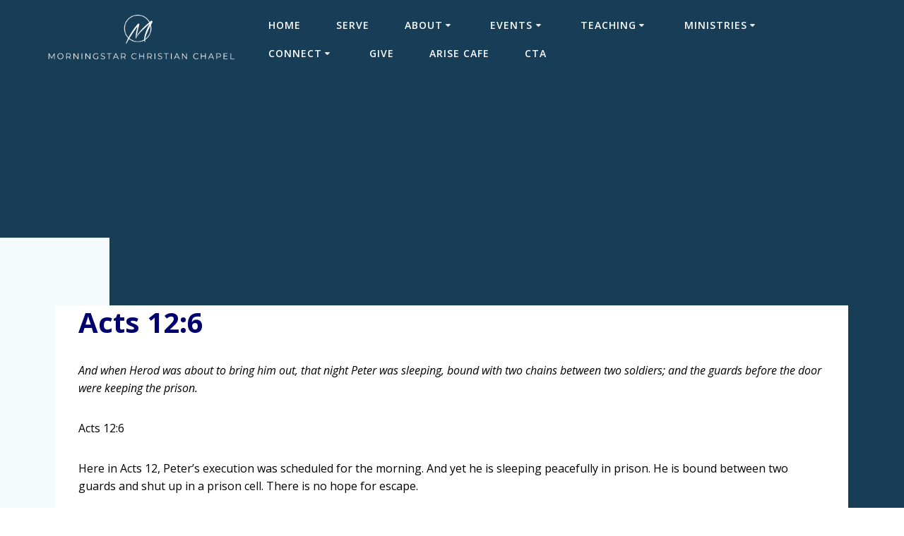

--- FILE ---
content_type: text/html; charset=UTF-8
request_url: https://morningstarcc.org/acts-126-2/
body_size: 29136
content:
<!DOCTYPE html>
<html lang="en-US">
<head>
    <meta charset="UTF-8">
    <meta name="viewport" content="width=device-width, initial-scale=1">
    <link rel="profile" href="http://gmpg.org/xfn/11">

	    <script>
        (function (exports, d) {
            var _isReady = false,
                _event,
                _fns = [];

            function onReady(event) {
                d.removeEventListener("DOMContentLoaded", onReady);
                _isReady = true;
                _event = event;
                _fns.forEach(function (_fn) {
                    var fn = _fn[0],
                        context = _fn[1];
                    fn.call(context || exports, window.jQuery);
                });
            }

            function onReadyIe(event) {
                if (d.readyState === "complete") {
                    d.detachEvent("onreadystatechange", onReadyIe);
                    _isReady = true;
                    _event = event;
                    _fns.forEach(function (_fn) {
                        var fn = _fn[0],
                            context = _fn[1];
                        fn.call(context || exports, event);
                    });
                }
            }

            d.addEventListener && d.addEventListener("DOMContentLoaded", onReady) ||
            d.attachEvent && d.attachEvent("onreadystatechange", onReadyIe);

            function domReady(fn, context) {
                if (_isReady) {
                    fn.call(context, _event);
                }

                _fns.push([fn, context]);
            }

            exports.mesmerizeDomReady = domReady;
        })(window, document);
    </script>
	<title>Acts 12:6 &#8211; Morningstar Christian Chapel</title>
<meta name='robots' content='max-image-preview:large' />
<link rel='dns-prefetch' href='//maps.googleapis.com' />
<link rel='dns-prefetch' href='//meet.jit.si' />
<link rel='dns-prefetch' href='//fonts.googleapis.com' />
<link rel='dns-prefetch' href='//s.w.org' />
<link rel="alternate" type="application/rss+xml" title="Morningstar Christian Chapel &raquo; Feed" href="https://morningstarcc.org/feed/" />
		<script type="text/javascript">
			window._wpemojiSettings = {"baseUrl":"https:\/\/s.w.org\/images\/core\/emoji\/13.0.1\/72x72\/","ext":".png","svgUrl":"https:\/\/s.w.org\/images\/core\/emoji\/13.0.1\/svg\/","svgExt":".svg","source":{"concatemoji":"https:\/\/morningstarcc.org\/wp-includes\/js\/wp-emoji-release.min.js?ver=5.7.14"}};
			!function(e,a,t){var n,r,o,i=a.createElement("canvas"),p=i.getContext&&i.getContext("2d");function s(e,t){var a=String.fromCharCode;p.clearRect(0,0,i.width,i.height),p.fillText(a.apply(this,e),0,0);e=i.toDataURL();return p.clearRect(0,0,i.width,i.height),p.fillText(a.apply(this,t),0,0),e===i.toDataURL()}function c(e){var t=a.createElement("script");t.src=e,t.defer=t.type="text/javascript",a.getElementsByTagName("head")[0].appendChild(t)}for(o=Array("flag","emoji"),t.supports={everything:!0,everythingExceptFlag:!0},r=0;r<o.length;r++)t.supports[o[r]]=function(e){if(!p||!p.fillText)return!1;switch(p.textBaseline="top",p.font="600 32px Arial",e){case"flag":return s([127987,65039,8205,9895,65039],[127987,65039,8203,9895,65039])?!1:!s([55356,56826,55356,56819],[55356,56826,8203,55356,56819])&&!s([55356,57332,56128,56423,56128,56418,56128,56421,56128,56430,56128,56423,56128,56447],[55356,57332,8203,56128,56423,8203,56128,56418,8203,56128,56421,8203,56128,56430,8203,56128,56423,8203,56128,56447]);case"emoji":return!s([55357,56424,8205,55356,57212],[55357,56424,8203,55356,57212])}return!1}(o[r]),t.supports.everything=t.supports.everything&&t.supports[o[r]],"flag"!==o[r]&&(t.supports.everythingExceptFlag=t.supports.everythingExceptFlag&&t.supports[o[r]]);t.supports.everythingExceptFlag=t.supports.everythingExceptFlag&&!t.supports.flag,t.DOMReady=!1,t.readyCallback=function(){t.DOMReady=!0},t.supports.everything||(n=function(){t.readyCallback()},a.addEventListener?(a.addEventListener("DOMContentLoaded",n,!1),e.addEventListener("load",n,!1)):(e.attachEvent("onload",n),a.attachEvent("onreadystatechange",function(){"complete"===a.readyState&&t.readyCallback()})),(n=t.source||{}).concatemoji?c(n.concatemoji):n.wpemoji&&n.twemoji&&(c(n.twemoji),c(n.wpemoji)))}(window,document,window._wpemojiSettings);
		</script>
		<style type="text/css">
img.wp-smiley,
img.emoji {
	display: inline !important;
	border: none !important;
	box-shadow: none !important;
	height: 1em !important;
	width: 1em !important;
	margin: 0 .07em !important;
	vertical-align: -0.1em !important;
	background: none !important;
	padding: 0 !important;
}
</style>
	<link rel='stylesheet' id='SeriesEngineFrontendStyles-css'  href='https://morningstarcc.org/wp-content/plugins/seriesengine_plugin/css/se_styles.css?ver=5.7.14' type='text/css' media='all' />
<link rel='stylesheet' id='mediaelement-css'  href='https://morningstarcc.org/wp-includes/js/mediaelement/mediaelementplayer-legacy.min.css?ver=4.2.16' type='text/css' media='all' />
<link rel='stylesheet' id='wp-mediaelement-css'  href='https://morningstarcc.org/wp-includes/js/mediaelement/wp-mediaelement.min.css?ver=5.7.14' type='text/css' media='all' />
<link rel='stylesheet' id='seriesenginefontawesome-css'  href='https://morningstarcc.org/wp-content/plugins/seriesengine_plugin/css/font-awesome/css/font-awesome.min.css?ver=5.7.14' type='text/css' media='all' />
<link rel='stylesheet' id='wp-block-library-css'  href='https://morningstarcc.org/wp-includes/css/dist/block-library/style.min.css?ver=5.7.14' type='text/css' media='all' />
<link rel='stylesheet' id='copy-the-code-css'  href='https://morningstarcc.org/wp-content/plugins/copy-the-code/assets/css/copy-the-code.css?ver=2.6.2' type='text/css' media='all' />
<link rel='stylesheet' id='mesmerize-style-css'  href='https://morningstarcc.org/wp-content/themes/highlight-pro/style.min.css?ver=1.1.31' type='text/css' media='all' />
<style id='mesmerize-style-inline-css' type='text/css'>
img.logo.dark, img.custom-logo{width:auto;max-height:70px !important;}
</style>
<link rel='stylesheet' id='mesmerize-fonts-css'  href="#" data-href='https://fonts.googleapis.com/css?family=Open+Sans%3A300%2C400%2C600%2C700%2C300%2C400%2C600%2C700%7CMuli%3A300%2C300italic%2C400%2C400italic%2C600%2C600italic%2C700%2C700italic%2C900%2C900italic%2C300%2C300italic%2C400%2C400italic%2C600%2C600italic%2C700%2C700italic%2C900%2C900italic%7CPlayfair+Display%3A400%2C400italic%2C700%2C700italic%2C400%2C400italic%2C700%2C700italic%7CRoboto%3ARoboto%7CAllura%3Aregular&#038;subset=latin%2Clatin-ext&#038;display=swap' type='text/css' media='all' />
<link rel='stylesheet' id='mesmerize-child-css'  href='https://morningstarcc.org/wp-content/themes/highlight-pro/child/style.min.css?ver=5.7.14' type='text/css' media='all' />
<style id='mesmerize-child-inline-css' type='text/css'>
/** cached kirki style */.footer .footer-content{background-color:#FFF;border-top-color:#e8e8e8;border-top-width:1px;border-top-style:solid;}.footer p, .footer{color:#FFFFFF;}body{font-family:"Open Sans", Helvetica, Arial, sans-serif;font-weight:400;font-style:normal;color:#000000;}body h1{font-family:Helvetica,Arial,sans-serif;font-weight:700;font-style:normal;font-size:2.625rem;line-height:4rem;color:#3C424F;}body h2{font-family:"Open Sans", Helvetica, Arial, sans-serif;font-weight:700;font-style:normal;font-size:2.65rem;line-height:3rem;text-transform:none;color:#00006F;}body h3{font-family:"Open Sans", Helvetica, Arial, sans-serif;font-weight:400;font-size:1.313rem;line-height:2.25rem;letter-spacing:normal;text-transform:none;color:#3C424F;}body h4{font-family:"Open Sans", Helvetica, Arial, sans-serif;font-weight:400;font-size:0.963rem;line-height:1.75rem;letter-spacing:0.0625rem;text-transform:none;color:#3C424F;}body h5{font-family:"Open Sans", Helvetica, Arial, sans-serif;font-weight:400;font-size:0.875rem;line-height:1.5rem;letter-spacing:2px;text-transform:none;color:#3C424F;}body h6{font-family:"Open Sans", Helvetica, Arial, sans-serif;font-weight:400;font-size:0.766rem;line-height:1.375rem;letter-spacing:0.1875rem;color:#3C424F;}.header-homepage-arrow{font-size:calc( 50px * 0.84 );bottom:20px;background:rgba(255,255,255,0);}.header-homepage-arrow > i.fa{width:50px;height:50px;}.header-homepage-arrow > i{color:#ffffff;}.header-homepage p.header-subtitle2{margin-top:0px;margin-bottom:50px;font-family:Monaco,"Lucida Sans Typewriter","Lucida Typewriter","Courier New",Courier,monospace;font-weight:400;font-style:normal;font-size:2em;line-height:.9;letter-spacing:0px;text-transform:none;color:#FFFFFF;background:rgba(0,0,0,0);padding-top:0px;padding-bottom:0px;padding-left:0px;padding-right:0px;-webkit-border-radius:0px;-moz-border-radius:0px;border-radius:0px;}.header-homepage h1.hero-title{font-family:"Open Sans", Helvetica, Arial, sans-serif;font-weight:300;font-style:normal;font-size:2.3em;line-height:114%;letter-spacing:0.9px;text-transform:capitalize;color:#FFFFFF;}.header-homepage .hero-title{margin-top:0;margin-bottom:20px;background:rgb(255,255,255);padding-top:0px;padding-bottom:0px;padding-left:0px;padding-right:0px;-webkit-border-radius:10px;-moz-border-radius:10px;border-radius:10px;}.header-homepage p.header-subtitle{margin-top:0;margin-bottom:20px;font-family:Muli, Helvetica, Arial, sans-serif;font-weight:300;font-size:1.3em;line-height:130%;letter-spacing:0px;text-transform:none;color:#ffffff;background:rgba(0,0,0,0);padding-top:0px;padding-bottom:0px;padding-left:0px;padding-right:0px;-webkit-border-radius:0px;-moz-border-radius:0px;border-radius:0px;}.header-buttons-wrapper{background:rgba(0,0,0,0);padding-top:0px;padding-bottom:0px;padding-left:0px;padding-right:0px;-webkit-border-radius:0px;-moz-border-radius:0px;border-radius:0px;}.header-homepage .header-description-row{padding-top:20%;padding-bottom:0%;}.mesmerize-front-page .header-wrapper > div:not(.owl-carousel)  .homepage-header-image{border-color:#ffffff!important;}.mesmerize-front-page .header-wrapper > div:not(.owl-carousel) .homepage-header-image{border-width:4px !important;}.inner-header-description{padding-top:8%;padding-bottom:8%;}.inner-header-description .header-subtitle{font-family:"Open Sans", Helvetica, Arial, sans-serif;font-weight:300;font-style:normal;font-size:1.3em;line-height:130%;letter-spacing:0px;text-transform:none;color:#ffffff;}.inner-header-description h1.hero-title{font-family:"Open Sans", Helvetica, Arial, sans-serif;font-weight:300;font-style:normal;font-size:3.5em;line-height:114%;letter-spacing:0.9px;text-transform:none;color:#ffffff;}.header-top-bar .header-top-bar-area.area-left span{color:#FFFFFF;}.header-top-bar .header-top-bar-area.area-left i.fa{color:#999;}.header-top-bar .header-top-bar-area.area-left .top-bar-social-icons i{color:#fff;}.header-top-bar .header-top-bar-area.area-left .top-bar-social-icons i:hover{color:#fff;}.header-top-bar .header-top-bar-area.area-left .top-bar-menu > li > a{color:#FFFFFF;}.header-top-bar .header-top-bar-area.area-left .top-bar-menu > li > a:hover{color:#FFFFFF!important;}.header-top-bar .header-top-bar-area.area-left .top-bar-menu > li > a:visited{color:#FFFFFF;}.header-top-bar .header-top-bar-area.area-left span.top-bar-text{color:#fff;}.header-top-bar .header-top-bar-area.area-right span{color:#FFFFFF;}.header-top-bar .header-top-bar-area.area-right i.fa{color:#999;}.header-top-bar .header-top-bar-area.area-right .top-bar-social-icons i{color:#fff;}.header-top-bar .header-top-bar-area.area-right .top-bar-social-icons i:hover{color:#fff;}.header-top-bar .header-top-bar-area.area-right .top-bar-menu > li > a{color:#fff;}.header-top-bar .header-top-bar-area.area-right .top-bar-menu > li > a:hover{color:#fff!important;}.header-top-bar .header-top-bar-area.area-right .top-bar-menu > li > a:visited{color:#fff;}.header-top-bar .header-top-bar-area.area-right span.top-bar-text{color:#fff;}.mesmerize-inner-page .fixto-fixed .main_menu_col, .mesmerize-inner-page .fixto-fixed .main-menu{justify-content:flex-end!important;}.mesmerize-inner-page .navigation-bar.fixto-fixed{background-color:rgb(255,255,255)!important;}.mesmerize-inner-page #main_menu > li > a{font-family:"Open Sans", Helvetica, Arial, sans-serif;font-weight:600;font-style:normal;font-size:14px;line-height:160%;letter-spacing:1px;text-transform:uppercase;}.mesmerize-front-page .fixto-fixed .main_menu_col, .mesmerize-front-page .fixto-fixed .main-menu{justify-content:flex-end!important;}.mesmerize-front-page .navigation-bar.fixto-fixed{background-color:rgb(255,255,255)!important;}.mesmerize-front-page #main_menu > li > a{font-family:"Open Sans", Helvetica, Arial, sans-serif;font-weight:600;font-style:normal;font-size:14px;line-height:160%;letter-spacing:1px;text-transform:uppercase;}.mesmerize-front-page #main_menu > li li > a{font-family:"Open Sans", Helvetica, Arial, sans-serif;font-weight:600;font-style:normal;font-size:0.875rem;line-height:120%;letter-spacing:0px;text-transform:none;}.mesmerize-front-page .header-nav-area .social-icons a{color:#FFFFFF!important;}.mesmerize-front-page .fixto-fixed .header-nav-area .social-icons a{color:#000000!important;}.mesmerize-front-page  .nav-search.widget_search *{color:#FFFFFF;}.mesmerize-front-page  .nav-search.widget_search input{border-color:#FFFFFF;}.mesmerize-front-page  .nav-search.widget_search input::-webkit-input-placeholder{color:#FFFFFF;}.mesmerize-front-page  .nav-search.widget_search input:-ms-input-placeholder{color:#FFFFFF;}.mesmerize-front-page  .nav-search.widget_search input:-moz-placeholder{color:#FFFFFF;}.mesmerize-front-page .fixto-fixed  .nav-search.widget_search *{color:#000000;}.mesmerize-front-page .fixto-fixed  .nav-search.widget_search input{border-color:#000000;}.mesmerize-front-page .fixto-fixed  .nav-search.widget_search input::-webkit-input-placeholder{color:#000000;}.mesmerize-front-page .fixto-fixed  .nav-search.widget_search input:-ms-input-placeholder{color:#000000;}.mesmerize-front-page .fixto-fixed  .nav-search.widget_search input:-moz-placeholder{color:#000000;}.mesmerize-inner-page .inner_header-nav-area .social-icons a{color:#FFFFFF!important;}.mesmerize-inner-page .fixto-fixed .inner_header-nav-area .social-icons a{color:#000000!important;}.mesmerize-inner-page .nav-search.widget_search *{color:#FFFFFF;}.mesmerize-inner-page .nav-search.widget_search input{border-color:#FFFFFF;}.mesmerize-inner-page .nav-search.widget_search input::-webkit-input-placeholder{color:#FFFFFF;}.mesmerize-inner-page .nav-search.widget_search input:-ms-input-placeholder{color:#FFFFFF;}.mesmerize-inner-page .nav-search.widget_search input:-moz-placeholder{color:#FFFFFF;}.mesmerize-inner-page .fixto-fixed .nav-search.widget_search *{color:#000000;}.mesmerize-inner-page .fixto-fixed .nav-search.widget_search input{border-color:#000000;}.mesmerize-inner-page .fixto-fixed .nav-search.widget_search input::-webkit-input-placeholder{color:#000000;}.mesmerize-inner-page .fixto-fixed .nav-search.widget_search input:-ms-input-placeholder{color:#000000;}.mesmerize-inner-page .fixto-fixed .nav-search.widget_search input:-moz-placeholder{color:#000000;}[data-component="offcanvas"] i.fa{color:#fff!important;}[data-component="offcanvas"] .bubble{background-color:#fff!important;}.fixto-fixed [data-component="offcanvas"] i.fa{color:#000000!important;}.fixto-fixed [data-component="offcanvas"] .bubble{background-color:#000000!important;}#offcanvas-wrapper{background-color:#222B34!important;}html.has-offscreen body:after{background-color:rgba(34, 43, 52, 0.7)!important;}#offcanvas-wrapper *:not(.arrow){color:#ffffff!important;}#offcanvas_menu li.open, #offcanvas_menu li.current-menu-item, #offcanvas_menu li.current-menu-item > a, #offcanvas_menu li.current_page_item, #offcanvas_menu li.current_page_item > a{background-color:#FFFFFF;}#offcanvas_menu li.open > a, #offcanvas_menu li.open > a > i, #offcanvas_menu li.current-menu-item > a, #offcanvas_menu li.current_page_item > a{color:#2395F6!important;}#offcanvas_menu li.open > a, #offcanvas_menu li.current-menu-item > a, #offcanvas_menu li.current_page_item > a{border-left-color:#2395F6!important;}#offcanvas_menu li > ul{background-color:#686B77;}#offcanvas_menu li > a{font-family:"Open Sans", Helvetica, Arial, sans-serif;font-weight:400;font-size:0.875rem;line-height:100%;letter-spacing:0px;text-transform:none;}.navigation-bar.homepage:not(.coloured-nav) a.text-logo,.navigation-bar.homepage:not(.coloured-nav) #main_menu li.logo > a.text-logo,.navigation-bar.homepage:not(.coloured-nav) #main_menu li.logo > a.text-logo:hover{color:#fff;font-family:inherit;font-weight:600;font-size:1.6rem;line-height:100%;letter-spacing:0px;text-transform:uppercase;}.navigation-bar.homepage.fixto-fixed a.text-logo,.navigation-bar.homepage.fixto-fixed .dark-logo a.text-logo{color:#4a4a4a!important;}.navigation-bar:not(.homepage) a.text-logo,.navigation-bar:not(.homepage) #main_menu li.logo > a.text-logo,.navigation-bar:not(.homepage) #main_menu li.logo > a.text-logo:hover,.navigation-bar:not(.homepage) a.text-logo,.navigation-bar:not(.homepage) #main_menu li.logo > a.text-logo,.navigation-bar:not(.homepage) #main_menu li.logo > a.text-logo:hover{color:#fff;font-family:inherit;font-weight:600;font-size:1.6rem;line-height:100%;letter-spacing:0px;text-transform:uppercase;}.navigation-bar.fixto-fixed:not(.homepage) a.text-logo,.navigation-bar.fixto-fixed:not(.homepage) .dark-logo a.text-logo, .navigation-bar.alternate:not(.homepage) a.text-logo, .navigation-bar.alternate:not(.homepage) .dark-logo a.text-logo{color:#4a4a4a!important;}.slide-progress{background:rgba(3, 169, 244, 0.5);height:5px;}.header-slider-navigation .owl-dots{margin-bottom:0px;margin-top:0px;}.header-slider-navigation .owl-dots .owl-dot span{background:rgba(255,255,255,0.3);}.header-slider-navigation .owl-dots .owl-dot.active span,.header-slider-navigation .owl-dots .owl-dot:hover span{background:#ffffff;}.header-slider-navigation .owl-dots .owl-dot{margin:0px 7px;}#side-navigation ul[data-preset] li.active a, #side-navigation ul[data-preset] li:hover a{background-color:#03a9f4;}#side-navigation ul[data-preset]:not([data-preset="preset-2"]) li.active a:after, #side-navigation ul[data-preset]:not([data-preset="preset-2"]) li:hover a:after{background-color:#03a9f4;}#side-navigation ul li.active a, #side-navigation ul li:hover a{color:#ffffff;}#side-navigation ul[data-preset] > li > a{border-color:#ffffff;font-family:"Open Sans", Helvetica, Arial, sans-serif;font-weight:400;font-style:normal;font-size:1em;line-height:190%;letter-spacing:0px;text-transform:capitalize;}#side-navigation ul[data-preset=preset-4] > li > a{border-color:#ffffff!important;}@media (min-width: 767px){.footer .footer-content{padding-top:40px;padding-bottom:40px;}}@media (max-width: 1023px){body{font-size:calc( 16px * 0.875 );}}@media (min-width: 1024px){body{font-size:16px;}}@media only screen and (min-width: 768px){body h1{font-size:3rem;}body h2{font-size:2.5rem;}body h3{font-size:1.5rem;}body h4{font-size:1.1rem;}body h5{font-size:1rem;}body h6{font-size:0.875rem;}.header-homepage p.header-subtitle2{font-size:2em;}.header-homepage h1.hero-title{font-size:34em;}.header-homepage p.header-subtitle{font-size:1.3em;}.header-content .align-holder{width:100%!important;}.inner-header-description{text-align:center!important;}.inner-header-description .header-subtitle{font-size:1.3em;}.inner-header-description h1.hero-title{font-size:3.5em;}}@media screen and (min-width: 768px){.header{background-position:center center;}}@media screen and (max-width:767px){.header-homepage .header-description-row{padding-top:35%;padding-bottom:10%;}}
</style>
<link rel='stylesheet' id='evcal_google_fonts-css'  href="#" data-href='//fonts.googleapis.com/css?family=Oswald%3A400%2C300%7COpen+Sans%3A700%2C400%2C400i%7CRoboto%3A700%2C400&#038;ver=5.7.14' type='text/css' media='screen' />
<link rel='stylesheet' id='evcal_cal_default-css'  href='//morningstarcc.org/wp-content/plugins/eventON/assets/css/eventon_styles.css?ver=3.1.4' type='text/css' media='all' />
<link rel='stylesheet' id='evo_font_icons-css'  href='//morningstarcc.org/wp-content/plugins/eventON/assets/fonts/all.css?ver=3.1.4' type='text/css' media='all' />
<link rel='stylesheet' id='eventon_dynamic_styles-css'  href='//morningstarcc.org/wp-content/plugins/eventON/assets/css/eventon_dynamic_styles.css?ver=3.1.4' type='text/css' media='all' />
<link rel='stylesheet' id='newsletter-css'  href='https://morningstarcc.org/wp-content/plugins/newsletter/style.css?ver=7.1.7' type='text/css' media='all' />
<link rel='stylesheet' id='mesmerize-style-bundle-css'  href='https://morningstarcc.org/wp-content/themes/highlight-pro/pro/assets/css/theme.bundle.min.css?ver=1.1.31' type='text/css' media='all' />
<script type="text/javascript">
		var obHost ="https://morningstarcc.org/";
		</script><script type='text/javascript' src='https://morningstarcc.org/wp-includes/js/jquery/jquery.min.js?ver=3.5.1' id='jquery-core-js'></script>
<script type='text/javascript' id='jquery-core-js-after'>
    
        (function () {
            function setHeaderTopSpacing() {

                setTimeout(function() {
                  var headerTop = document.querySelector('.header-top');
                  var headers = document.querySelectorAll('.header-wrapper .header,.header-wrapper .header-homepage');

                  for (var i = 0; i < headers.length; i++) {
                      var item = headers[i];
                      item.style.paddingTop = headerTop.getBoundingClientRect().height + "px";
                  }

                    var languageSwitcher = document.querySelector('.mesmerize-language-switcher');

                    if(languageSwitcher){
                        languageSwitcher.style.top = "calc( " +  headerTop.getBoundingClientRect().height + "px + 1rem)" ;
                    }
                    
                }, 100);

             
            }

            window.addEventListener('resize', setHeaderTopSpacing);
            window.mesmerizeSetHeaderTopSpacing = setHeaderTopSpacing
            mesmerizeDomReady(setHeaderTopSpacing);
        })();
    
    
</script>
<script type='text/javascript' src='https://morningstarcc.org/wp-includes/js/jquery/jquery-migrate.min.js?ver=3.3.2' id='jquery-migrate-js'></script>
<script type='text/javascript' id='SeriesEngineFrontendJavascript-js-extra'>
/* <![CDATA[ */
var seajax = {"ajaxurl":"https:\/\/morningstarcc.org\/wp-admin\/admin-ajax.php"};
/* ]]> */
</script>
<script type='text/javascript' src='https://morningstarcc.org/wp-content/plugins/seriesengine_plugin/js/seriesenginefrontend281.js?ver=5.7.14' id='SeriesEngineFrontendJavascript-js'></script>
<script type='text/javascript' id='email-posts-to-subscribers-js-extra'>
/* <![CDATA[ */
var elp_data = {"messages":{"elp_name_required":"Please enter name.","elp_email_required":"Please enter email address.","elp_invalid_name":"Name seems invalid.","elp_invalid_email":"Email address seems invalid.","elp_unexpected_error":"Oops.. Unexpected error occurred.","elp_invalid_captcha":"Robot verification failed, please try again.","elp_invalid_key":"Robot verification failed, invalid key.","elp_successfull_single":"You have successfully subscribed.","elp_successfull_double":"You have successfully subscribed. You will receive a confirmation email in few minutes. Please follow the link in it to confirm your subscription. If the email takes more than 15 minutes to appear in your mailbox, please check your spam folder.","elp_email_exist":"Email already exist.","elp_email_squeeze":"You are trying to submit too fast. try again in 1 minute."},"elp_ajax_url":"https:\/\/morningstarcc.org\/wp-admin\/admin-ajax.php"};
/* ]]> */
</script>
<script type='text/javascript' src='https://morningstarcc.org/wp-content/plugins/email-posts-to-subscribers//inc/email-posts-to-subscribers.js?ver=2.2' id='email-posts-to-subscribers-js'></script>
<script type='text/javascript' src='https://morningstarcc.org/wp-content/plugins/wp-pipes/assets/js/call_pipe.js?ver=5.7.14' id='my_custom_script-js'></script>
<link rel="https://api.w.org/" href="https://morningstarcc.org/wp-json/" /><link rel="alternate" type="application/json" href="https://morningstarcc.org/wp-json/wp/v2/posts/28717" /><link rel="EditURI" type="application/rsd+xml" title="RSD" href="https://morningstarcc.org/xmlrpc.php?rsd" />
<link rel="wlwmanifest" type="application/wlwmanifest+xml" href="https://morningstarcc.org/wp-includes/wlwmanifest.xml" /> 
<meta name="generator" content="WordPress 5.7.14" />
<link rel="canonical" href="https://morningstarcc.org/acts-126-2/" />
<link rel='shortlink' href='https://morningstarcc.org/?p=28717' />
<link rel="alternate" type="application/json+oembed" href="https://morningstarcc.org/wp-json/oembed/1.0/embed?url=https%3A%2F%2Fmorningstarcc.org%2Facts-126-2%2F" />
<link rel="alternate" type="text/xml+oembed" href="https://morningstarcc.org/wp-json/oembed/1.0/embed?url=https%3A%2F%2Fmorningstarcc.org%2Facts-126-2%2F&#038;format=xml" />
<style>.elp_form_message.success { color: #008000;font-weight: bold; } .elp_form_message.error { color: #ff0000; } .elp_form_message.boterror { color: #ff0000; } </style><!-- Display fixes for Internet Explorer -->
	<!--[if IE 9]>
	<link href="https://morningstarcc.org/wp-content/plugins/seriesengine_plugin/css/ie9_fix.css" rel="stylesheet" type="text/css" />
	<![endif]-->
	<!--[if IE 8]>
	<link href="https://morningstarcc.org/wp-content/plugins/seriesengine_plugin/css/ie8_fix.css" rel="stylesheet" type="text/css" />
	<![endif]-->
	<!--[if lte IE 7]>
	<link href="https://morningstarcc.org/wp-content/plugins/seriesengine_plugin/css/ie7_fix.css" rel="stylesheet" type="text/css" />
	<![endif]-->
	<!-- end display fixes for Internet Explorer -->        <style data-name="header-gradient-overlay">
            .header .background-overlay {
                background: linear-gradient(135deg , #667eea 0%, #764ba2 100%);
            }
        </style>
        <script type="text/javascript" data-name="async-styles">
        (function () {
            var links = document.querySelectorAll('link[data-href]');
            for (var i = 0; i < links.length; i++) {
                var item = links[i];
                item.href = item.getAttribute('data-href')
            }
        })();
    </script>
	    <style data-prefix="inner_header" data-name="menu-variant-style">/** cached menu style */.mesmerize-inner-page ul.dropdown-menu > li {  color: #FFFFFF; } .mesmerize-inner-page .fixto-fixed ul.dropdown-menu > li {  color: #000; }  .mesmerize-inner-page ul.dropdown-menu.active-round-button > .current_page_item > a, .mesmerize-inner-page ul.dropdown-menu.active-round-button > .current-menu-item > a {  background-color: #03a9f4;  color: #FFF; } .mesmerize-inner-page ul.dropdown-menu.active-round-button > li:not(.current-menu-item):not(.current_page_item):hover > a, .mesmerize-inner-page ul.dropdown-menu.active-round-button > li:not(.current-menu-item):not(.current_page_item).hover > a {  color: #03a9f4;  border-color: #03a9f4; }  .mesmerize-inner-page .fixto-fixed ul.dropdown-menu.active-round-button > .current_page_item > a, .mesmerize-inner-page .fixto-fixed ul.dropdown-menu.active-round-button > .current-menu-item > a {  background-color: #03a9f4;  color: #FFF; } .mesmerize-inner-page .fixto-fixed ul.dropdown-menu.active-round-button > li:not(.current-menu-item):not(.current_page_item):hover > a, .mesmerize-inner-page .fixto-fixed ul.dropdown-menu.active-round-button > li:not(.current-menu-item):not(.current_page_item).hover > a {  color: #03a9f4;  border-color: #03a9f4; }  .mesmerize-inner-page ul.dropdown-menu.active-round-button > .current_page_item > a, .mesmerize-inner-page ul.dropdown-menu.active-round-button > .current-menu-item > a {  background-color: #03a9f4;  color: #FFF; } .mesmerize-inner-page .fixto-fixed ul.dropdown-menu.active-round-button > .current_page_item > a, .mesmerize-inner-page .fixto-fixed ul.dropdown-menu.active-round-button > .current-menu-item > a {  background-color: #03a9f4;  color: #FFF; } .mesmerize-inner-page ul.dropdown-menu ul {  background-color: #fff; }  .mesmerize-inner-page ul.dropdown-menu ul li {  color: #6b7c93; } .mesmerize-inner-page ul.dropdown-menu ul li.hover, .mesmerize-inner-page ul.dropdown-menu ul li:hover {  background-color: #f8f8f8;  color: #000; }</style>
    <style data-name="menu-align">.mesmerize-inner-page .main-menu, .mesmerize-inner-page .main_menu_col {justify-content:;}</style>
            <style data-name="header_content_video_img_shadow">
            .header-description-row img.homepage-header-image,
            .header-description-row .video-popup-button img,
            .header-description-row iframe.header-hero-video {
                -moz-box-shadow: 0 10px 20px rgba(0, 0, 0, 0.19), 0 6px 6px rgba(0, 0, 0, 0.23);
                -webkit-box-shadow: 0 10px 20px rgba(0, 0, 0, 0.19), 0 6px 6px rgba(0, 0, 0, 0.23);
                box-shadow: 0 10px 20px rgba(0, 0, 0, 0.19), 0 6px 6px rgba(0, 0, 0, 0.23);
            }
        </style>
        

<!-- EventON Version -->
<meta name="generator" content="EventON 3.1.4" />

<style type="text/css" id="custom-background-css">
body.custom-background { background-image: url("https://mcc-org.sfo3.digitaloceanspaces.com/2025/07/15120033/MCC-YA-Logo-NEW.jpg"); background-position: right center; background-size: auto; background-repeat: no-repeat; background-attachment: fixed; }
</style>
			<style type="text/css" id="wp-custom-css">
			@media screen and (max-width: 480px){
.header-homepage{
min-height:unset !important;
background-size: contain !important;
padding-top:0 !important;
padding-bottom:0 !important;
min-height:380px !important;
}
}

.mesmerize-inner-page .header{
background-attachment:unset !important;
}

h1.hero-title {
	display: none
}

.tg-outreach-submit {
	background-color:#b3d9ff;
	border-radius: 4px;
  font-size:1.40em;
	font-family:;
	cursor:pointer;
}

.tg-outreach-submit:hover {
	background-color:#4da6ff;
}

.tg-outreach-form .nf-add-fieldset {
	background-color:#b3d9ff;
	border-width:0;
	border-radius: 4px;
	padding:2px 9px;
	font-size:1.40em;
	cursor:pointer;
}

.tg-outreach-form .nf-add-fieldset:hover {
	background-color:#4da6ff;
}

.tg-outreach-form legend {
	font-size:1.25em;
}

.tg-outreach-form input[type="text"], input[type="email"], input[type="tel"], select, textarea {
  background-color : #d1d1d1; 
}

.easter-download-div {
	margin-top: 5px;
}

.easter-youtube-container button {
	background-color: #00006d;
	color: #fff;
	font-family: "Open Sans";
  font-size: .75rem;
  border-radius: 5px;
  min-width: 7rem;
  padding: 0.55rem 1.5rem;
  font-weight: 600;
  letter-spacing: 1px;
  text-align: center;
  cursor: pointer;
  line-height: 1.5rem;
  border: 2px solid;
  vertical-align: middle;
  -webkit-appearance: none;
 		</style>
			<style id="page-content-custom-styles">
			</style>
	    <style data-name="background-content-colors">
        .mesmerize-inner-page .page-content,
        .mesmerize-inner-page .content,
        .mesmerize-front-page.mesmerize-content-padding .page-content {
            background-color: transparent;
        }
    </style>
                <style data-name="site-colors">
                /** cached colors style */
                a, .comment-reply-link, a.read-more{ color:#173d57; } a:hover, .comment-reply-link:hover, .sidebar .widget > ul > li a:hover, a.read-more:hover{ color:#2B516B; } .contact-form-wrapper input[type=submit], .button, .nav-links .numbers-navigation span.current, .post-comments .navigation .numbers-navigation span.current, .nav-links .numbers-navigation a:hover, .post-comments .navigation .numbers-navigation a:hover{ background-color:#173d57; border-color:#173d57; } .contact-form-wrapper input[type=submit]:hover, .nav-links .prev-navigation a:hover, .post-comments .navigation .prev-navigation a:hover, .nav-links .next-navigation a:hover, .post-comments .navigation .next-navigation a:hover, .button:hover{ background-color:#2B516B; border-color:#2B516B; } .post-comments, .sidebar .widget, .post-list .post-list-item{ //border-bottom-color:#173d57; } .nav-links .prev-navigation a, .post-comments .navigation .prev-navigation a, .nav-links .next-navigation a, .post-comments .navigation .next-navigation a{ border-color:#173d57; color:#173d57; } .tags-list a:hover{ border-color:#173d57; background-color:#173d57; } svg.section-separator-top path.svg-white-bg, svg.section-separator-bottom path.svg-white-bg{ fill: #173d57; } p.color1{ color : #173d57; } span.color1{ color : #173d57; } h1.color1{ color : #173d57; } h2.color1{ color : #173d57; } h3.color1{ color : #173d57; } h4.color1{ color : #173d57; } h5.color1{ color : #173d57; } h6.color1{ color : #173d57; } .card.bg-color1, .bg-color1{ background-color:#173d57; } a.color1:not(.button){ color:#173d57; } a.color1:not(.button):hover{ color:#2B516B; } button.color1, .button.color1{ background-color:#173d57; border-color:#173d57; } button.color1:hover, .button.color1:hover{ background-color:#2B516B; border-color:#2B516B; } button.outline.color1, .button.outline.color1{ background:none; border-color:#173d57; color:#173d57; } button.outline.color1:hover, .button.outline.color1:hover{ background:none; border-color:rgba(23,61,87,0.7); color:rgba(23,61,87,0.9); } i.fa.color1{ color:#173d57; } i.fa.icon.bordered.color1{ border-color:#173d57; } i.fa.icon.reverse.color1{ background-color:#173d57; color: #ffffff; } i.fa.icon.reverse.color-white{ color: #d5d5d5; } i.fa.icon.bordered.color1{ border-color:#173d57; } i.fa.icon.reverse.bordered.color1{ background-color:#173d57; color: #ffffff; } .top-right-triangle.color1{ border-right-color:#173d57; } .checked.decoration-color1 li:before { color:#173d57; } .stared.decoration-color1 li:before { color:#173d57; } .card.card-color1{ background-color:#173d57; } .card.bottom-border-color1{ border-bottom-color: #173d57; } .grad-180-transparent-color1{  background-image: linear-gradient(180deg, rgba(23,61,87,0) 0%, rgba(23,61,87,0) 50%, rgba(23,61,87,0.6) 78%, rgba(23,61,87,0.9) 100%) !important; } .border-color1{ border-color: #173d57; } .circle-counter.color1 .circle-bar{ stroke: #173d57; } p.color2{ color : #00386d; } span.color2{ color : #00386d; } h1.color2{ color : #00386d; } h2.color2{ color : #00386d; } h3.color2{ color : #00386d; } h4.color2{ color : #00386d; } h5.color2{ color : #00386d; } h6.color2{ color : #00386d; } .card.bg-color2, .bg-color2{ background-color:#00386d; } a.color2:not(.button){ color:#00386d; } a.color2:not(.button):hover{ color:#144C81; } button.color2, .button.color2{ background-color:#00386d; border-color:#00386d; } button.color2:hover, .button.color2:hover{ background-color:#144C81; border-color:#144C81; } button.outline.color2, .button.outline.color2{ background:none; border-color:#00386d; color:#00386d; } button.outline.color2:hover, .button.outline.color2:hover{ background:none; border-color:rgba(0,56,109,0.7); color:rgba(0,56,109,0.9); } i.fa.color2{ color:#00386d; } i.fa.icon.bordered.color2{ border-color:#00386d; } i.fa.icon.reverse.color2{ background-color:#00386d; color: #ffffff; } i.fa.icon.reverse.color-white{ color: #d5d5d5; } i.fa.icon.bordered.color2{ border-color:#00386d; } i.fa.icon.reverse.bordered.color2{ background-color:#00386d; color: #ffffff; } .top-right-triangle.color2{ border-right-color:#00386d; } .checked.decoration-color2 li:before { color:#00386d; } .stared.decoration-color2 li:before { color:#00386d; } .card.card-color2{ background-color:#00386d; } .card.bottom-border-color2{ border-bottom-color: #00386d; } .grad-180-transparent-color2{  background-image: linear-gradient(180deg, rgba(0,56,109,0) 0%, rgba(0,56,109,0) 50%, rgba(0,56,109,0.6) 78%, rgba(0,56,109,0.9) 100%) !important; } .border-color2{ border-color: #00386d; } .circle-counter.color2 .circle-bar{ stroke: #00386d; } p.color7{ color : rgb(0, 131, 255); } span.color7{ color : rgb(0, 131, 255); } h1.color7{ color : rgb(0, 131, 255); } h2.color7{ color : rgb(0, 131, 255); } h3.color7{ color : rgb(0, 131, 255); } h4.color7{ color : rgb(0, 131, 255); } h5.color7{ color : rgb(0, 131, 255); } h6.color7{ color : rgb(0, 131, 255); } .card.bg-color7, .bg-color7{ background-color:rgb(0, 131, 255); } a.color7:not(.button){ color:rgb(0, 131, 255); } a.color7:not(.button):hover{ color:#1497FF; } button.color7, .button.color7{ background-color:rgb(0, 131, 255); border-color:rgb(0, 131, 255); } button.color7:hover, .button.color7:hover{ background-color:#1497FF; border-color:#1497FF; } button.outline.color7, .button.outline.color7{ background:none; border-color:rgb(0, 131, 255); color:rgb(0, 131, 255); } button.outline.color7:hover, .button.outline.color7:hover{ background:none; border-color:rgba(0,131,255,0.7); color:rgba(0,131,255,0.9); } i.fa.color7{ color:rgb(0, 131, 255); } i.fa.icon.bordered.color7{ border-color:rgb(0, 131, 255); } i.fa.icon.reverse.color7{ background-color:rgb(0, 131, 255); color: #ffffff; } i.fa.icon.reverse.color-white{ color: #d5d5d5; } i.fa.icon.bordered.color7{ border-color:rgb(0, 131, 255); } i.fa.icon.reverse.bordered.color7{ background-color:rgb(0, 131, 255); color: #ffffff; } .top-right-triangle.color7{ border-right-color:rgb(0, 131, 255); } .checked.decoration-color7 li:before { color:rgb(0, 131, 255); } .stared.decoration-color7 li:before { color:rgb(0, 131, 255); } .card.card-color7{ background-color:rgb(0, 131, 255); } .card.bottom-border-color7{ border-bottom-color: rgb(0, 131, 255); } .grad-180-transparent-color7{  background-image: linear-gradient(180deg, rgba(0,131,255,0) 0%, rgba(0,131,255,0) 50%, rgba(0,131,255,0.6) 78%, rgba(0,131,255,0.9) 100%) !important; } .border-color7{ border-color: rgb(0, 131, 255); } .circle-counter.color7 .circle-bar{ stroke: rgb(0, 131, 255); } p.color8{ color : #0068ca; } span.color8{ color : #0068ca; } h1.color8{ color : #0068ca; } h2.color8{ color : #0068ca; } h3.color8{ color : #0068ca; } h4.color8{ color : #0068ca; } h5.color8{ color : #0068ca; } h6.color8{ color : #0068ca; } .card.bg-color8, .bg-color8{ background-color:#0068ca; } a.color8:not(.button){ color:#0068ca; } a.color8:not(.button):hover{ color:#147CDE; } button.color8, .button.color8{ background-color:#0068ca; border-color:#0068ca; } button.color8:hover, .button.color8:hover{ background-color:#147CDE; border-color:#147CDE; } button.outline.color8, .button.outline.color8{ background:none; border-color:#0068ca; color:#0068ca; } button.outline.color8:hover, .button.outline.color8:hover{ background:none; border-color:rgba(0,104,202,0.7); color:rgba(0,104,202,0.9); } i.fa.color8{ color:#0068ca; } i.fa.icon.bordered.color8{ border-color:#0068ca; } i.fa.icon.reverse.color8{ background-color:#0068ca; color: #ffffff; } i.fa.icon.reverse.color-white{ color: #d5d5d5; } i.fa.icon.bordered.color8{ border-color:#0068ca; } i.fa.icon.reverse.bordered.color8{ background-color:#0068ca; color: #ffffff; } .top-right-triangle.color8{ border-right-color:#0068ca; } .checked.decoration-color8 li:before { color:#0068ca; } .stared.decoration-color8 li:before { color:#0068ca; } .card.card-color8{ background-color:#0068ca; } .card.bottom-border-color8{ border-bottom-color: #0068ca; } .grad-180-transparent-color8{  background-image: linear-gradient(180deg, rgba(0,104,202,0) 0%, rgba(0,104,202,0) 50%, rgba(0,104,202,0.6) 78%, rgba(0,104,202,0.9) 100%) !important; } .border-color8{ border-color: #0068ca; } .circle-counter.color8 .circle-bar{ stroke: #0068ca; } p.color9{ color : #00386d; } span.color9{ color : #00386d; } h1.color9{ color : #00386d; } h2.color9{ color : #00386d; } h3.color9{ color : #00386d; } h4.color9{ color : #00386d; } h5.color9{ color : #00386d; } h6.color9{ color : #00386d; } .card.bg-color9, .bg-color9{ background-color:#00386d; } a.color9:not(.button){ color:#00386d; } a.color9:not(.button):hover{ color:#144C81; } button.color9, .button.color9{ background-color:#00386d; border-color:#00386d; } button.color9:hover, .button.color9:hover{ background-color:#144C81; border-color:#144C81; } button.outline.color9, .button.outline.color9{ background:none; border-color:#00386d; color:#00386d; } button.outline.color9:hover, .button.outline.color9:hover{ background:none; border-color:rgba(0,56,109,0.7); color:rgba(0,56,109,0.9); } i.fa.color9{ color:#00386d; } i.fa.icon.bordered.color9{ border-color:#00386d; } i.fa.icon.reverse.color9{ background-color:#00386d; color: #ffffff; } i.fa.icon.reverse.color-white{ color: #d5d5d5; } i.fa.icon.bordered.color9{ border-color:#00386d; } i.fa.icon.reverse.bordered.color9{ background-color:#00386d; color: #ffffff; } .top-right-triangle.color9{ border-right-color:#00386d; } .checked.decoration-color9 li:before { color:#00386d; } .stared.decoration-color9 li:before { color:#00386d; } .card.card-color9{ background-color:#00386d; } .card.bottom-border-color9{ border-bottom-color: #00386d; } .grad-180-transparent-color9{  background-image: linear-gradient(180deg, rgba(0,56,109,0) 0%, rgba(0,56,109,0) 50%, rgba(0,56,109,0.6) 78%, rgba(0,56,109,0.9) 100%) !important; } .border-color9{ border-color: #00386d; } .circle-counter.color9 .circle-bar{ stroke: #00386d; } p.color10{ color : #00006d; } span.color10{ color : #00006d; } h1.color10{ color : #00006d; } h2.color10{ color : #00006d; } h3.color10{ color : #00006d; } h4.color10{ color : #00006d; } h5.color10{ color : #00006d; } h6.color10{ color : #00006d; } .card.bg-color10, .bg-color10{ background-color:#00006d; } a.color10:not(.button){ color:#00006d; } a.color10:not(.button):hover{ color:#141481; } button.color10, .button.color10{ background-color:#00006d; border-color:#00006d; } button.color10:hover, .button.color10:hover{ background-color:#141481; border-color:#141481; } button.outline.color10, .button.outline.color10{ background:none; border-color:#00006d; color:#00006d; } button.outline.color10:hover, .button.outline.color10:hover{ background:none; border-color:rgba(0,0,109,0.7); color:rgba(0,0,109,0.9); } i.fa.color10{ color:#00006d; } i.fa.icon.bordered.color10{ border-color:#00006d; } i.fa.icon.reverse.color10{ background-color:#00006d; color: #ffffff; } i.fa.icon.reverse.color-white{ color: #d5d5d5; } i.fa.icon.bordered.color10{ border-color:#00006d; } i.fa.icon.reverse.bordered.color10{ background-color:#00006d; color: #ffffff; } .top-right-triangle.color10{ border-right-color:#00006d; } .checked.decoration-color10 li:before { color:#00006d; } .stared.decoration-color10 li:before { color:#00006d; } .card.card-color10{ background-color:#00006d; } .card.bottom-border-color10{ border-bottom-color: #00006d; } .grad-180-transparent-color10{  background-image: linear-gradient(180deg, rgba(0,0,109,0) 0%, rgba(0,0,109,0) 50%, rgba(0,0,109,0.6) 78%, rgba(0,0,109,0.9) 100%) !important; } .border-color10{ border-color: #00006d; } .circle-counter.color10 .circle-bar{ stroke: #00006d; } p.color11{ color : #00006f; } span.color11{ color : #00006f; } h1.color11{ color : #00006f; } h2.color11{ color : #00006f; } h3.color11{ color : #00006f; } h4.color11{ color : #00006f; } h5.color11{ color : #00006f; } h6.color11{ color : #00006f; } .card.bg-color11, .bg-color11{ background-color:#00006f; } a.color11:not(.button){ color:#00006f; } a.color11:not(.button):hover{ color:#141483; } button.color11, .button.color11{ background-color:#00006f; border-color:#00006f; } button.color11:hover, .button.color11:hover{ background-color:#141483; border-color:#141483; } button.outline.color11, .button.outline.color11{ background:none; border-color:#00006f; color:#00006f; } button.outline.color11:hover, .button.outline.color11:hover{ background:none; border-color:rgba(0,0,111,0.7); color:rgba(0,0,111,0.9); } i.fa.color11{ color:#00006f; } i.fa.icon.bordered.color11{ border-color:#00006f; } i.fa.icon.reverse.color11{ background-color:#00006f; color: #ffffff; } i.fa.icon.reverse.color-white{ color: #d5d5d5; } i.fa.icon.bordered.color11{ border-color:#00006f; } i.fa.icon.reverse.bordered.color11{ background-color:#00006f; color: #ffffff; } .top-right-triangle.color11{ border-right-color:#00006f; } .checked.decoration-color11 li:before { color:#00006f; } .stared.decoration-color11 li:before { color:#00006f; } .card.card-color11{ background-color:#00006f; } .card.bottom-border-color11{ border-bottom-color: #00006f; } .grad-180-transparent-color11{  background-image: linear-gradient(180deg, rgba(0,0,111,0) 0%, rgba(0,0,111,0) 50%, rgba(0,0,111,0.6) 78%, rgba(0,0,111,0.9) 100%) !important; } .border-color11{ border-color: #00006f; } .circle-counter.color11 .circle-bar{ stroke: #00006f; } p.color12{ color : #00005e; } span.color12{ color : #00005e; } h1.color12{ color : #00005e; } h2.color12{ color : #00005e; } h3.color12{ color : #00005e; } h4.color12{ color : #00005e; } h5.color12{ color : #00005e; } h6.color12{ color : #00005e; } .card.bg-color12, .bg-color12{ background-color:#00005e; } a.color12:not(.button){ color:#00005e; } a.color12:not(.button):hover{ color:#141472; } button.color12, .button.color12{ background-color:#00005e; border-color:#00005e; } button.color12:hover, .button.color12:hover{ background-color:#141472; border-color:#141472; } button.outline.color12, .button.outline.color12{ background:none; border-color:#00005e; color:#00005e; } button.outline.color12:hover, .button.outline.color12:hover{ background:none; border-color:rgba(0,0,94,0.7); color:rgba(0,0,94,0.9); } i.fa.color12{ color:#00005e; } i.fa.icon.bordered.color12{ border-color:#00005e; } i.fa.icon.reverse.color12{ background-color:#00005e; color: #ffffff; } i.fa.icon.reverse.color-white{ color: #d5d5d5; } i.fa.icon.bordered.color12{ border-color:#00005e; } i.fa.icon.reverse.bordered.color12{ background-color:#00005e; color: #ffffff; } .top-right-triangle.color12{ border-right-color:#00005e; } .checked.decoration-color12 li:before { color:#00005e; } .stared.decoration-color12 li:before { color:#00005e; } .card.card-color12{ background-color:#00005e; } .card.bottom-border-color12{ border-bottom-color: #00005e; } .grad-180-transparent-color12{  background-image: linear-gradient(180deg, rgba(0,0,94,0) 0%, rgba(0,0,94,0) 50%, rgba(0,0,94,0.6) 78%, rgba(0,0,94,0.9) 100%) !important; } .border-color12{ border-color: #00005e; } .circle-counter.color12 .circle-bar{ stroke: #00005e; } p.color13{ color : #b00000; } span.color13{ color : #b00000; } h1.color13{ color : #b00000; } h2.color13{ color : #b00000; } h3.color13{ color : #b00000; } h4.color13{ color : #b00000; } h5.color13{ color : #b00000; } h6.color13{ color : #b00000; } .card.bg-color13, .bg-color13{ background-color:#b00000; } a.color13:not(.button){ color:#b00000; } a.color13:not(.button):hover{ color:#C41414; } button.color13, .button.color13{ background-color:#b00000; border-color:#b00000; } button.color13:hover, .button.color13:hover{ background-color:#C41414; border-color:#C41414; } button.outline.color13, .button.outline.color13{ background:none; border-color:#b00000; color:#b00000; } button.outline.color13:hover, .button.outline.color13:hover{ background:none; border-color:rgba(176,0,0,0.7); color:rgba(176,0,0,0.9); } i.fa.color13{ color:#b00000; } i.fa.icon.bordered.color13{ border-color:#b00000; } i.fa.icon.reverse.color13{ background-color:#b00000; color: #ffffff; } i.fa.icon.reverse.color-white{ color: #d5d5d5; } i.fa.icon.bordered.color13{ border-color:#b00000; } i.fa.icon.reverse.bordered.color13{ background-color:#b00000; color: #ffffff; } .top-right-triangle.color13{ border-right-color:#b00000; } .checked.decoration-color13 li:before { color:#b00000; } .stared.decoration-color13 li:before { color:#b00000; } .card.card-color13{ background-color:#b00000; } .card.bottom-border-color13{ border-bottom-color: #b00000; } .grad-180-transparent-color13{  background-image: linear-gradient(180deg, rgba(176,0,0,0) 0%, rgba(176,0,0,0) 50%, rgba(176,0,0,0.6) 78%, rgba(176,0,0,0.9) 100%) !important; } .border-color13{ border-color: #b00000; } .circle-counter.color13 .circle-bar{ stroke: #b00000; } p.color14{ color : #0083b0; } span.color14{ color : #0083b0; } h1.color14{ color : #0083b0; } h2.color14{ color : #0083b0; } h3.color14{ color : #0083b0; } h4.color14{ color : #0083b0; } h5.color14{ color : #0083b0; } h6.color14{ color : #0083b0; } .card.bg-color14, .bg-color14{ background-color:#0083b0; } a.color14:not(.button){ color:#0083b0; } a.color14:not(.button):hover{ color:#1497C4; } button.color14, .button.color14{ background-color:#0083b0; border-color:#0083b0; } button.color14:hover, .button.color14:hover{ background-color:#1497C4; border-color:#1497C4; } button.outline.color14, .button.outline.color14{ background:none; border-color:#0083b0; color:#0083b0; } button.outline.color14:hover, .button.outline.color14:hover{ background:none; border-color:rgba(0,131,176,0.7); color:rgba(0,131,176,0.9); } i.fa.color14{ color:#0083b0; } i.fa.icon.bordered.color14{ border-color:#0083b0; } i.fa.icon.reverse.color14{ background-color:#0083b0; color: #ffffff; } i.fa.icon.reverse.color-white{ color: #d5d5d5; } i.fa.icon.bordered.color14{ border-color:#0083b0; } i.fa.icon.reverse.bordered.color14{ background-color:#0083b0; color: #ffffff; } .top-right-triangle.color14{ border-right-color:#0083b0; } .checked.decoration-color14 li:before { color:#0083b0; } .stared.decoration-color14 li:before { color:#0083b0; } .card.card-color14{ background-color:#0083b0; } .card.bottom-border-color14{ border-bottom-color: #0083b0; } .grad-180-transparent-color14{  background-image: linear-gradient(180deg, rgba(0,131,176,0) 0%, rgba(0,131,176,0) 50%, rgba(0,131,176,0.6) 78%, rgba(0,131,176,0.9) 100%) !important; } .border-color14{ border-color: #0083b0; } .circle-counter.color14 .circle-bar{ stroke: #0083b0; } p.color15{ color : #000ab0; } span.color15{ color : #000ab0; } h1.color15{ color : #000ab0; } h2.color15{ color : #000ab0; } h3.color15{ color : #000ab0; } h4.color15{ color : #000ab0; } h5.color15{ color : #000ab0; } h6.color15{ color : #000ab0; } .card.bg-color15, .bg-color15{ background-color:#000ab0; } a.color15:not(.button){ color:#000ab0; } a.color15:not(.button):hover{ color:#141EC4; } button.color15, .button.color15{ background-color:#000ab0; border-color:#000ab0; } button.color15:hover, .button.color15:hover{ background-color:#141EC4; border-color:#141EC4; } button.outline.color15, .button.outline.color15{ background:none; border-color:#000ab0; color:#000ab0; } button.outline.color15:hover, .button.outline.color15:hover{ background:none; border-color:rgba(0,10,176,0.7); color:rgba(0,10,176,0.9); } i.fa.color15{ color:#000ab0; } i.fa.icon.bordered.color15{ border-color:#000ab0; } i.fa.icon.reverse.color15{ background-color:#000ab0; color: #ffffff; } i.fa.icon.reverse.color-white{ color: #d5d5d5; } i.fa.icon.bordered.color15{ border-color:#000ab0; } i.fa.icon.reverse.bordered.color15{ background-color:#000ab0; color: #ffffff; } .top-right-triangle.color15{ border-right-color:#000ab0; } .checked.decoration-color15 li:before { color:#000ab0; } .stared.decoration-color15 li:before { color:#000ab0; } .card.card-color15{ background-color:#000ab0; } .card.bottom-border-color15{ border-bottom-color: #000ab0; } .grad-180-transparent-color15{  background-image: linear-gradient(180deg, rgba(0,10,176,0) 0%, rgba(0,10,176,0) 50%, rgba(0,10,176,0.6) 78%, rgba(0,10,176,0.9) 100%) !important; } .border-color15{ border-color: #000ab0; } .circle-counter.color15 .circle-bar{ stroke: #000ab0; } p.color16{ color : #dfdfdf; } span.color16{ color : #dfdfdf; } h1.color16{ color : #dfdfdf; } h2.color16{ color : #dfdfdf; } h3.color16{ color : #dfdfdf; } h4.color16{ color : #dfdfdf; } h5.color16{ color : #dfdfdf; } h6.color16{ color : #dfdfdf; } .card.bg-color16, .bg-color16{ background-color:#dfdfdf; } a.color16:not(.button){ color:#dfdfdf; } a.color16:not(.button):hover{ color:#F3F3F3; } button.color16, .button.color16{ background-color:#dfdfdf; border-color:#dfdfdf; } button.color16:hover, .button.color16:hover{ background-color:#F3F3F3; border-color:#F3F3F3; } button.outline.color16, .button.outline.color16{ background:none; border-color:#dfdfdf; color:#dfdfdf; } button.outline.color16:hover, .button.outline.color16:hover{ background:none; border-color:rgba(223,223,223,0.7); color:rgba(223,223,223,0.9); } i.fa.color16{ color:#dfdfdf; } i.fa.icon.bordered.color16{ border-color:#dfdfdf; } i.fa.icon.reverse.color16{ background-color:#dfdfdf; color: #ffffff; } i.fa.icon.reverse.color-white{ color: #d5d5d5; } i.fa.icon.bordered.color16{ border-color:#dfdfdf; } i.fa.icon.reverse.bordered.color16{ background-color:#dfdfdf; color: #ffffff; } .top-right-triangle.color16{ border-right-color:#dfdfdf; } .checked.decoration-color16 li:before { color:#dfdfdf; } .stared.decoration-color16 li:before { color:#dfdfdf; } .card.card-color16{ background-color:#dfdfdf; } .card.bottom-border-color16{ border-bottom-color: #dfdfdf; } .grad-180-transparent-color16{  background-image: linear-gradient(180deg, rgba(223,223,223,0) 0%, rgba(223,223,223,0) 50%, rgba(223,223,223,0.6) 78%, rgba(223,223,223,0.9) 100%) !important; } .border-color16{ border-color: #dfdfdf; } .circle-counter.color16 .circle-bar{ stroke: #dfdfdf; } p.color17{ color : #f2f2f2; } span.color17{ color : #f2f2f2; } h1.color17{ color : #f2f2f2; } h2.color17{ color : #f2f2f2; } h3.color17{ color : #f2f2f2; } h4.color17{ color : #f2f2f2; } h5.color17{ color : #f2f2f2; } h6.color17{ color : #f2f2f2; } .card.bg-color17, .bg-color17{ background-color:#f2f2f2; } a.color17:not(.button){ color:#f2f2f2; } a.color17:not(.button):hover{ color:#FFFFFF; } button.color17, .button.color17{ background-color:#f2f2f2; border-color:#f2f2f2; } button.color17:hover, .button.color17:hover{ background-color:#FFFFFF; border-color:#FFFFFF; } button.outline.color17, .button.outline.color17{ background:none; border-color:#f2f2f2; color:#f2f2f2; } button.outline.color17:hover, .button.outline.color17:hover{ background:none; border-color:rgba(242,242,242,0.7); color:rgba(242,242,242,0.9); } i.fa.color17{ color:#f2f2f2; } i.fa.icon.bordered.color17{ border-color:#f2f2f2; } i.fa.icon.reverse.color17{ background-color:#f2f2f2; color: #ffffff; } i.fa.icon.reverse.color-white{ color: #d5d5d5; } i.fa.icon.bordered.color17{ border-color:#f2f2f2; } i.fa.icon.reverse.bordered.color17{ background-color:#f2f2f2; color: #ffffff; } .top-right-triangle.color17{ border-right-color:#f2f2f2; } .checked.decoration-color17 li:before { color:#f2f2f2; } .stared.decoration-color17 li:before { color:#f2f2f2; } .card.card-color17{ background-color:#f2f2f2; } .card.bottom-border-color17{ border-bottom-color: #f2f2f2; } .grad-180-transparent-color17{  background-image: linear-gradient(180deg, rgba(242,242,242,0) 0%, rgba(242,242,242,0) 50%, rgba(242,242,242,0.6) 78%, rgba(242,242,242,0.9) 100%) !important; } .border-color17{ border-color: #f2f2f2; } .circle-counter.color17 .circle-bar{ stroke: #f2f2f2; } p.color18{ color : #001d61; } span.color18{ color : #001d61; } h1.color18{ color : #001d61; } h2.color18{ color : #001d61; } h3.color18{ color : #001d61; } h4.color18{ color : #001d61; } h5.color18{ color : #001d61; } h6.color18{ color : #001d61; } .card.bg-color18, .bg-color18{ background-color:#001d61; } a.color18:not(.button){ color:#001d61; } a.color18:not(.button):hover{ color:#143175; } button.color18, .button.color18{ background-color:#001d61; border-color:#001d61; } button.color18:hover, .button.color18:hover{ background-color:#143175; border-color:#143175; } button.outline.color18, .button.outline.color18{ background:none; border-color:#001d61; color:#001d61; } button.outline.color18:hover, .button.outline.color18:hover{ background:none; border-color:rgba(0,29,97,0.7); color:rgba(0,29,97,0.9); } i.fa.color18{ color:#001d61; } i.fa.icon.bordered.color18{ border-color:#001d61; } i.fa.icon.reverse.color18{ background-color:#001d61; color: #ffffff; } i.fa.icon.reverse.color-white{ color: #d5d5d5; } i.fa.icon.bordered.color18{ border-color:#001d61; } i.fa.icon.reverse.bordered.color18{ background-color:#001d61; color: #ffffff; } .top-right-triangle.color18{ border-right-color:#001d61; } .checked.decoration-color18 li:before { color:#001d61; } .stared.decoration-color18 li:before { color:#001d61; } .card.card-color18{ background-color:#001d61; } .card.bottom-border-color18{ border-bottom-color: #001d61; } .grad-180-transparent-color18{  background-image: linear-gradient(180deg, rgba(0,29,97,0) 0%, rgba(0,29,97,0) 50%, rgba(0,29,97,0.6) 78%, rgba(0,29,97,0.9) 100%) !important; } .border-color18{ border-color: #001d61; } .circle-counter.color18 .circle-bar{ stroke: #001d61; } p.color19{ color : #8e00ca; } span.color19{ color : #8e00ca; } h1.color19{ color : #8e00ca; } h2.color19{ color : #8e00ca; } h3.color19{ color : #8e00ca; } h4.color19{ color : #8e00ca; } h5.color19{ color : #8e00ca; } h6.color19{ color : #8e00ca; } .card.bg-color19, .bg-color19{ background-color:#8e00ca; } a.color19:not(.button){ color:#8e00ca; } a.color19:not(.button):hover{ color:#A214DE; } button.color19, .button.color19{ background-color:#8e00ca; border-color:#8e00ca; } button.color19:hover, .button.color19:hover{ background-color:#A214DE; border-color:#A214DE; } button.outline.color19, .button.outline.color19{ background:none; border-color:#8e00ca; color:#8e00ca; } button.outline.color19:hover, .button.outline.color19:hover{ background:none; border-color:rgba(142,0,202,0.7); color:rgba(142,0,202,0.9); } i.fa.color19{ color:#8e00ca; } i.fa.icon.bordered.color19{ border-color:#8e00ca; } i.fa.icon.reverse.color19{ background-color:#8e00ca; color: #ffffff; } i.fa.icon.reverse.color-white{ color: #d5d5d5; } i.fa.icon.bordered.color19{ border-color:#8e00ca; } i.fa.icon.reverse.bordered.color19{ background-color:#8e00ca; color: #ffffff; } .top-right-triangle.color19{ border-right-color:#8e00ca; } .checked.decoration-color19 li:before { color:#8e00ca; } .stared.decoration-color19 li:before { color:#8e00ca; } .card.card-color19{ background-color:#8e00ca; } .card.bottom-border-color19{ border-bottom-color: #8e00ca; } .grad-180-transparent-color19{  background-image: linear-gradient(180deg, rgba(142,0,202,0) 0%, rgba(142,0,202,0) 50%, rgba(142,0,202,0.6) 78%, rgba(142,0,202,0.9) 100%) !important; } .border-color19{ border-color: #8e00ca; } .circle-counter.color19 .circle-bar{ stroke: #8e00ca; } p.color66{ color : rgb(86, 86, 152); } span.color66{ color : rgb(86, 86, 152); } h1.color66{ color : rgb(86, 86, 152); } h2.color66{ color : rgb(86, 86, 152); } h3.color66{ color : rgb(86, 86, 152); } h4.color66{ color : rgb(86, 86, 152); } h5.color66{ color : rgb(86, 86, 152); } h6.color66{ color : rgb(86, 86, 152); } .card.bg-color66, .bg-color66{ background-color:rgb(86, 86, 152); } a.color66:not(.button){ color:rgb(86, 86, 152); } a.color66:not(.button):hover{ color:#6A6AAC; } button.color66, .button.color66{ background-color:rgb(86, 86, 152); border-color:rgb(86, 86, 152); } button.color66:hover, .button.color66:hover{ background-color:#6A6AAC; border-color:#6A6AAC; } button.outline.color66, .button.outline.color66{ background:none; border-color:rgb(86, 86, 152); color:rgb(86, 86, 152); } button.outline.color66:hover, .button.outline.color66:hover{ background:none; border-color:rgba(86,86,152,0.7); color:rgba(86,86,152,0.9); } i.fa.color66{ color:rgb(86, 86, 152); } i.fa.icon.bordered.color66{ border-color:rgb(86, 86, 152); } i.fa.icon.reverse.color66{ background-color:rgb(86, 86, 152); color: #ffffff; } i.fa.icon.reverse.color-white{ color: #d5d5d5; } i.fa.icon.bordered.color66{ border-color:rgb(86, 86, 152); } i.fa.icon.reverse.bordered.color66{ background-color:rgb(86, 86, 152); color: #ffffff; } .top-right-triangle.color66{ border-right-color:rgb(86, 86, 152); } .checked.decoration-color66 li:before { color:rgb(86, 86, 152); } .stared.decoration-color66 li:before { color:rgb(86, 86, 152); } .card.card-color66{ background-color:rgb(86, 86, 152); } .card.bottom-border-color66{ border-bottom-color: rgb(86, 86, 152); } .grad-180-transparent-color66{  background-image: linear-gradient(180deg, rgba(86,86,152,0) 0%, rgba(86,86,152,0) 50%, rgba(86,86,152,0.6) 78%, rgba(86,86,152,0.9) 100%) !important; } .border-color66{ border-color: rgb(86, 86, 152); } .circle-counter.color66 .circle-bar{ stroke: rgb(86, 86, 152); } p.color67{ color : rgb(87, 93, 97); } span.color67{ color : rgb(87, 93, 97); } h1.color67{ color : rgb(87, 93, 97); } h2.color67{ color : rgb(87, 93, 97); } h3.color67{ color : rgb(87, 93, 97); } h4.color67{ color : rgb(87, 93, 97); } h5.color67{ color : rgb(87, 93, 97); } h6.color67{ color : rgb(87, 93, 97); } .card.bg-color67, .bg-color67{ background-color:rgb(87, 93, 97); } a.color67:not(.button){ color:rgb(87, 93, 97); } a.color67:not(.button):hover{ color:#6B7175; } button.color67, .button.color67{ background-color:rgb(87, 93, 97); border-color:rgb(87, 93, 97); } button.color67:hover, .button.color67:hover{ background-color:#6B7175; border-color:#6B7175; } button.outline.color67, .button.outline.color67{ background:none; border-color:rgb(87, 93, 97); color:rgb(87, 93, 97); } button.outline.color67:hover, .button.outline.color67:hover{ background:none; border-color:rgba(87,93,97,0.7); color:rgba(87,93,97,0.9); } i.fa.color67{ color:rgb(87, 93, 97); } i.fa.icon.bordered.color67{ border-color:rgb(87, 93, 97); } i.fa.icon.reverse.color67{ background-color:rgb(87, 93, 97); color: #ffffff; } i.fa.icon.reverse.color-white{ color: #d5d5d5; } i.fa.icon.bordered.color67{ border-color:rgb(87, 93, 97); } i.fa.icon.reverse.bordered.color67{ background-color:rgb(87, 93, 97); color: #ffffff; } .top-right-triangle.color67{ border-right-color:rgb(87, 93, 97); } .checked.decoration-color67 li:before { color:rgb(87, 93, 97); } .stared.decoration-color67 li:before { color:rgb(87, 93, 97); } .card.card-color67{ background-color:rgb(87, 93, 97); } .card.bottom-border-color67{ border-bottom-color: rgb(87, 93, 97); } .grad-180-transparent-color67{  background-image: linear-gradient(180deg, rgba(87,93,97,0) 0%, rgba(87,93,97,0) 50%, rgba(87,93,97,0.6) 78%, rgba(87,93,97,0.9) 100%) !important; } .border-color67{ border-color: rgb(87, 93, 97); } .circle-counter.color67 .circle-bar{ stroke: rgb(87, 93, 97); } p.color68{ color : rgb(32, 134, 210); } span.color68{ color : rgb(32, 134, 210); } h1.color68{ color : rgb(32, 134, 210); } h2.color68{ color : rgb(32, 134, 210); } h3.color68{ color : rgb(32, 134, 210); } h4.color68{ color : rgb(32, 134, 210); } h5.color68{ color : rgb(32, 134, 210); } h6.color68{ color : rgb(32, 134, 210); } .card.bg-color68, .bg-color68{ background-color:rgb(32, 134, 210); } a.color68:not(.button){ color:rgb(32, 134, 210); } a.color68:not(.button):hover{ color:#349AE6; } button.color68, .button.color68{ background-color:rgb(32, 134, 210); border-color:rgb(32, 134, 210); } button.color68:hover, .button.color68:hover{ background-color:#349AE6; border-color:#349AE6; } button.outline.color68, .button.outline.color68{ background:none; border-color:rgb(32, 134, 210); color:rgb(32, 134, 210); } button.outline.color68:hover, .button.outline.color68:hover{ background:none; border-color:rgba(32,134,210,0.7); color:rgba(32,134,210,0.9); } i.fa.color68{ color:rgb(32, 134, 210); } i.fa.icon.bordered.color68{ border-color:rgb(32, 134, 210); } i.fa.icon.reverse.color68{ background-color:rgb(32, 134, 210); color: #ffffff; } i.fa.icon.reverse.color-white{ color: #d5d5d5; } i.fa.icon.bordered.color68{ border-color:rgb(32, 134, 210); } i.fa.icon.reverse.bordered.color68{ background-color:rgb(32, 134, 210); color: #ffffff; } .top-right-triangle.color68{ border-right-color:rgb(32, 134, 210); } .checked.decoration-color68 li:before { color:rgb(32, 134, 210); } .stared.decoration-color68 li:before { color:rgb(32, 134, 210); } .card.card-color68{ background-color:rgb(32, 134, 210); } .card.bottom-border-color68{ border-bottom-color: rgb(32, 134, 210); } .grad-180-transparent-color68{  background-image: linear-gradient(180deg, rgba(32,134,210,0) 0%, rgba(32,134,210,0) 50%, rgba(32,134,210,0.6) 78%, rgba(32,134,210,0.9) 100%) !important; } .border-color68{ border-color: rgb(32, 134, 210); } .circle-counter.color68 .circle-bar{ stroke: rgb(32, 134, 210); } p.color65{ color : rgb(32, 133, 178); } span.color65{ color : rgb(32, 133, 178); } h1.color65{ color : rgb(32, 133, 178); } h2.color65{ color : rgb(32, 133, 178); } h3.color65{ color : rgb(32, 133, 178); } h4.color65{ color : rgb(32, 133, 178); } h5.color65{ color : rgb(32, 133, 178); } h6.color65{ color : rgb(32, 133, 178); } .card.bg-color65, .bg-color65{ background-color:rgb(32, 133, 178); } a.color65:not(.button){ color:rgb(32, 133, 178); } a.color65:not(.button):hover{ color:#3499C6; } button.color65, .button.color65{ background-color:rgb(32, 133, 178); border-color:rgb(32, 133, 178); } button.color65:hover, .button.color65:hover{ background-color:#3499C6; border-color:#3499C6; } button.outline.color65, .button.outline.color65{ background:none; border-color:rgb(32, 133, 178); color:rgb(32, 133, 178); } button.outline.color65:hover, .button.outline.color65:hover{ background:none; border-color:rgba(32,133,178,0.7); color:rgba(32,133,178,0.9); } i.fa.color65{ color:rgb(32, 133, 178); } i.fa.icon.bordered.color65{ border-color:rgb(32, 133, 178); } i.fa.icon.reverse.color65{ background-color:rgb(32, 133, 178); color: #ffffff; } i.fa.icon.reverse.color-white{ color: #d5d5d5; } i.fa.icon.bordered.color65{ border-color:rgb(32, 133, 178); } i.fa.icon.reverse.bordered.color65{ background-color:rgb(32, 133, 178); color: #ffffff; } .top-right-triangle.color65{ border-right-color:rgb(32, 133, 178); } .checked.decoration-color65 li:before { color:rgb(32, 133, 178); } .stared.decoration-color65 li:before { color:rgb(32, 133, 178); } .card.card-color65{ background-color:rgb(32, 133, 178); } .card.bottom-border-color65{ border-bottom-color: rgb(32, 133, 178); } .grad-180-transparent-color65{  background-image: linear-gradient(180deg, rgba(32,133,178,0) 0%, rgba(32,133,178,0) 50%, rgba(32,133,178,0.6) 78%, rgba(32,133,178,0.9) 100%) !important; } .border-color65{ border-color: rgb(32, 133, 178); } .circle-counter.color65 .circle-bar{ stroke: rgb(32, 133, 178); } p.color24{ color : rgb(79, 55, 61); } span.color24{ color : rgb(79, 55, 61); } h1.color24{ color : rgb(79, 55, 61); } h2.color24{ color : rgb(79, 55, 61); } h3.color24{ color : rgb(79, 55, 61); } h4.color24{ color : rgb(79, 55, 61); } h5.color24{ color : rgb(79, 55, 61); } h6.color24{ color : rgb(79, 55, 61); } .card.bg-color24, .bg-color24{ background-color:rgb(79, 55, 61); } a.color24:not(.button){ color:rgb(79, 55, 61); } a.color24:not(.button):hover{ color:#634B51; } button.color24, .button.color24{ background-color:rgb(79, 55, 61); border-color:rgb(79, 55, 61); } button.color24:hover, .button.color24:hover{ background-color:#634B51; border-color:#634B51; } button.outline.color24, .button.outline.color24{ background:none; border-color:rgb(79, 55, 61); color:rgb(79, 55, 61); } button.outline.color24:hover, .button.outline.color24:hover{ background:none; border-color:rgba(79,55,61,0.7); color:rgba(79,55,61,0.9); } i.fa.color24{ color:rgb(79, 55, 61); } i.fa.icon.bordered.color24{ border-color:rgb(79, 55, 61); } i.fa.icon.reverse.color24{ background-color:rgb(79, 55, 61); color: #ffffff; } i.fa.icon.reverse.color-white{ color: #d5d5d5; } i.fa.icon.bordered.color24{ border-color:rgb(79, 55, 61); } i.fa.icon.reverse.bordered.color24{ background-color:rgb(79, 55, 61); color: #ffffff; } .top-right-triangle.color24{ border-right-color:rgb(79, 55, 61); } .checked.decoration-color24 li:before { color:rgb(79, 55, 61); } .stared.decoration-color24 li:before { color:rgb(79, 55, 61); } .card.card-color24{ background-color:rgb(79, 55, 61); } .card.bottom-border-color24{ border-bottom-color: rgb(79, 55, 61); } .grad-180-transparent-color24{  background-image: linear-gradient(180deg, rgba(79,55,61,0) 0%, rgba(79,55,61,0) 50%, rgba(79,55,61,0.6) 78%, rgba(79,55,61,0.9) 100%) !important; } .border-color24{ border-color: rgb(79, 55, 61); } .circle-counter.color24 .circle-bar{ stroke: rgb(79, 55, 61); } p.color25{ color : rgb(64, 46, 51); } span.color25{ color : rgb(64, 46, 51); } h1.color25{ color : rgb(64, 46, 51); } h2.color25{ color : rgb(64, 46, 51); } h3.color25{ color : rgb(64, 46, 51); } h4.color25{ color : rgb(64, 46, 51); } h5.color25{ color : rgb(64, 46, 51); } h6.color25{ color : rgb(64, 46, 51); } .card.bg-color25, .bg-color25{ background-color:rgb(64, 46, 51); } a.color25:not(.button){ color:rgb(64, 46, 51); } a.color25:not(.button):hover{ color:#544247; } button.color25, .button.color25{ background-color:rgb(64, 46, 51); border-color:rgb(64, 46, 51); } button.color25:hover, .button.color25:hover{ background-color:#544247; border-color:#544247; } button.outline.color25, .button.outline.color25{ background:none; border-color:rgb(64, 46, 51); color:rgb(64, 46, 51); } button.outline.color25:hover, .button.outline.color25:hover{ background:none; border-color:rgba(64,46,51,0.7); color:rgba(64,46,51,0.9); } i.fa.color25{ color:rgb(64, 46, 51); } i.fa.icon.bordered.color25{ border-color:rgb(64, 46, 51); } i.fa.icon.reverse.color25{ background-color:rgb(64, 46, 51); color: #ffffff; } i.fa.icon.reverse.color-white{ color: #d5d5d5; } i.fa.icon.bordered.color25{ border-color:rgb(64, 46, 51); } i.fa.icon.reverse.bordered.color25{ background-color:rgb(64, 46, 51); color: #ffffff; } .top-right-triangle.color25{ border-right-color:rgb(64, 46, 51); } .checked.decoration-color25 li:before { color:rgb(64, 46, 51); } .stared.decoration-color25 li:before { color:rgb(64, 46, 51); } .card.card-color25{ background-color:rgb(64, 46, 51); } .card.bottom-border-color25{ border-bottom-color: rgb(64, 46, 51); } .grad-180-transparent-color25{  background-image: linear-gradient(180deg, rgba(64,46,51,0) 0%, rgba(64,46,51,0) 50%, rgba(64,46,51,0.6) 78%, rgba(64,46,51,0.9) 100%) !important; } .border-color25{ border-color: rgb(64, 46, 51); } .circle-counter.color25 .circle-bar{ stroke: rgb(64, 46, 51); } p.color26{ color : rgb(240, 212, 220); } span.color26{ color : rgb(240, 212, 220); } h1.color26{ color : rgb(240, 212, 220); } h2.color26{ color : rgb(240, 212, 220); } h3.color26{ color : rgb(240, 212, 220); } h4.color26{ color : rgb(240, 212, 220); } h5.color26{ color : rgb(240, 212, 220); } h6.color26{ color : rgb(240, 212, 220); } .card.bg-color26, .bg-color26{ background-color:rgb(240, 212, 220); } a.color26:not(.button){ color:rgb(240, 212, 220); } a.color26:not(.button):hover{ color:#FFE8F0; } button.color26, .button.color26{ background-color:rgb(240, 212, 220); border-color:rgb(240, 212, 220); } button.color26:hover, .button.color26:hover{ background-color:#FFE8F0; border-color:#FFE8F0; } button.outline.color26, .button.outline.color26{ background:none; border-color:rgb(240, 212, 220); color:rgb(240, 212, 220); } button.outline.color26:hover, .button.outline.color26:hover{ background:none; border-color:rgba(240,212,220,0.7); color:rgba(240,212,220,0.9); } i.fa.color26{ color:rgb(240, 212, 220); } i.fa.icon.bordered.color26{ border-color:rgb(240, 212, 220); } i.fa.icon.reverse.color26{ background-color:rgb(240, 212, 220); color: #ffffff; } i.fa.icon.reverse.color-white{ color: #d5d5d5; } i.fa.icon.bordered.color26{ border-color:rgb(240, 212, 220); } i.fa.icon.reverse.bordered.color26{ background-color:rgb(240, 212, 220); color: #ffffff; } .top-right-triangle.color26{ border-right-color:rgb(240, 212, 220); } .checked.decoration-color26 li:before { color:rgb(240, 212, 220); } .stared.decoration-color26 li:before { color:rgb(240, 212, 220); } .card.card-color26{ background-color:rgb(240, 212, 220); } .card.bottom-border-color26{ border-bottom-color: rgb(240, 212, 220); } .grad-180-transparent-color26{  background-image: linear-gradient(180deg, rgba(240,212,220,0) 0%, rgba(240,212,220,0) 50%, rgba(240,212,220,0.6) 78%, rgba(240,212,220,0.9) 100%) !important; } .border-color26{ border-color: rgb(240, 212, 220); } .circle-counter.color26 .circle-bar{ stroke: rgb(240, 212, 220); } p.color27{ color : rgb(216, 127, 150); } span.color27{ color : rgb(216, 127, 150); } h1.color27{ color : rgb(216, 127, 150); } h2.color27{ color : rgb(216, 127, 150); } h3.color27{ color : rgb(216, 127, 150); } h4.color27{ color : rgb(216, 127, 150); } h5.color27{ color : rgb(216, 127, 150); } h6.color27{ color : rgb(216, 127, 150); } .card.bg-color27, .bg-color27{ background-color:rgb(216, 127, 150); } a.color27:not(.button){ color:rgb(216, 127, 150); } a.color27:not(.button):hover{ color:#EC93AA; } button.color27, .button.color27{ background-color:rgb(216, 127, 150); border-color:rgb(216, 127, 150); } button.color27:hover, .button.color27:hover{ background-color:#EC93AA; border-color:#EC93AA; } button.outline.color27, .button.outline.color27{ background:none; border-color:rgb(216, 127, 150); color:rgb(216, 127, 150); } button.outline.color27:hover, .button.outline.color27:hover{ background:none; border-color:rgba(216,127,150,0.7); color:rgba(216,127,150,0.9); } i.fa.color27{ color:rgb(216, 127, 150); } i.fa.icon.bordered.color27{ border-color:rgb(216, 127, 150); } i.fa.icon.reverse.color27{ background-color:rgb(216, 127, 150); color: #ffffff; } i.fa.icon.reverse.color-white{ color: #d5d5d5; } i.fa.icon.bordered.color27{ border-color:rgb(216, 127, 150); } i.fa.icon.reverse.bordered.color27{ background-color:rgb(216, 127, 150); color: #ffffff; } .top-right-triangle.color27{ border-right-color:rgb(216, 127, 150); } .checked.decoration-color27 li:before { color:rgb(216, 127, 150); } .stared.decoration-color27 li:before { color:rgb(216, 127, 150); } .card.card-color27{ background-color:rgb(216, 127, 150); } .card.bottom-border-color27{ border-bottom-color: rgb(216, 127, 150); } .grad-180-transparent-color27{  background-image: linear-gradient(180deg, rgba(216,127,150,0) 0%, rgba(216,127,150,0) 50%, rgba(216,127,150,0.6) 78%, rgba(216,127,150,0.9) 100%) !important; } .border-color27{ border-color: rgb(216, 127, 150); } .circle-counter.color27 .circle-bar{ stroke: rgb(216, 127, 150); } p.color28{ color : rgb(126, 78, 91); } span.color28{ color : rgb(126, 78, 91); } h1.color28{ color : rgb(126, 78, 91); } h2.color28{ color : rgb(126, 78, 91); } h3.color28{ color : rgb(126, 78, 91); } h4.color28{ color : rgb(126, 78, 91); } h5.color28{ color : rgb(126, 78, 91); } h6.color28{ color : rgb(126, 78, 91); } .card.bg-color28, .bg-color28{ background-color:rgb(126, 78, 91); } a.color28:not(.button){ color:rgb(126, 78, 91); } a.color28:not(.button):hover{ color:#92626F; } button.color28, .button.color28{ background-color:rgb(126, 78, 91); border-color:rgb(126, 78, 91); } button.color28:hover, .button.color28:hover{ background-color:#92626F; border-color:#92626F; } button.outline.color28, .button.outline.color28{ background:none; border-color:rgb(126, 78, 91); color:rgb(126, 78, 91); } button.outline.color28:hover, .button.outline.color28:hover{ background:none; border-color:rgba(126,78,91,0.7); color:rgba(126,78,91,0.9); } i.fa.color28{ color:rgb(126, 78, 91); } i.fa.icon.bordered.color28{ border-color:rgb(126, 78, 91); } i.fa.icon.reverse.color28{ background-color:rgb(126, 78, 91); color: #ffffff; } i.fa.icon.reverse.color-white{ color: #d5d5d5; } i.fa.icon.bordered.color28{ border-color:rgb(126, 78, 91); } i.fa.icon.reverse.bordered.color28{ background-color:rgb(126, 78, 91); color: #ffffff; } .top-right-triangle.color28{ border-right-color:rgb(126, 78, 91); } .checked.decoration-color28 li:before { color:rgb(126, 78, 91); } .stared.decoration-color28 li:before { color:rgb(126, 78, 91); } .card.card-color28{ background-color:rgb(126, 78, 91); } .card.bottom-border-color28{ border-bottom-color: rgb(126, 78, 91); } .grad-180-transparent-color28{  background-image: linear-gradient(180deg, rgba(126,78,91,0) 0%, rgba(126,78,91,0) 50%, rgba(126,78,91,0.6) 78%, rgba(126,78,91,0.9) 100%) !important; } .border-color28{ border-color: rgb(126, 78, 91); } .circle-counter.color28 .circle-bar{ stroke: rgb(126, 78, 91); } p.color29{ color : rgb(79, 69, 71); } span.color29{ color : rgb(79, 69, 71); } h1.color29{ color : rgb(79, 69, 71); } h2.color29{ color : rgb(79, 69, 71); } h3.color29{ color : rgb(79, 69, 71); } h4.color29{ color : rgb(79, 69, 71); } h5.color29{ color : rgb(79, 69, 71); } h6.color29{ color : rgb(79, 69, 71); } .card.bg-color29, .bg-color29{ background-color:rgb(79, 69, 71); } a.color29:not(.button){ color:rgb(79, 69, 71); } a.color29:not(.button):hover{ color:#63595B; } button.color29, .button.color29{ background-color:rgb(79, 69, 71); border-color:rgb(79, 69, 71); } button.color29:hover, .button.color29:hover{ background-color:#63595B; border-color:#63595B; } button.outline.color29, .button.outline.color29{ background:none; border-color:rgb(79, 69, 71); color:rgb(79, 69, 71); } button.outline.color29:hover, .button.outline.color29:hover{ background:none; border-color:rgba(79,69,71,0.7); color:rgba(79,69,71,0.9); } i.fa.color29{ color:rgb(79, 69, 71); } i.fa.icon.bordered.color29{ border-color:rgb(79, 69, 71); } i.fa.icon.reverse.color29{ background-color:rgb(79, 69, 71); color: #ffffff; } i.fa.icon.reverse.color-white{ color: #d5d5d5; } i.fa.icon.bordered.color29{ border-color:rgb(79, 69, 71); } i.fa.icon.reverse.bordered.color29{ background-color:rgb(79, 69, 71); color: #ffffff; } .top-right-triangle.color29{ border-right-color:rgb(79, 69, 71); } .checked.decoration-color29 li:before { color:rgb(79, 69, 71); } .stared.decoration-color29 li:before { color:rgb(79, 69, 71); } .card.card-color29{ background-color:rgb(79, 69, 71); } .card.bottom-border-color29{ border-bottom-color: rgb(79, 69, 71); } .grad-180-transparent-color29{  background-image: linear-gradient(180deg, rgba(79,69,71,0) 0%, rgba(79,69,71,0) 50%, rgba(79,69,71,0.6) 78%, rgba(79,69,71,0.9) 100%) !important; } .border-color29{ border-color: rgb(79, 69, 71); } .circle-counter.color29 .circle-bar{ stroke: rgb(79, 69, 71); } p.color30{ color : rgb(82, 79, 80); } span.color30{ color : rgb(82, 79, 80); } h1.color30{ color : rgb(82, 79, 80); } h2.color30{ color : rgb(82, 79, 80); } h3.color30{ color : rgb(82, 79, 80); } h4.color30{ color : rgb(82, 79, 80); } h5.color30{ color : rgb(82, 79, 80); } h6.color30{ color : rgb(82, 79, 80); } .card.bg-color30, .bg-color30{ background-color:rgb(82, 79, 80); } a.color30:not(.button){ color:rgb(82, 79, 80); } a.color30:not(.button):hover{ color:#666364; } button.color30, .button.color30{ background-color:rgb(82, 79, 80); border-color:rgb(82, 79, 80); } button.color30:hover, .button.color30:hover{ background-color:#666364; border-color:#666364; } button.outline.color30, .button.outline.color30{ background:none; border-color:rgb(82, 79, 80); color:rgb(82, 79, 80); } button.outline.color30:hover, .button.outline.color30:hover{ background:none; border-color:rgba(82,79,80,0.7); color:rgba(82,79,80,0.9); } i.fa.color30{ color:rgb(82, 79, 80); } i.fa.icon.bordered.color30{ border-color:rgb(82, 79, 80); } i.fa.icon.reverse.color30{ background-color:rgb(82, 79, 80); color: #ffffff; } i.fa.icon.reverse.color-white{ color: #d5d5d5; } i.fa.icon.bordered.color30{ border-color:rgb(82, 79, 80); } i.fa.icon.reverse.bordered.color30{ background-color:rgb(82, 79, 80); color: #ffffff; } .top-right-triangle.color30{ border-right-color:rgb(82, 79, 80); } .checked.decoration-color30 li:before { color:rgb(82, 79, 80); } .stared.decoration-color30 li:before { color:rgb(82, 79, 80); } .card.card-color30{ background-color:rgb(82, 79, 80); } .card.bottom-border-color30{ border-bottom-color: rgb(82, 79, 80); } .grad-180-transparent-color30{  background-image: linear-gradient(180deg, rgba(82,79,80,0) 0%, rgba(82,79,80,0) 50%, rgba(82,79,80,0.6) 78%, rgba(82,79,80,0.9) 100%) !important; } .border-color30{ border-color: rgb(82, 79, 80); } .circle-counter.color30 .circle-bar{ stroke: rgb(82, 79, 80); } p.color31{ color : rgb(73, 63, 66); } span.color31{ color : rgb(73, 63, 66); } h1.color31{ color : rgb(73, 63, 66); } h2.color31{ color : rgb(73, 63, 66); } h3.color31{ color : rgb(73, 63, 66); } h4.color31{ color : rgb(73, 63, 66); } h5.color31{ color : rgb(73, 63, 66); } h6.color31{ color : rgb(73, 63, 66); } .card.bg-color31, .bg-color31{ background-color:rgb(73, 63, 66); } a.color31:not(.button){ color:rgb(73, 63, 66); } a.color31:not(.button):hover{ color:#5D5356; } button.color31, .button.color31{ background-color:rgb(73, 63, 66); border-color:rgb(73, 63, 66); } button.color31:hover, .button.color31:hover{ background-color:#5D5356; border-color:#5D5356; } button.outline.color31, .button.outline.color31{ background:none; border-color:rgb(73, 63, 66); color:rgb(73, 63, 66); } button.outline.color31:hover, .button.outline.color31:hover{ background:none; border-color:rgba(73,63,66,0.7); color:rgba(73,63,66,0.9); } i.fa.color31{ color:rgb(73, 63, 66); } i.fa.icon.bordered.color31{ border-color:rgb(73, 63, 66); } i.fa.icon.reverse.color31{ background-color:rgb(73, 63, 66); color: #ffffff; } i.fa.icon.reverse.color-white{ color: #d5d5d5; } i.fa.icon.bordered.color31{ border-color:rgb(73, 63, 66); } i.fa.icon.reverse.bordered.color31{ background-color:rgb(73, 63, 66); color: #ffffff; } .top-right-triangle.color31{ border-right-color:rgb(73, 63, 66); } .checked.decoration-color31 li:before { color:rgb(73, 63, 66); } .stared.decoration-color31 li:before { color:rgb(73, 63, 66); } .card.card-color31{ background-color:rgb(73, 63, 66); } .card.bottom-border-color31{ border-bottom-color: rgb(73, 63, 66); } .grad-180-transparent-color31{  background-image: linear-gradient(180deg, rgba(73,63,66,0) 0%, rgba(73,63,66,0) 50%, rgba(73,63,66,0.6) 78%, rgba(73,63,66,0.9) 100%) !important; } .border-color31{ border-color: rgb(73, 63, 66); } .circle-counter.color31 .circle-bar{ stroke: rgb(73, 63, 66); } p.color32{ color : rgb(49, 44, 45); } span.color32{ color : rgb(49, 44, 45); } h1.color32{ color : rgb(49, 44, 45); } h2.color32{ color : rgb(49, 44, 45); } h3.color32{ color : rgb(49, 44, 45); } h4.color32{ color : rgb(49, 44, 45); } h5.color32{ color : rgb(49, 44, 45); } h6.color32{ color : rgb(49, 44, 45); } .card.bg-color32, .bg-color32{ background-color:rgb(49, 44, 45); } a.color32:not(.button){ color:rgb(49, 44, 45); } a.color32:not(.button):hover{ color:#454041; } button.color32, .button.color32{ background-color:rgb(49, 44, 45); border-color:rgb(49, 44, 45); } button.color32:hover, .button.color32:hover{ background-color:#454041; border-color:#454041; } button.outline.color32, .button.outline.color32{ background:none; border-color:rgb(49, 44, 45); color:rgb(49, 44, 45); } button.outline.color32:hover, .button.outline.color32:hover{ background:none; border-color:rgba(49,44,45,0.7); color:rgba(49,44,45,0.9); } i.fa.color32{ color:rgb(49, 44, 45); } i.fa.icon.bordered.color32{ border-color:rgb(49, 44, 45); } i.fa.icon.reverse.color32{ background-color:rgb(49, 44, 45); color: #ffffff; } i.fa.icon.reverse.color-white{ color: #d5d5d5; } i.fa.icon.bordered.color32{ border-color:rgb(49, 44, 45); } i.fa.icon.reverse.bordered.color32{ background-color:rgb(49, 44, 45); color: #ffffff; } .top-right-triangle.color32{ border-right-color:rgb(49, 44, 45); } .checked.decoration-color32 li:before { color:rgb(49, 44, 45); } .stared.decoration-color32 li:before { color:rgb(49, 44, 45); } .card.card-color32{ background-color:rgb(49, 44, 45); } .card.bottom-border-color32{ border-bottom-color: rgb(49, 44, 45); } .grad-180-transparent-color32{  background-image: linear-gradient(180deg, rgba(49,44,45,0) 0%, rgba(49,44,45,0) 50%, rgba(49,44,45,0.6) 78%, rgba(49,44,45,0.9) 100%) !important; } .border-color32{ border-color: rgb(49, 44, 45); } .circle-counter.color32 .circle-bar{ stroke: rgb(49, 44, 45); } p.color33{ color : rgb(66, 59, 61); } span.color33{ color : rgb(66, 59, 61); } h1.color33{ color : rgb(66, 59, 61); } h2.color33{ color : rgb(66, 59, 61); } h3.color33{ color : rgb(66, 59, 61); } h4.color33{ color : rgb(66, 59, 61); } h5.color33{ color : rgb(66, 59, 61); } h6.color33{ color : rgb(66, 59, 61); } .card.bg-color33, .bg-color33{ background-color:rgb(66, 59, 61); } a.color33:not(.button){ color:rgb(66, 59, 61); } a.color33:not(.button):hover{ color:#564F51; } button.color33, .button.color33{ background-color:rgb(66, 59, 61); border-color:rgb(66, 59, 61); } button.color33:hover, .button.color33:hover{ background-color:#564F51; border-color:#564F51; } button.outline.color33, .button.outline.color33{ background:none; border-color:rgb(66, 59, 61); color:rgb(66, 59, 61); } button.outline.color33:hover, .button.outline.color33:hover{ background:none; border-color:rgba(66,59,61,0.7); color:rgba(66,59,61,0.9); } i.fa.color33{ color:rgb(66, 59, 61); } i.fa.icon.bordered.color33{ border-color:rgb(66, 59, 61); } i.fa.icon.reverse.color33{ background-color:rgb(66, 59, 61); color: #ffffff; } i.fa.icon.reverse.color-white{ color: #d5d5d5; } i.fa.icon.bordered.color33{ border-color:rgb(66, 59, 61); } i.fa.icon.reverse.bordered.color33{ background-color:rgb(66, 59, 61); color: #ffffff; } .top-right-triangle.color33{ border-right-color:rgb(66, 59, 61); } .checked.decoration-color33 li:before { color:rgb(66, 59, 61); } .stared.decoration-color33 li:before { color:rgb(66, 59, 61); } .card.card-color33{ background-color:rgb(66, 59, 61); } .card.bottom-border-color33{ border-bottom-color: rgb(66, 59, 61); } .grad-180-transparent-color33{  background-image: linear-gradient(180deg, rgba(66,59,61,0) 0%, rgba(66,59,61,0) 50%, rgba(66,59,61,0.6) 78%, rgba(66,59,61,0.9) 100%) !important; } .border-color33{ border-color: rgb(66, 59, 61); } .circle-counter.color33 .circle-bar{ stroke: rgb(66, 59, 61); } p.color34{ color : rgb(54, 49, 50); } span.color34{ color : rgb(54, 49, 50); } h1.color34{ color : rgb(54, 49, 50); } h2.color34{ color : rgb(54, 49, 50); } h3.color34{ color : rgb(54, 49, 50); } h4.color34{ color : rgb(54, 49, 50); } h5.color34{ color : rgb(54, 49, 50); } h6.color34{ color : rgb(54, 49, 50); } .card.bg-color34, .bg-color34{ background-color:rgb(54, 49, 50); } a.color34:not(.button){ color:rgb(54, 49, 50); } a.color34:not(.button):hover{ color:#4A4546; } button.color34, .button.color34{ background-color:rgb(54, 49, 50); border-color:rgb(54, 49, 50); } button.color34:hover, .button.color34:hover{ background-color:#4A4546; border-color:#4A4546; } button.outline.color34, .button.outline.color34{ background:none; border-color:rgb(54, 49, 50); color:rgb(54, 49, 50); } button.outline.color34:hover, .button.outline.color34:hover{ background:none; border-color:rgba(54,49,50,0.7); color:rgba(54,49,50,0.9); } i.fa.color34{ color:rgb(54, 49, 50); } i.fa.icon.bordered.color34{ border-color:rgb(54, 49, 50); } i.fa.icon.reverse.color34{ background-color:rgb(54, 49, 50); color: #ffffff; } i.fa.icon.reverse.color-white{ color: #d5d5d5; } i.fa.icon.bordered.color34{ border-color:rgb(54, 49, 50); } i.fa.icon.reverse.bordered.color34{ background-color:rgb(54, 49, 50); color: #ffffff; } .top-right-triangle.color34{ border-right-color:rgb(54, 49, 50); } .checked.decoration-color34 li:before { color:rgb(54, 49, 50); } .stared.decoration-color34 li:before { color:rgb(54, 49, 50); } .card.card-color34{ background-color:rgb(54, 49, 50); } .card.bottom-border-color34{ border-bottom-color: rgb(54, 49, 50); } .grad-180-transparent-color34{  background-image: linear-gradient(180deg, rgba(54,49,50,0) 0%, rgba(54,49,50,0) 50%, rgba(54,49,50,0.6) 78%, rgba(54,49,50,0.9) 100%) !important; } .border-color34{ border-color: rgb(54, 49, 50); } .circle-counter.color34 .circle-bar{ stroke: rgb(54, 49, 50); } p.color35{ color : rgb(67, 61, 63); } span.color35{ color : rgb(67, 61, 63); } h1.color35{ color : rgb(67, 61, 63); } h2.color35{ color : rgb(67, 61, 63); } h3.color35{ color : rgb(67, 61, 63); } h4.color35{ color : rgb(67, 61, 63); } h5.color35{ color : rgb(67, 61, 63); } h6.color35{ color : rgb(67, 61, 63); } .card.bg-color35, .bg-color35{ background-color:rgb(67, 61, 63); } a.color35:not(.button){ color:rgb(67, 61, 63); } a.color35:not(.button):hover{ color:#575153; } button.color35, .button.color35{ background-color:rgb(67, 61, 63); border-color:rgb(67, 61, 63); } button.color35:hover, .button.color35:hover{ background-color:#575153; border-color:#575153; } button.outline.color35, .button.outline.color35{ background:none; border-color:rgb(67, 61, 63); color:rgb(67, 61, 63); } button.outline.color35:hover, .button.outline.color35:hover{ background:none; border-color:rgba(67,61,63,0.7); color:rgba(67,61,63,0.9); } i.fa.color35{ color:rgb(67, 61, 63); } i.fa.icon.bordered.color35{ border-color:rgb(67, 61, 63); } i.fa.icon.reverse.color35{ background-color:rgb(67, 61, 63); color: #ffffff; } i.fa.icon.reverse.color-white{ color: #d5d5d5; } i.fa.icon.bordered.color35{ border-color:rgb(67, 61, 63); } i.fa.icon.reverse.bordered.color35{ background-color:rgb(67, 61, 63); color: #ffffff; } .top-right-triangle.color35{ border-right-color:rgb(67, 61, 63); } .checked.decoration-color35 li:before { color:rgb(67, 61, 63); } .stared.decoration-color35 li:before { color:rgb(67, 61, 63); } .card.card-color35{ background-color:rgb(67, 61, 63); } .card.bottom-border-color35{ border-bottom-color: rgb(67, 61, 63); } .grad-180-transparent-color35{  background-image: linear-gradient(180deg, rgba(67,61,63,0) 0%, rgba(67,61,63,0) 50%, rgba(67,61,63,0.6) 78%, rgba(67,61,63,0.9) 100%) !important; } .border-color35{ border-color: rgb(67, 61, 63); } .circle-counter.color35 .circle-bar{ stroke: rgb(67, 61, 63); } p.color36{ color : rgb(75, 68, 70); } span.color36{ color : rgb(75, 68, 70); } h1.color36{ color : rgb(75, 68, 70); } h2.color36{ color : rgb(75, 68, 70); } h3.color36{ color : rgb(75, 68, 70); } h4.color36{ color : rgb(75, 68, 70); } h5.color36{ color : rgb(75, 68, 70); } h6.color36{ color : rgb(75, 68, 70); } .card.bg-color36, .bg-color36{ background-color:rgb(75, 68, 70); } a.color36:not(.button){ color:rgb(75, 68, 70); } a.color36:not(.button):hover{ color:#5F585A; } button.color36, .button.color36{ background-color:rgb(75, 68, 70); border-color:rgb(75, 68, 70); } button.color36:hover, .button.color36:hover{ background-color:#5F585A; border-color:#5F585A; } button.outline.color36, .button.outline.color36{ background:none; border-color:rgb(75, 68, 70); color:rgb(75, 68, 70); } button.outline.color36:hover, .button.outline.color36:hover{ background:none; border-color:rgba(75,68,70,0.7); color:rgba(75,68,70,0.9); } i.fa.color36{ color:rgb(75, 68, 70); } i.fa.icon.bordered.color36{ border-color:rgb(75, 68, 70); } i.fa.icon.reverse.color36{ background-color:rgb(75, 68, 70); color: #ffffff; } i.fa.icon.reverse.color-white{ color: #d5d5d5; } i.fa.icon.bordered.color36{ border-color:rgb(75, 68, 70); } i.fa.icon.reverse.bordered.color36{ background-color:rgb(75, 68, 70); color: #ffffff; } .top-right-triangle.color36{ border-right-color:rgb(75, 68, 70); } .checked.decoration-color36 li:before { color:rgb(75, 68, 70); } .stared.decoration-color36 li:before { color:rgb(75, 68, 70); } .card.card-color36{ background-color:rgb(75, 68, 70); } .card.bottom-border-color36{ border-bottom-color: rgb(75, 68, 70); } .grad-180-transparent-color36{  background-image: linear-gradient(180deg, rgba(75,68,70,0) 0%, rgba(75,68,70,0) 50%, rgba(75,68,70,0.6) 78%, rgba(75,68,70,0.9) 100%) !important; } .border-color36{ border-color: rgb(75, 68, 70); } .circle-counter.color36 .circle-bar{ stroke: rgb(75, 68, 70); } p.color37{ color : rgb(79, 70, 72); } span.color37{ color : rgb(79, 70, 72); } h1.color37{ color : rgb(79, 70, 72); } h2.color37{ color : rgb(79, 70, 72); } h3.color37{ color : rgb(79, 70, 72); } h4.color37{ color : rgb(79, 70, 72); } h5.color37{ color : rgb(79, 70, 72); } h6.color37{ color : rgb(79, 70, 72); } .card.bg-color37, .bg-color37{ background-color:rgb(79, 70, 72); } a.color37:not(.button){ color:rgb(79, 70, 72); } a.color37:not(.button):hover{ color:#635A5C; } button.color37, .button.color37{ background-color:rgb(79, 70, 72); border-color:rgb(79, 70, 72); } button.color37:hover, .button.color37:hover{ background-color:#635A5C; border-color:#635A5C; } button.outline.color37, .button.outline.color37{ background:none; border-color:rgb(79, 70, 72); color:rgb(79, 70, 72); } button.outline.color37:hover, .button.outline.color37:hover{ background:none; border-color:rgba(79,70,72,0.7); color:rgba(79,70,72,0.9); } i.fa.color37{ color:rgb(79, 70, 72); } i.fa.icon.bordered.color37{ border-color:rgb(79, 70, 72); } i.fa.icon.reverse.color37{ background-color:rgb(79, 70, 72); color: #ffffff; } i.fa.icon.reverse.color-white{ color: #d5d5d5; } i.fa.icon.bordered.color37{ border-color:rgb(79, 70, 72); } i.fa.icon.reverse.bordered.color37{ background-color:rgb(79, 70, 72); color: #ffffff; } .top-right-triangle.color37{ border-right-color:rgb(79, 70, 72); } .checked.decoration-color37 li:before { color:rgb(79, 70, 72); } .stared.decoration-color37 li:before { color:rgb(79, 70, 72); } .card.card-color37{ background-color:rgb(79, 70, 72); } .card.bottom-border-color37{ border-bottom-color: rgb(79, 70, 72); } .grad-180-transparent-color37{  background-image: linear-gradient(180deg, rgba(79,70,72,0) 0%, rgba(79,70,72,0) 50%, rgba(79,70,72,0.6) 78%, rgba(79,70,72,0.9) 100%) !important; } .border-color37{ border-color: rgb(79, 70, 72); } .circle-counter.color37 .circle-bar{ stroke: rgb(79, 70, 72); } p.color38{ color : rgb(86, 77, 80); } span.color38{ color : rgb(86, 77, 80); } h1.color38{ color : rgb(86, 77, 80); } h2.color38{ color : rgb(86, 77, 80); } h3.color38{ color : rgb(86, 77, 80); } h4.color38{ color : rgb(86, 77, 80); } h5.color38{ color : rgb(86, 77, 80); } h6.color38{ color : rgb(86, 77, 80); } .card.bg-color38, .bg-color38{ background-color:rgb(86, 77, 80); } a.color38:not(.button){ color:rgb(86, 77, 80); } a.color38:not(.button):hover{ color:#6A6164; } button.color38, .button.color38{ background-color:rgb(86, 77, 80); border-color:rgb(86, 77, 80); } button.color38:hover, .button.color38:hover{ background-color:#6A6164; border-color:#6A6164; } button.outline.color38, .button.outline.color38{ background:none; border-color:rgb(86, 77, 80); color:rgb(86, 77, 80); } button.outline.color38:hover, .button.outline.color38:hover{ background:none; border-color:rgba(86,77,80,0.7); color:rgba(86,77,80,0.9); } i.fa.color38{ color:rgb(86, 77, 80); } i.fa.icon.bordered.color38{ border-color:rgb(86, 77, 80); } i.fa.icon.reverse.color38{ background-color:rgb(86, 77, 80); color: #ffffff; } i.fa.icon.reverse.color-white{ color: #d5d5d5; } i.fa.icon.bordered.color38{ border-color:rgb(86, 77, 80); } i.fa.icon.reverse.bordered.color38{ background-color:rgb(86, 77, 80); color: #ffffff; } .top-right-triangle.color38{ border-right-color:rgb(86, 77, 80); } .checked.decoration-color38 li:before { color:rgb(86, 77, 80); } .stared.decoration-color38 li:before { color:rgb(86, 77, 80); } .card.card-color38{ background-color:rgb(86, 77, 80); } .card.bottom-border-color38{ border-bottom-color: rgb(86, 77, 80); } .grad-180-transparent-color38{  background-image: linear-gradient(180deg, rgba(86,77,80,0) 0%, rgba(86,77,80,0) 50%, rgba(86,77,80,0.6) 78%, rgba(86,77,80,0.9) 100%) !important; } .border-color38{ border-color: rgb(86, 77, 80); } .circle-counter.color38 .circle-bar{ stroke: rgb(86, 77, 80); } p.color39{ color : rgb(97, 87, 90); } span.color39{ color : rgb(97, 87, 90); } h1.color39{ color : rgb(97, 87, 90); } h2.color39{ color : rgb(97, 87, 90); } h3.color39{ color : rgb(97, 87, 90); } h4.color39{ color : rgb(97, 87, 90); } h5.color39{ color : rgb(97, 87, 90); } h6.color39{ color : rgb(97, 87, 90); } .card.bg-color39, .bg-color39{ background-color:rgb(97, 87, 90); } a.color39:not(.button){ color:rgb(97, 87, 90); } a.color39:not(.button):hover{ color:#756B6E; } button.color39, .button.color39{ background-color:rgb(97, 87, 90); border-color:rgb(97, 87, 90); } button.color39:hover, .button.color39:hover{ background-color:#756B6E; border-color:#756B6E; } button.outline.color39, .button.outline.color39{ background:none; border-color:rgb(97, 87, 90); color:rgb(97, 87, 90); } button.outline.color39:hover, .button.outline.color39:hover{ background:none; border-color:rgba(97,87,90,0.7); color:rgba(97,87,90,0.9); } i.fa.color39{ color:rgb(97, 87, 90); } i.fa.icon.bordered.color39{ border-color:rgb(97, 87, 90); } i.fa.icon.reverse.color39{ background-color:rgb(97, 87, 90); color: #ffffff; } i.fa.icon.reverse.color-white{ color: #d5d5d5; } i.fa.icon.bordered.color39{ border-color:rgb(97, 87, 90); } i.fa.icon.reverse.bordered.color39{ background-color:rgb(97, 87, 90); color: #ffffff; } .top-right-triangle.color39{ border-right-color:rgb(97, 87, 90); } .checked.decoration-color39 li:before { color:rgb(97, 87, 90); } .stared.decoration-color39 li:before { color:rgb(97, 87, 90); } .card.card-color39{ background-color:rgb(97, 87, 90); } .card.bottom-border-color39{ border-bottom-color: rgb(97, 87, 90); } .grad-180-transparent-color39{  background-image: linear-gradient(180deg, rgba(97,87,90,0) 0%, rgba(97,87,90,0) 50%, rgba(97,87,90,0.6) 78%, rgba(97,87,90,0.9) 100%) !important; } .border-color39{ border-color: rgb(97, 87, 90); } .circle-counter.color39 .circle-bar{ stroke: rgb(97, 87, 90); } p.color40{ color : rgb(90, 75, 79); } span.color40{ color : rgb(90, 75, 79); } h1.color40{ color : rgb(90, 75, 79); } h2.color40{ color : rgb(90, 75, 79); } h3.color40{ color : rgb(90, 75, 79); } h4.color40{ color : rgb(90, 75, 79); } h5.color40{ color : rgb(90, 75, 79); } h6.color40{ color : rgb(90, 75, 79); } .card.bg-color40, .bg-color40{ background-color:rgb(90, 75, 79); } a.color40:not(.button){ color:rgb(90, 75, 79); } a.color40:not(.button):hover{ color:#6E5F63; } button.color40, .button.color40{ background-color:rgb(90, 75, 79); border-color:rgb(90, 75, 79); } button.color40:hover, .button.color40:hover{ background-color:#6E5F63; border-color:#6E5F63; } button.outline.color40, .button.outline.color40{ background:none; border-color:rgb(90, 75, 79); color:rgb(90, 75, 79); } button.outline.color40:hover, .button.outline.color40:hover{ background:none; border-color:rgba(90,75,79,0.7); color:rgba(90,75,79,0.9); } i.fa.color40{ color:rgb(90, 75, 79); } i.fa.icon.bordered.color40{ border-color:rgb(90, 75, 79); } i.fa.icon.reverse.color40{ background-color:rgb(90, 75, 79); color: #ffffff; } i.fa.icon.reverse.color-white{ color: #d5d5d5; } i.fa.icon.bordered.color40{ border-color:rgb(90, 75, 79); } i.fa.icon.reverse.bordered.color40{ background-color:rgb(90, 75, 79); color: #ffffff; } .top-right-triangle.color40{ border-right-color:rgb(90, 75, 79); } .checked.decoration-color40 li:before { color:rgb(90, 75, 79); } .stared.decoration-color40 li:before { color:rgb(90, 75, 79); } .card.card-color40{ background-color:rgb(90, 75, 79); } .card.bottom-border-color40{ border-bottom-color: rgb(90, 75, 79); } .grad-180-transparent-color40{  background-image: linear-gradient(180deg, rgba(90,75,79,0) 0%, rgba(90,75,79,0) 50%, rgba(90,75,79,0.6) 78%, rgba(90,75,79,0.9) 100%) !important; } .border-color40{ border-color: rgb(90, 75, 79); } .circle-counter.color40 .circle-bar{ stroke: rgb(90, 75, 79); } p.color41{ color : rgb(99, 85, 89); } span.color41{ color : rgb(99, 85, 89); } h1.color41{ color : rgb(99, 85, 89); } h2.color41{ color : rgb(99, 85, 89); } h3.color41{ color : rgb(99, 85, 89); } h4.color41{ color : rgb(99, 85, 89); } h5.color41{ color : rgb(99, 85, 89); } h6.color41{ color : rgb(99, 85, 89); } .card.bg-color41, .bg-color41{ background-color:rgb(99, 85, 89); } a.color41:not(.button){ color:rgb(99, 85, 89); } a.color41:not(.button):hover{ color:#77696D; } button.color41, .button.color41{ background-color:rgb(99, 85, 89); border-color:rgb(99, 85, 89); } button.color41:hover, .button.color41:hover{ background-color:#77696D; border-color:#77696D; } button.outline.color41, .button.outline.color41{ background:none; border-color:rgb(99, 85, 89); color:rgb(99, 85, 89); } button.outline.color41:hover, .button.outline.color41:hover{ background:none; border-color:rgba(99,85,89,0.7); color:rgba(99,85,89,0.9); } i.fa.color41{ color:rgb(99, 85, 89); } i.fa.icon.bordered.color41{ border-color:rgb(99, 85, 89); } i.fa.icon.reverse.color41{ background-color:rgb(99, 85, 89); color: #ffffff; } i.fa.icon.reverse.color-white{ color: #d5d5d5; } i.fa.icon.bordered.color41{ border-color:rgb(99, 85, 89); } i.fa.icon.reverse.bordered.color41{ background-color:rgb(99, 85, 89); color: #ffffff; } .top-right-triangle.color41{ border-right-color:rgb(99, 85, 89); } .checked.decoration-color41 li:before { color:rgb(99, 85, 89); } .stared.decoration-color41 li:before { color:rgb(99, 85, 89); } .card.card-color41{ background-color:rgb(99, 85, 89); } .card.bottom-border-color41{ border-bottom-color: rgb(99, 85, 89); } .grad-180-transparent-color41{  background-image: linear-gradient(180deg, rgba(99,85,89,0) 0%, rgba(99,85,89,0) 50%, rgba(99,85,89,0.6) 78%, rgba(99,85,89,0.9) 100%) !important; } .border-color41{ border-color: rgb(99, 85, 89); } .circle-counter.color41 .circle-bar{ stroke: rgb(99, 85, 89); } p.color42{ color : #544a4d; } span.color42{ color : #544a4d; } h1.color42{ color : #544a4d; } h2.color42{ color : #544a4d; } h3.color42{ color : #544a4d; } h4.color42{ color : #544a4d; } h5.color42{ color : #544a4d; } h6.color42{ color : #544a4d; } .card.bg-color42, .bg-color42{ background-color:#544a4d; } a.color42:not(.button){ color:#544a4d; } a.color42:not(.button):hover{ color:#685E61; } button.color42, .button.color42{ background-color:#544a4d; border-color:#544a4d; } button.color42:hover, .button.color42:hover{ background-color:#685E61; border-color:#685E61; } button.outline.color42, .button.outline.color42{ background:none; border-color:#544a4d; color:#544a4d; } button.outline.color42:hover, .button.outline.color42:hover{ background:none; border-color:rgba(84,74,77,0.7); color:rgba(84,74,77,0.9); } i.fa.color42{ color:#544a4d; } i.fa.icon.bordered.color42{ border-color:#544a4d; } i.fa.icon.reverse.color42{ background-color:#544a4d; color: #ffffff; } i.fa.icon.reverse.color-white{ color: #d5d5d5; } i.fa.icon.bordered.color42{ border-color:#544a4d; } i.fa.icon.reverse.bordered.color42{ background-color:#544a4d; color: #ffffff; } .top-right-triangle.color42{ border-right-color:#544a4d; } .checked.decoration-color42 li:before { color:#544a4d; } .stared.decoration-color42 li:before { color:#544a4d; } .card.card-color42{ background-color:#544a4d; } .card.bottom-border-color42{ border-bottom-color: #544a4d; } .grad-180-transparent-color42{  background-image: linear-gradient(180deg, rgba(84,74,77,0) 0%, rgba(84,74,77,0) 50%, rgba(84,74,77,0.6) 78%, rgba(84,74,77,0.9) 100%) !important; } .border-color42{ border-color: #544a4d; } .circle-counter.color42 .circle-bar{ stroke: #544a4d; } p.color43{ color : #4d4547; } span.color43{ color : #4d4547; } h1.color43{ color : #4d4547; } h2.color43{ color : #4d4547; } h3.color43{ color : #4d4547; } h4.color43{ color : #4d4547; } h5.color43{ color : #4d4547; } h6.color43{ color : #4d4547; } .card.bg-color43, .bg-color43{ background-color:#4d4547; } a.color43:not(.button){ color:#4d4547; } a.color43:not(.button):hover{ color:#61595B; } button.color43, .button.color43{ background-color:#4d4547; border-color:#4d4547; } button.color43:hover, .button.color43:hover{ background-color:#61595B; border-color:#61595B; } button.outline.color43, .button.outline.color43{ background:none; border-color:#4d4547; color:#4d4547; } button.outline.color43:hover, .button.outline.color43:hover{ background:none; border-color:rgba(77,69,71,0.7); color:rgba(77,69,71,0.9); } i.fa.color43{ color:#4d4547; } i.fa.icon.bordered.color43{ border-color:#4d4547; } i.fa.icon.reverse.color43{ background-color:#4d4547; color: #ffffff; } i.fa.icon.reverse.color-white{ color: #d5d5d5; } i.fa.icon.bordered.color43{ border-color:#4d4547; } i.fa.icon.reverse.bordered.color43{ background-color:#4d4547; color: #ffffff; } .top-right-triangle.color43{ border-right-color:#4d4547; } .checked.decoration-color43 li:before { color:#4d4547; } .stared.decoration-color43 li:before { color:#4d4547; } .card.card-color43{ background-color:#4d4547; } .card.bottom-border-color43{ border-bottom-color: #4d4547; } .grad-180-transparent-color43{  background-image: linear-gradient(180deg, rgba(77,69,71,0) 0%, rgba(77,69,71,0) 50%, rgba(77,69,71,0.6) 78%, rgba(77,69,71,0.9) 100%) !important; } .border-color43{ border-color: #4d4547; } .circle-counter.color43 .circle-bar{ stroke: #4d4547; } p.color44{ color : #2d80fb; } span.color44{ color : #2d80fb; } h1.color44{ color : #2d80fb; } h2.color44{ color : #2d80fb; } h3.color44{ color : #2d80fb; } h4.color44{ color : #2d80fb; } h5.color44{ color : #2d80fb; } h6.color44{ color : #2d80fb; } .card.bg-color44, .bg-color44{ background-color:#2d80fb; } a.color44:not(.button){ color:#2d80fb; } a.color44:not(.button):hover{ color:#4194FF; } button.color44, .button.color44{ background-color:#2d80fb; border-color:#2d80fb; } button.color44:hover, .button.color44:hover{ background-color:#4194FF; border-color:#4194FF; } button.outline.color44, .button.outline.color44{ background:none; border-color:#2d80fb; color:#2d80fb; } button.outline.color44:hover, .button.outline.color44:hover{ background:none; border-color:rgba(45,128,251,0.7); color:rgba(45,128,251,0.9); } i.fa.color44{ color:#2d80fb; } i.fa.icon.bordered.color44{ border-color:#2d80fb; } i.fa.icon.reverse.color44{ background-color:#2d80fb; color: #ffffff; } i.fa.icon.reverse.color-white{ color: #d5d5d5; } i.fa.icon.bordered.color44{ border-color:#2d80fb; } i.fa.icon.reverse.bordered.color44{ background-color:#2d80fb; color: #ffffff; } .top-right-triangle.color44{ border-right-color:#2d80fb; } .checked.decoration-color44 li:before { color:#2d80fb; } .stared.decoration-color44 li:before { color:#2d80fb; } .card.card-color44{ background-color:#2d80fb; } .card.bottom-border-color44{ border-bottom-color: #2d80fb; } .grad-180-transparent-color44{  background-image: linear-gradient(180deg, rgba(45,128,251,0) 0%, rgba(45,128,251,0) 50%, rgba(45,128,251,0.6) 78%, rgba(45,128,251,0.9) 100%) !important; } .border-color44{ border-color: #2d80fb; } .circle-counter.color44 .circle-bar{ stroke: #2d80fb; } p.color45{ color : rgb(167, 120, 132); } span.color45{ color : rgb(167, 120, 132); } h1.color45{ color : rgb(167, 120, 132); } h2.color45{ color : rgb(167, 120, 132); } h3.color45{ color : rgb(167, 120, 132); } h4.color45{ color : rgb(167, 120, 132); } h5.color45{ color : rgb(167, 120, 132); } h6.color45{ color : rgb(167, 120, 132); } .card.bg-color45, .bg-color45{ background-color:rgb(167, 120, 132); } a.color45:not(.button){ color:rgb(167, 120, 132); } a.color45:not(.button):hover{ color:#BB8C98; } button.color45, .button.color45{ background-color:rgb(167, 120, 132); border-color:rgb(167, 120, 132); } button.color45:hover, .button.color45:hover{ background-color:#BB8C98; border-color:#BB8C98; } button.outline.color45, .button.outline.color45{ background:none; border-color:rgb(167, 120, 132); color:rgb(167, 120, 132); } button.outline.color45:hover, .button.outline.color45:hover{ background:none; border-color:rgba(167,120,132,0.7); color:rgba(167,120,132,0.9); } i.fa.color45{ color:rgb(167, 120, 132); } i.fa.icon.bordered.color45{ border-color:rgb(167, 120, 132); } i.fa.icon.reverse.color45{ background-color:rgb(167, 120, 132); color: #ffffff; } i.fa.icon.reverse.color-white{ color: #d5d5d5; } i.fa.icon.bordered.color45{ border-color:rgb(167, 120, 132); } i.fa.icon.reverse.bordered.color45{ background-color:rgb(167, 120, 132); color: #ffffff; } .top-right-triangle.color45{ border-right-color:rgb(167, 120, 132); } .checked.decoration-color45 li:before { color:rgb(167, 120, 132); } .stared.decoration-color45 li:before { color:rgb(167, 120, 132); } .card.card-color45{ background-color:rgb(167, 120, 132); } .card.bottom-border-color45{ border-bottom-color: rgb(167, 120, 132); } .grad-180-transparent-color45{  background-image: linear-gradient(180deg, rgba(167,120,132,0) 0%, rgba(167,120,132,0) 50%, rgba(167,120,132,0.6) 78%, rgba(167,120,132,0.9) 100%) !important; } .border-color45{ border-color: rgb(167, 120, 132); } .circle-counter.color45 .circle-bar{ stroke: rgb(167, 120, 132); } p.color46{ color : #7e6068; } span.color46{ color : #7e6068; } h1.color46{ color : #7e6068; } h2.color46{ color : #7e6068; } h3.color46{ color : #7e6068; } h4.color46{ color : #7e6068; } h5.color46{ color : #7e6068; } h6.color46{ color : #7e6068; } .card.bg-color46, .bg-color46{ background-color:#7e6068; } a.color46:not(.button){ color:#7e6068; } a.color46:not(.button):hover{ color:#92747C; } button.color46, .button.color46{ background-color:#7e6068; border-color:#7e6068; } button.color46:hover, .button.color46:hover{ background-color:#92747C; border-color:#92747C; } button.outline.color46, .button.outline.color46{ background:none; border-color:#7e6068; color:#7e6068; } button.outline.color46:hover, .button.outline.color46:hover{ background:none; border-color:rgba(126,96,104,0.7); color:rgba(126,96,104,0.9); } i.fa.color46{ color:#7e6068; } i.fa.icon.bordered.color46{ border-color:#7e6068; } i.fa.icon.reverse.color46{ background-color:#7e6068; color: #ffffff; } i.fa.icon.reverse.color-white{ color: #d5d5d5; } i.fa.icon.bordered.color46{ border-color:#7e6068; } i.fa.icon.reverse.bordered.color46{ background-color:#7e6068; color: #ffffff; } .top-right-triangle.color46{ border-right-color:#7e6068; } .checked.decoration-color46 li:before { color:#7e6068; } .stared.decoration-color46 li:before { color:#7e6068; } .card.card-color46{ background-color:#7e6068; } .card.bottom-border-color46{ border-bottom-color: #7e6068; } .grad-180-transparent-color46{  background-image: linear-gradient(180deg, rgba(126,96,104,0) 0%, rgba(126,96,104,0) 50%, rgba(126,96,104,0.6) 78%, rgba(126,96,104,0.9) 100%) !important; } .border-color46{ border-color: #7e6068; } .circle-counter.color46 .circle-bar{ stroke: #7e6068; } p.color47{ color : #745a61; } span.color47{ color : #745a61; } h1.color47{ color : #745a61; } h2.color47{ color : #745a61; } h3.color47{ color : #745a61; } h4.color47{ color : #745a61; } h5.color47{ color : #745a61; } h6.color47{ color : #745a61; } .card.bg-color47, .bg-color47{ background-color:#745a61; } a.color47:not(.button){ color:#745a61; } a.color47:not(.button):hover{ color:#886E75; } button.color47, .button.color47{ background-color:#745a61; border-color:#745a61; } button.color47:hover, .button.color47:hover{ background-color:#886E75; border-color:#886E75; } button.outline.color47, .button.outline.color47{ background:none; border-color:#745a61; color:#745a61; } button.outline.color47:hover, .button.outline.color47:hover{ background:none; border-color:rgba(116,90,97,0.7); color:rgba(116,90,97,0.9); } i.fa.color47{ color:#745a61; } i.fa.icon.bordered.color47{ border-color:#745a61; } i.fa.icon.reverse.color47{ background-color:#745a61; color: #ffffff; } i.fa.icon.reverse.color-white{ color: #d5d5d5; } i.fa.icon.bordered.color47{ border-color:#745a61; } i.fa.icon.reverse.bordered.color47{ background-color:#745a61; color: #ffffff; } .top-right-triangle.color47{ border-right-color:#745a61; } .checked.decoration-color47 li:before { color:#745a61; } .stared.decoration-color47 li:before { color:#745a61; } .card.card-color47{ background-color:#745a61; } .card.bottom-border-color47{ border-bottom-color: #745a61; } .grad-180-transparent-color47{  background-image: linear-gradient(180deg, rgba(116,90,97,0) 0%, rgba(116,90,97,0) 50%, rgba(116,90,97,0.6) 78%, rgba(116,90,97,0.9) 100%) !important; } .border-color47{ border-color: #745a61; } .circle-counter.color47 .circle-bar{ stroke: #745a61; } p.color48{ color : #915e6c; } span.color48{ color : #915e6c; } h1.color48{ color : #915e6c; } h2.color48{ color : #915e6c; } h3.color48{ color : #915e6c; } h4.color48{ color : #915e6c; } h5.color48{ color : #915e6c; } h6.color48{ color : #915e6c; } .card.bg-color48, .bg-color48{ background-color:#915e6c; } a.color48:not(.button){ color:#915e6c; } a.color48:not(.button):hover{ color:#A57280; } button.color48, .button.color48{ background-color:#915e6c; border-color:#915e6c; } button.color48:hover, .button.color48:hover{ background-color:#A57280; border-color:#A57280; } button.outline.color48, .button.outline.color48{ background:none; border-color:#915e6c; color:#915e6c; } button.outline.color48:hover, .button.outline.color48:hover{ background:none; border-color:rgba(145,94,108,0.7); color:rgba(145,94,108,0.9); } i.fa.color48{ color:#915e6c; } i.fa.icon.bordered.color48{ border-color:#915e6c; } i.fa.icon.reverse.color48{ background-color:#915e6c; color: #ffffff; } i.fa.icon.reverse.color-white{ color: #d5d5d5; } i.fa.icon.bordered.color48{ border-color:#915e6c; } i.fa.icon.reverse.bordered.color48{ background-color:#915e6c; color: #ffffff; } .top-right-triangle.color48{ border-right-color:#915e6c; } .checked.decoration-color48 li:before { color:#915e6c; } .stared.decoration-color48 li:before { color:#915e6c; } .card.card-color48{ background-color:#915e6c; } .card.bottom-border-color48{ border-bottom-color: #915e6c; } .grad-180-transparent-color48{  background-image: linear-gradient(180deg, rgba(145,94,108,0) 0%, rgba(145,94,108,0) 50%, rgba(145,94,108,0.6) 78%, rgba(145,94,108,0.9) 100%) !important; } .border-color48{ border-color: #915e6c; } .circle-counter.color48 .circle-bar{ stroke: #915e6c; } p.color49{ color : #915464; } span.color49{ color : #915464; } h1.color49{ color : #915464; } h2.color49{ color : #915464; } h3.color49{ color : #915464; } h4.color49{ color : #915464; } h5.color49{ color : #915464; } h6.color49{ color : #915464; } .card.bg-color49, .bg-color49{ background-color:#915464; } a.color49:not(.button){ color:#915464; } a.color49:not(.button):hover{ color:#A56878; } button.color49, .button.color49{ background-color:#915464; border-color:#915464; } button.color49:hover, .button.color49:hover{ background-color:#A56878; border-color:#A56878; } button.outline.color49, .button.outline.color49{ background:none; border-color:#915464; color:#915464; } button.outline.color49:hover, .button.outline.color49:hover{ background:none; border-color:rgba(145,84,100,0.7); color:rgba(145,84,100,0.9); } i.fa.color49{ color:#915464; } i.fa.icon.bordered.color49{ border-color:#915464; } i.fa.icon.reverse.color49{ background-color:#915464; color: #ffffff; } i.fa.icon.reverse.color-white{ color: #d5d5d5; } i.fa.icon.bordered.color49{ border-color:#915464; } i.fa.icon.reverse.bordered.color49{ background-color:#915464; color: #ffffff; } .top-right-triangle.color49{ border-right-color:#915464; } .checked.decoration-color49 li:before { color:#915464; } .stared.decoration-color49 li:before { color:#915464; } .card.card-color49{ background-color:#915464; } .card.bottom-border-color49{ border-bottom-color: #915464; } .grad-180-transparent-color49{  background-image: linear-gradient(180deg, rgba(145,84,100,0) 0%, rgba(145,84,100,0) 50%, rgba(145,84,100,0.6) 78%, rgba(145,84,100,0.9) 100%) !important; } .border-color49{ border-color: #915464; } .circle-counter.color49 .circle-bar{ stroke: #915464; } p.color50{ color : #547e91; } span.color50{ color : #547e91; } h1.color50{ color : #547e91; } h2.color50{ color : #547e91; } h3.color50{ color : #547e91; } h4.color50{ color : #547e91; } h5.color50{ color : #547e91; } h6.color50{ color : #547e91; } .card.bg-color50, .bg-color50{ background-color:#547e91; } a.color50:not(.button){ color:#547e91; } a.color50:not(.button):hover{ color:#6892A5; } button.color50, .button.color50{ background-color:#547e91; border-color:#547e91; } button.color50:hover, .button.color50:hover{ background-color:#6892A5; border-color:#6892A5; } button.outline.color50, .button.outline.color50{ background:none; border-color:#547e91; color:#547e91; } button.outline.color50:hover, .button.outline.color50:hover{ background:none; border-color:rgba(84,126,145,0.7); color:rgba(84,126,145,0.9); } i.fa.color50{ color:#547e91; } i.fa.icon.bordered.color50{ border-color:#547e91; } i.fa.icon.reverse.color50{ background-color:#547e91; color: #ffffff; } i.fa.icon.reverse.color-white{ color: #d5d5d5; } i.fa.icon.bordered.color50{ border-color:#547e91; } i.fa.icon.reverse.bordered.color50{ background-color:#547e91; color: #ffffff; } .top-right-triangle.color50{ border-right-color:#547e91; } .checked.decoration-color50 li:before { color:#547e91; } .stared.decoration-color50 li:before { color:#547e91; } .card.card-color50{ background-color:#547e91; } .card.bottom-border-color50{ border-bottom-color: #547e91; } .grad-180-transparent-color50{  background-image: linear-gradient(180deg, rgba(84,126,145,0) 0%, rgba(84,126,145,0) 50%, rgba(84,126,145,0.6) 78%, rgba(84,126,145,0.9) 100%) !important; } .border-color50{ border-color: #547e91; } .circle-counter.color50 .circle-bar{ stroke: #547e91; } p.color51{ color : rgb(95, 130, 146); } span.color51{ color : rgb(95, 130, 146); } h1.color51{ color : rgb(95, 130, 146); } h2.color51{ color : rgb(95, 130, 146); } h3.color51{ color : rgb(95, 130, 146); } h4.color51{ color : rgb(95, 130, 146); } h5.color51{ color : rgb(95, 130, 146); } h6.color51{ color : rgb(95, 130, 146); } .card.bg-color51, .bg-color51{ background-color:rgb(95, 130, 146); } a.color51:not(.button){ color:rgb(95, 130, 146); } a.color51:not(.button):hover{ color:#7396A6; } button.color51, .button.color51{ background-color:rgb(95, 130, 146); border-color:rgb(95, 130, 146); } button.color51:hover, .button.color51:hover{ background-color:#7396A6; border-color:#7396A6; } button.outline.color51, .button.outline.color51{ background:none; border-color:rgb(95, 130, 146); color:rgb(95, 130, 146); } button.outline.color51:hover, .button.outline.color51:hover{ background:none; border-color:rgba(95,130,146,0.7); color:rgba(95,130,146,0.9); } i.fa.color51{ color:rgb(95, 130, 146); } i.fa.icon.bordered.color51{ border-color:rgb(95, 130, 146); } i.fa.icon.reverse.color51{ background-color:rgb(95, 130, 146); color: #ffffff; } i.fa.icon.reverse.color-white{ color: #d5d5d5; } i.fa.icon.bordered.color51{ border-color:rgb(95, 130, 146); } i.fa.icon.reverse.bordered.color51{ background-color:rgb(95, 130, 146); color: #ffffff; } .top-right-triangle.color51{ border-right-color:rgb(95, 130, 146); } .checked.decoration-color51 li:before { color:rgb(95, 130, 146); } .stared.decoration-color51 li:before { color:rgb(95, 130, 146); } .card.card-color51{ background-color:rgb(95, 130, 146); } .card.bottom-border-color51{ border-bottom-color: rgb(95, 130, 146); } .grad-180-transparent-color51{  background-image: linear-gradient(180deg, rgba(95,130,146,0) 0%, rgba(95,130,146,0) 50%, rgba(95,130,146,0.6) 78%, rgba(95,130,146,0.9) 100%) !important; } .border-color51{ border-color: rgb(95, 130, 146); } .circle-counter.color51 .circle-bar{ stroke: rgb(95, 130, 146); } p.color52{ color : rgb(93, 132, 150); } span.color52{ color : rgb(93, 132, 150); } h1.color52{ color : rgb(93, 132, 150); } h2.color52{ color : rgb(93, 132, 150); } h3.color52{ color : rgb(93, 132, 150); } h4.color52{ color : rgb(93, 132, 150); } h5.color52{ color : rgb(93, 132, 150); } h6.color52{ color : rgb(93, 132, 150); } .card.bg-color52, .bg-color52{ background-color:rgb(93, 132, 150); } a.color52:not(.button){ color:rgb(93, 132, 150); } a.color52:not(.button):hover{ color:#7198AA; } button.color52, .button.color52{ background-color:rgb(93, 132, 150); border-color:rgb(93, 132, 150); } button.color52:hover, .button.color52:hover{ background-color:#7198AA; border-color:#7198AA; } button.outline.color52, .button.outline.color52{ background:none; border-color:rgb(93, 132, 150); color:rgb(93, 132, 150); } button.outline.color52:hover, .button.outline.color52:hover{ background:none; border-color:rgba(93,132,150,0.7); color:rgba(93,132,150,0.9); } i.fa.color52{ color:rgb(93, 132, 150); } i.fa.icon.bordered.color52{ border-color:rgb(93, 132, 150); } i.fa.icon.reverse.color52{ background-color:rgb(93, 132, 150); color: #ffffff; } i.fa.icon.reverse.color-white{ color: #d5d5d5; } i.fa.icon.bordered.color52{ border-color:rgb(93, 132, 150); } i.fa.icon.reverse.bordered.color52{ background-color:rgb(93, 132, 150); color: #ffffff; } .top-right-triangle.color52{ border-right-color:rgb(93, 132, 150); } .checked.decoration-color52 li:before { color:rgb(93, 132, 150); } .stared.decoration-color52 li:before { color:rgb(93, 132, 150); } .card.card-color52{ background-color:rgb(93, 132, 150); } .card.bottom-border-color52{ border-bottom-color: rgb(93, 132, 150); } .grad-180-transparent-color52{  background-image: linear-gradient(180deg, rgba(93,132,150,0) 0%, rgba(93,132,150,0) 50%, rgba(93,132,150,0.6) 78%, rgba(93,132,150,0.9) 100%) !important; } .border-color52{ border-color: rgb(93, 132, 150); } .circle-counter.color52 .circle-bar{ stroke: rgb(93, 132, 150); } p.color53{ color : rgb(70, 94, 105); } span.color53{ color : rgb(70, 94, 105); } h1.color53{ color : rgb(70, 94, 105); } h2.color53{ color : rgb(70, 94, 105); } h3.color53{ color : rgb(70, 94, 105); } h4.color53{ color : rgb(70, 94, 105); } h5.color53{ color : rgb(70, 94, 105); } h6.color53{ color : rgb(70, 94, 105); } .card.bg-color53, .bg-color53{ background-color:rgb(70, 94, 105); } a.color53:not(.button){ color:rgb(70, 94, 105); } a.color53:not(.button):hover{ color:#5A727D; } button.color53, .button.color53{ background-color:rgb(70, 94, 105); border-color:rgb(70, 94, 105); } button.color53:hover, .button.color53:hover{ background-color:#5A727D; border-color:#5A727D; } button.outline.color53, .button.outline.color53{ background:none; border-color:rgb(70, 94, 105); color:rgb(70, 94, 105); } button.outline.color53:hover, .button.outline.color53:hover{ background:none; border-color:rgba(70,94,105,0.7); color:rgba(70,94,105,0.9); } i.fa.color53{ color:rgb(70, 94, 105); } i.fa.icon.bordered.color53{ border-color:rgb(70, 94, 105); } i.fa.icon.reverse.color53{ background-color:rgb(70, 94, 105); color: #ffffff; } i.fa.icon.reverse.color-white{ color: #d5d5d5; } i.fa.icon.bordered.color53{ border-color:rgb(70, 94, 105); } i.fa.icon.reverse.bordered.color53{ background-color:rgb(70, 94, 105); color: #ffffff; } .top-right-triangle.color53{ border-right-color:rgb(70, 94, 105); } .checked.decoration-color53 li:before { color:rgb(70, 94, 105); } .stared.decoration-color53 li:before { color:rgb(70, 94, 105); } .card.card-color53{ background-color:rgb(70, 94, 105); } .card.bottom-border-color53{ border-bottom-color: rgb(70, 94, 105); } .grad-180-transparent-color53{  background-image: linear-gradient(180deg, rgba(70,94,105,0) 0%, rgba(70,94,105,0) 50%, rgba(70,94,105,0.6) 78%, rgba(70,94,105,0.9) 100%) !important; } .border-color53{ border-color: rgb(70, 94, 105); } .circle-counter.color53 .circle-bar{ stroke: rgb(70, 94, 105); } p.color54{ color : #47606b; } span.color54{ color : #47606b; } h1.color54{ color : #47606b; } h2.color54{ color : #47606b; } h3.color54{ color : #47606b; } h4.color54{ color : #47606b; } h5.color54{ color : #47606b; } h6.color54{ color : #47606b; } .card.bg-color54, .bg-color54{ background-color:#47606b; } a.color54:not(.button){ color:#47606b; } a.color54:not(.button):hover{ color:#5B747F; } button.color54, .button.color54{ background-color:#47606b; border-color:#47606b; } button.color54:hover, .button.color54:hover{ background-color:#5B747F; border-color:#5B747F; } button.outline.color54, .button.outline.color54{ background:none; border-color:#47606b; color:#47606b; } button.outline.color54:hover, .button.outline.color54:hover{ background:none; border-color:rgba(71,96,107,0.7); color:rgba(71,96,107,0.9); } i.fa.color54{ color:#47606b; } i.fa.icon.bordered.color54{ border-color:#47606b; } i.fa.icon.reverse.color54{ background-color:#47606b; color: #ffffff; } i.fa.icon.reverse.color-white{ color: #d5d5d5; } i.fa.icon.bordered.color54{ border-color:#47606b; } i.fa.icon.reverse.bordered.color54{ background-color:#47606b; color: #ffffff; } .top-right-triangle.color54{ border-right-color:#47606b; } .checked.decoration-color54 li:before { color:#47606b; } .stared.decoration-color54 li:before { color:#47606b; } .card.card-color54{ background-color:#47606b; } .card.bottom-border-color54{ border-bottom-color: #47606b; } .grad-180-transparent-color54{  background-image: linear-gradient(180deg, rgba(71,96,107,0) 0%, rgba(71,96,107,0) 50%, rgba(71,96,107,0.6) 78%, rgba(71,96,107,0.9) 100%) !important; } .border-color54{ border-color: #47606b; } .circle-counter.color54 .circle-bar{ stroke: #47606b; } p.color55{ color : #435d69; } span.color55{ color : #435d69; } h1.color55{ color : #435d69; } h2.color55{ color : #435d69; } h3.color55{ color : #435d69; } h4.color55{ color : #435d69; } h5.color55{ color : #435d69; } h6.color55{ color : #435d69; } .card.bg-color55, .bg-color55{ background-color:#435d69; } a.color55:not(.button){ color:#435d69; } a.color55:not(.button):hover{ color:#57717D; } button.color55, .button.color55{ background-color:#435d69; border-color:#435d69; } button.color55:hover, .button.color55:hover{ background-color:#57717D; border-color:#57717D; } button.outline.color55, .button.outline.color55{ background:none; border-color:#435d69; color:#435d69; } button.outline.color55:hover, .button.outline.color55:hover{ background:none; border-color:rgba(67,93,105,0.7); color:rgba(67,93,105,0.9); } i.fa.color55{ color:#435d69; } i.fa.icon.bordered.color55{ border-color:#435d69; } i.fa.icon.reverse.color55{ background-color:#435d69; color: #ffffff; } i.fa.icon.reverse.color-white{ color: #d5d5d5; } i.fa.icon.bordered.color55{ border-color:#435d69; } i.fa.icon.reverse.bordered.color55{ background-color:#435d69; color: #ffffff; } .top-right-triangle.color55{ border-right-color:#435d69; } .checked.decoration-color55 li:before { color:#435d69; } .stared.decoration-color55 li:before { color:#435d69; } .card.card-color55{ background-color:#435d69; } .card.bottom-border-color55{ border-bottom-color: #435d69; } .grad-180-transparent-color55{  background-image: linear-gradient(180deg, rgba(67,93,105,0) 0%, rgba(67,93,105,0) 50%, rgba(67,93,105,0.6) 78%, rgba(67,93,105,0.9) 100%) !important; } .border-color55{ border-color: #435d69; } .circle-counter.color55 .circle-bar{ stroke: #435d69; } p.color56{ color : #455e69; } span.color56{ color : #455e69; } h1.color56{ color : #455e69; } h2.color56{ color : #455e69; } h3.color56{ color : #455e69; } h4.color56{ color : #455e69; } h5.color56{ color : #455e69; } h6.color56{ color : #455e69; } .card.bg-color56, .bg-color56{ background-color:#455e69; } a.color56:not(.button){ color:#455e69; } a.color56:not(.button):hover{ color:#59727D; } button.color56, .button.color56{ background-color:#455e69; border-color:#455e69; } button.color56:hover, .button.color56:hover{ background-color:#59727D; border-color:#59727D; } button.outline.color56, .button.outline.color56{ background:none; border-color:#455e69; color:#455e69; } button.outline.color56:hover, .button.outline.color56:hover{ background:none; border-color:rgba(69,94,105,0.7); color:rgba(69,94,105,0.9); } i.fa.color56{ color:#455e69; } i.fa.icon.bordered.color56{ border-color:#455e69; } i.fa.icon.reverse.color56{ background-color:#455e69; color: #ffffff; } i.fa.icon.reverse.color-white{ color: #d5d5d5; } i.fa.icon.bordered.color56{ border-color:#455e69; } i.fa.icon.reverse.bordered.color56{ background-color:#455e69; color: #ffffff; } .top-right-triangle.color56{ border-right-color:#455e69; } .checked.decoration-color56 li:before { color:#455e69; } .stared.decoration-color56 li:before { color:#455e69; } .card.card-color56{ background-color:#455e69; } .card.bottom-border-color56{ border-bottom-color: #455e69; } .grad-180-transparent-color56{  background-image: linear-gradient(180deg, rgba(69,94,105,0) 0%, rgba(69,94,105,0) 50%, rgba(69,94,105,0.6) 78%, rgba(69,94,105,0.9) 100%) !important; } .border-color56{ border-color: #455e69; } .circle-counter.color56 .circle-bar{ stroke: #455e69; } p.color57{ color : rgb(73, 98, 109); } span.color57{ color : rgb(73, 98, 109); } h1.color57{ color : rgb(73, 98, 109); } h2.color57{ color : rgb(73, 98, 109); } h3.color57{ color : rgb(73, 98, 109); } h4.color57{ color : rgb(73, 98, 109); } h5.color57{ color : rgb(73, 98, 109); } h6.color57{ color : rgb(73, 98, 109); } .card.bg-color57, .bg-color57{ background-color:rgb(73, 98, 109); } a.color57:not(.button){ color:rgb(73, 98, 109); } a.color57:not(.button):hover{ color:#5D7681; } button.color57, .button.color57{ background-color:rgb(73, 98, 109); border-color:rgb(73, 98, 109); } button.color57:hover, .button.color57:hover{ background-color:#5D7681; border-color:#5D7681; } button.outline.color57, .button.outline.color57{ background:none; border-color:rgb(73, 98, 109); color:rgb(73, 98, 109); } button.outline.color57:hover, .button.outline.color57:hover{ background:none; border-color:rgba(73,98,109,0.7); color:rgba(73,98,109,0.9); } i.fa.color57{ color:rgb(73, 98, 109); } i.fa.icon.bordered.color57{ border-color:rgb(73, 98, 109); } i.fa.icon.reverse.color57{ background-color:rgb(73, 98, 109); color: #ffffff; } i.fa.icon.reverse.color-white{ color: #d5d5d5; } i.fa.icon.bordered.color57{ border-color:rgb(73, 98, 109); } i.fa.icon.reverse.bordered.color57{ background-color:rgb(73, 98, 109); color: #ffffff; } .top-right-triangle.color57{ border-right-color:rgb(73, 98, 109); } .checked.decoration-color57 li:before { color:rgb(73, 98, 109); } .stared.decoration-color57 li:before { color:rgb(73, 98, 109); } .card.card-color57{ background-color:rgb(73, 98, 109); } .card.bottom-border-color57{ border-bottom-color: rgb(73, 98, 109); } .grad-180-transparent-color57{  background-image: linear-gradient(180deg, rgba(73,98,109,0) 0%, rgba(73,98,109,0) 50%, rgba(73,98,109,0.6) 78%, rgba(73,98,109,0.9) 100%) !important; } .border-color57{ border-color: rgb(73, 98, 109); } .circle-counter.color57 .circle-bar{ stroke: rgb(73, 98, 109); } p.color58{ color : #48606b; } span.color58{ color : #48606b; } h1.color58{ color : #48606b; } h2.color58{ color : #48606b; } h3.color58{ color : #48606b; } h4.color58{ color : #48606b; } h5.color58{ color : #48606b; } h6.color58{ color : #48606b; } .card.bg-color58, .bg-color58{ background-color:#48606b; } a.color58:not(.button){ color:#48606b; } a.color58:not(.button):hover{ color:#5C747F; } button.color58, .button.color58{ background-color:#48606b; border-color:#48606b; } button.color58:hover, .button.color58:hover{ background-color:#5C747F; border-color:#5C747F; } button.outline.color58, .button.outline.color58{ background:none; border-color:#48606b; color:#48606b; } button.outline.color58:hover, .button.outline.color58:hover{ background:none; border-color:rgba(72,96,107,0.7); color:rgba(72,96,107,0.9); } i.fa.color58{ color:#48606b; } i.fa.icon.bordered.color58{ border-color:#48606b; } i.fa.icon.reverse.color58{ background-color:#48606b; color: #ffffff; } i.fa.icon.reverse.color-white{ color: #d5d5d5; } i.fa.icon.bordered.color58{ border-color:#48606b; } i.fa.icon.reverse.bordered.color58{ background-color:#48606b; color: #ffffff; } .top-right-triangle.color58{ border-right-color:#48606b; } .checked.decoration-color58 li:before { color:#48606b; } .stared.decoration-color58 li:before { color:#48606b; } .card.card-color58{ background-color:#48606b; } .card.bottom-border-color58{ border-bottom-color: #48606b; } .grad-180-transparent-color58{  background-image: linear-gradient(180deg, rgba(72,96,107,0) 0%, rgba(72,96,107,0) 50%, rgba(72,96,107,0.6) 78%, rgba(72,96,107,0.9) 100%) !important; } .border-color58{ border-color: #48606b; } .circle-counter.color58 .circle-bar{ stroke: #48606b; } p.color59{ color : #475e69; } span.color59{ color : #475e69; } h1.color59{ color : #475e69; } h2.color59{ color : #475e69; } h3.color59{ color : #475e69; } h4.color59{ color : #475e69; } h5.color59{ color : #475e69; } h6.color59{ color : #475e69; } .card.bg-color59, .bg-color59{ background-color:#475e69; } a.color59:not(.button){ color:#475e69; } a.color59:not(.button):hover{ color:#5B727D; } button.color59, .button.color59{ background-color:#475e69; border-color:#475e69; } button.color59:hover, .button.color59:hover{ background-color:#5B727D; border-color:#5B727D; } button.outline.color59, .button.outline.color59{ background:none; border-color:#475e69; color:#475e69; } button.outline.color59:hover, .button.outline.color59:hover{ background:none; border-color:rgba(71,94,105,0.7); color:rgba(71,94,105,0.9); } i.fa.color59{ color:#475e69; } i.fa.icon.bordered.color59{ border-color:#475e69; } i.fa.icon.reverse.color59{ background-color:#475e69; color: #ffffff; } i.fa.icon.reverse.color-white{ color: #d5d5d5; } i.fa.icon.bordered.color59{ border-color:#475e69; } i.fa.icon.reverse.bordered.color59{ background-color:#475e69; color: #ffffff; } .top-right-triangle.color59{ border-right-color:#475e69; } .checked.decoration-color59 li:before { color:#475e69; } .stared.decoration-color59 li:before { color:#475e69; } .card.card-color59{ background-color:#475e69; } .card.bottom-border-color59{ border-bottom-color: #475e69; } .grad-180-transparent-color59{  background-image: linear-gradient(180deg, rgba(71,94,105,0) 0%, rgba(71,94,105,0) 50%, rgba(71,94,105,0.6) 78%, rgba(71,94,105,0.9) 100%) !important; } .border-color59{ border-color: #475e69; } .circle-counter.color59 .circle-bar{ stroke: #475e69; } p.color60{ color : #99b1bc; } span.color60{ color : #99b1bc; } h1.color60{ color : #99b1bc; } h2.color60{ color : #99b1bc; } h3.color60{ color : #99b1bc; } h4.color60{ color : #99b1bc; } h5.color60{ color : #99b1bc; } h6.color60{ color : #99b1bc; } .card.bg-color60, .bg-color60{ background-color:#99b1bc; } a.color60:not(.button){ color:#99b1bc; } a.color60:not(.button):hover{ color:#ADC5D0; } button.color60, .button.color60{ background-color:#99b1bc; border-color:#99b1bc; } button.color60:hover, .button.color60:hover{ background-color:#ADC5D0; border-color:#ADC5D0; } button.outline.color60, .button.outline.color60{ background:none; border-color:#99b1bc; color:#99b1bc; } button.outline.color60:hover, .button.outline.color60:hover{ background:none; border-color:rgba(153,177,188,0.7); color:rgba(153,177,188,0.9); } i.fa.color60{ color:#99b1bc; } i.fa.icon.bordered.color60{ border-color:#99b1bc; } i.fa.icon.reverse.color60{ background-color:#99b1bc; color: #ffffff; } i.fa.icon.reverse.color-white{ color: #d5d5d5; } i.fa.icon.bordered.color60{ border-color:#99b1bc; } i.fa.icon.reverse.bordered.color60{ background-color:#99b1bc; color: #ffffff; } .top-right-triangle.color60{ border-right-color:#99b1bc; } .checked.decoration-color60 li:before { color:#99b1bc; } .stared.decoration-color60 li:before { color:#99b1bc; } .card.card-color60{ background-color:#99b1bc; } .card.bottom-border-color60{ border-bottom-color: #99b1bc; } .grad-180-transparent-color60{  background-image: linear-gradient(180deg, rgba(153,177,188,0) 0%, rgba(153,177,188,0) 50%, rgba(153,177,188,0.6) 78%, rgba(153,177,188,0.9) 100%) !important; } .border-color60{ border-color: #99b1bc; } .circle-counter.color60 .circle-bar{ stroke: #99b1bc; } p.color61{ color : rgb(86, 103, 111); } span.color61{ color : rgb(86, 103, 111); } h1.color61{ color : rgb(86, 103, 111); } h2.color61{ color : rgb(86, 103, 111); } h3.color61{ color : rgb(86, 103, 111); } h4.color61{ color : rgb(86, 103, 111); } h5.color61{ color : rgb(86, 103, 111); } h6.color61{ color : rgb(86, 103, 111); } .card.bg-color61, .bg-color61{ background-color:rgb(86, 103, 111); } a.color61:not(.button){ color:rgb(86, 103, 111); } a.color61:not(.button):hover{ color:#6A7B83; } button.color61, .button.color61{ background-color:rgb(86, 103, 111); border-color:rgb(86, 103, 111); } button.color61:hover, .button.color61:hover{ background-color:#6A7B83; border-color:#6A7B83; } button.outline.color61, .button.outline.color61{ background:none; border-color:rgb(86, 103, 111); color:rgb(86, 103, 111); } button.outline.color61:hover, .button.outline.color61:hover{ background:none; border-color:rgba(86,103,111,0.7); color:rgba(86,103,111,0.9); } i.fa.color61{ color:rgb(86, 103, 111); } i.fa.icon.bordered.color61{ border-color:rgb(86, 103, 111); } i.fa.icon.reverse.color61{ background-color:rgb(86, 103, 111); color: #ffffff; } i.fa.icon.reverse.color-white{ color: #d5d5d5; } i.fa.icon.bordered.color61{ border-color:rgb(86, 103, 111); } i.fa.icon.reverse.bordered.color61{ background-color:rgb(86, 103, 111); color: #ffffff; } .top-right-triangle.color61{ border-right-color:rgb(86, 103, 111); } .checked.decoration-color61 li:before { color:rgb(86, 103, 111); } .stared.decoration-color61 li:before { color:rgb(86, 103, 111); } .card.card-color61{ background-color:rgb(86, 103, 111); } .card.bottom-border-color61{ border-bottom-color: rgb(86, 103, 111); } .grad-180-transparent-color61{  background-image: linear-gradient(180deg, rgba(86,103,111,0) 0%, rgba(86,103,111,0) 50%, rgba(86,103,111,0.6) 78%, rgba(86,103,111,0.9) 100%) !important; } .border-color61{ border-color: rgb(86, 103, 111); } .circle-counter.color61 .circle-bar{ stroke: rgb(86, 103, 111); } p.color62{ color : rgb(93, 112, 120); } span.color62{ color : rgb(93, 112, 120); } h1.color62{ color : rgb(93, 112, 120); } h2.color62{ color : rgb(93, 112, 120); } h3.color62{ color : rgb(93, 112, 120); } h4.color62{ color : rgb(93, 112, 120); } h5.color62{ color : rgb(93, 112, 120); } h6.color62{ color : rgb(93, 112, 120); } .card.bg-color62, .bg-color62{ background-color:rgb(93, 112, 120); } a.color62:not(.button){ color:rgb(93, 112, 120); } a.color62:not(.button):hover{ color:#71848C; } button.color62, .button.color62{ background-color:rgb(93, 112, 120); border-color:rgb(93, 112, 120); } button.color62:hover, .button.color62:hover{ background-color:#71848C; border-color:#71848C; } button.outline.color62, .button.outline.color62{ background:none; border-color:rgb(93, 112, 120); color:rgb(93, 112, 120); } button.outline.color62:hover, .button.outline.color62:hover{ background:none; border-color:rgba(93,112,120,0.7); color:rgba(93,112,120,0.9); } i.fa.color62{ color:rgb(93, 112, 120); } i.fa.icon.bordered.color62{ border-color:rgb(93, 112, 120); } i.fa.icon.reverse.color62{ background-color:rgb(93, 112, 120); color: #ffffff; } i.fa.icon.reverse.color-white{ color: #d5d5d5; } i.fa.icon.bordered.color62{ border-color:rgb(93, 112, 120); } i.fa.icon.reverse.bordered.color62{ background-color:rgb(93, 112, 120); color: #ffffff; } .top-right-triangle.color62{ border-right-color:rgb(93, 112, 120); } .checked.decoration-color62 li:before { color:rgb(93, 112, 120); } .stared.decoration-color62 li:before { color:rgb(93, 112, 120); } .card.card-color62{ background-color:rgb(93, 112, 120); } .card.bottom-border-color62{ border-bottom-color: rgb(93, 112, 120); } .grad-180-transparent-color62{  background-image: linear-gradient(180deg, rgba(93,112,120,0) 0%, rgba(93,112,120,0) 50%, rgba(93,112,120,0.6) 78%, rgba(93,112,120,0.9) 100%) !important; } .border-color62{ border-color: rgb(93, 112, 120); } .circle-counter.color62 .circle-bar{ stroke: rgb(93, 112, 120); } p.color63{ color : #a7b0b4; } span.color63{ color : #a7b0b4; } h1.color63{ color : #a7b0b4; } h2.color63{ color : #a7b0b4; } h3.color63{ color : #a7b0b4; } h4.color63{ color : #a7b0b4; } h5.color63{ color : #a7b0b4; } h6.color63{ color : #a7b0b4; } .card.bg-color63, .bg-color63{ background-color:#a7b0b4; } a.color63:not(.button){ color:#a7b0b4; } a.color63:not(.button):hover{ color:#BBC4C8; } button.color63, .button.color63{ background-color:#a7b0b4; border-color:#a7b0b4; } button.color63:hover, .button.color63:hover{ background-color:#BBC4C8; border-color:#BBC4C8; } button.outline.color63, .button.outline.color63{ background:none; border-color:#a7b0b4; color:#a7b0b4; } button.outline.color63:hover, .button.outline.color63:hover{ background:none; border-color:rgba(167,176,180,0.7); color:rgba(167,176,180,0.9); } i.fa.color63{ color:#a7b0b4; } i.fa.icon.bordered.color63{ border-color:#a7b0b4; } i.fa.icon.reverse.color63{ background-color:#a7b0b4; color: #ffffff; } i.fa.icon.reverse.color-white{ color: #d5d5d5; } i.fa.icon.bordered.color63{ border-color:#a7b0b4; } i.fa.icon.reverse.bordered.color63{ background-color:#a7b0b4; color: #ffffff; } .top-right-triangle.color63{ border-right-color:#a7b0b4; } .checked.decoration-color63 li:before { color:#a7b0b4; } .stared.decoration-color63 li:before { color:#a7b0b4; } .card.card-color63{ background-color:#a7b0b4; } .card.bottom-border-color63{ border-bottom-color: #a7b0b4; } .grad-180-transparent-color63{  background-image: linear-gradient(180deg, rgba(167,176,180,0) 0%, rgba(167,176,180,0) 50%, rgba(167,176,180,0.6) 78%, rgba(167,176,180,0.9) 100%) !important; } .border-color63{ border-color: #a7b0b4; } .circle-counter.color63 .circle-bar{ stroke: #a7b0b4; } p.color69{ color : #1a4267; } span.color69{ color : #1a4267; } h1.color69{ color : #1a4267; } h2.color69{ color : #1a4267; } h3.color69{ color : #1a4267; } h4.color69{ color : #1a4267; } h5.color69{ color : #1a4267; } h6.color69{ color : #1a4267; } .card.bg-color69, .bg-color69{ background-color:#1a4267; } a.color69:not(.button){ color:#1a4267; } a.color69:not(.button):hover{ color:#2E567B; } button.color69, .button.color69{ background-color:#1a4267; border-color:#1a4267; } button.color69:hover, .button.color69:hover{ background-color:#2E567B; border-color:#2E567B; } button.outline.color69, .button.outline.color69{ background:none; border-color:#1a4267; color:#1a4267; } button.outline.color69:hover, .button.outline.color69:hover{ background:none; border-color:rgba(26,66,103,0.7); color:rgba(26,66,103,0.9); } i.fa.color69{ color:#1a4267; } i.fa.icon.bordered.color69{ border-color:#1a4267; } i.fa.icon.reverse.color69{ background-color:#1a4267; color: #ffffff; } i.fa.icon.reverse.color-white{ color: #d5d5d5; } i.fa.icon.bordered.color69{ border-color:#1a4267; } i.fa.icon.reverse.bordered.color69{ background-color:#1a4267; color: #ffffff; } .top-right-triangle.color69{ border-right-color:#1a4267; } .checked.decoration-color69 li:before { color:#1a4267; } .stared.decoration-color69 li:before { color:#1a4267; } .card.card-color69{ background-color:#1a4267; } .card.bottom-border-color69{ border-bottom-color: #1a4267; } .grad-180-transparent-color69{  background-image: linear-gradient(180deg, rgba(26,66,103,0) 0%, rgba(26,66,103,0) 50%, rgba(26,66,103,0.6) 78%, rgba(26,66,103,0.9) 100%) !important; } .border-color69{ border-color: #1a4267; } .circle-counter.color69 .circle-bar{ stroke: #1a4267; } p.color70{ color : #02688b; } span.color70{ color : #02688b; } h1.color70{ color : #02688b; } h2.color70{ color : #02688b; } h3.color70{ color : #02688b; } h4.color70{ color : #02688b; } h5.color70{ color : #02688b; } h6.color70{ color : #02688b; } .card.bg-color70, .bg-color70{ background-color:#02688b; } a.color70:not(.button){ color:#02688b; } a.color70:not(.button):hover{ color:#167C9F; } button.color70, .button.color70{ background-color:#02688b; border-color:#02688b; } button.color70:hover, .button.color70:hover{ background-color:#167C9F; border-color:#167C9F; } button.outline.color70, .button.outline.color70{ background:none; border-color:#02688b; color:#02688b; } button.outline.color70:hover, .button.outline.color70:hover{ background:none; border-color:rgba(2,104,139,0.7); color:rgba(2,104,139,0.9); } i.fa.color70{ color:#02688b; } i.fa.icon.bordered.color70{ border-color:#02688b; } i.fa.icon.reverse.color70{ background-color:#02688b; color: #ffffff; } i.fa.icon.reverse.color-white{ color: #d5d5d5; } i.fa.icon.bordered.color70{ border-color:#02688b; } i.fa.icon.reverse.bordered.color70{ background-color:#02688b; color: #ffffff; } .top-right-triangle.color70{ border-right-color:#02688b; } .checked.decoration-color70 li:before { color:#02688b; } .stared.decoration-color70 li:before { color:#02688b; } .card.card-color70{ background-color:#02688b; } .card.bottom-border-color70{ border-bottom-color: #02688b; } .grad-180-transparent-color70{  background-image: linear-gradient(180deg, rgba(2,104,139,0) 0%, rgba(2,104,139,0) 50%, rgba(2,104,139,0.6) 78%, rgba(2,104,139,0.9) 100%) !important; } .border-color70{ border-color: #02688b; } .circle-counter.color70 .circle-bar{ stroke: #02688b; } p.color71{ color : #1e9290; } span.color71{ color : #1e9290; } h1.color71{ color : #1e9290; } h2.color71{ color : #1e9290; } h3.color71{ color : #1e9290; } h4.color71{ color : #1e9290; } h5.color71{ color : #1e9290; } h6.color71{ color : #1e9290; } .card.bg-color71, .bg-color71{ background-color:#1e9290; } a.color71:not(.button){ color:#1e9290; } a.color71:not(.button):hover{ color:#32A6A4; } button.color71, .button.color71{ background-color:#1e9290; border-color:#1e9290; } button.color71:hover, .button.color71:hover{ background-color:#32A6A4; border-color:#32A6A4; } button.outline.color71, .button.outline.color71{ background:none; border-color:#1e9290; color:#1e9290; } button.outline.color71:hover, .button.outline.color71:hover{ background:none; border-color:rgba(30,146,144,0.7); color:rgba(30,146,144,0.9); } i.fa.color71{ color:#1e9290; } i.fa.icon.bordered.color71{ border-color:#1e9290; } i.fa.icon.reverse.color71{ background-color:#1e9290; color: #ffffff; } i.fa.icon.reverse.color-white{ color: #d5d5d5; } i.fa.icon.bordered.color71{ border-color:#1e9290; } i.fa.icon.reverse.bordered.color71{ background-color:#1e9290; color: #ffffff; } .top-right-triangle.color71{ border-right-color:#1e9290; } .checked.decoration-color71 li:before { color:#1e9290; } .stared.decoration-color71 li:before { color:#1e9290; } .card.card-color71{ background-color:#1e9290; } .card.bottom-border-color71{ border-bottom-color: #1e9290; } .grad-180-transparent-color71{  background-image: linear-gradient(180deg, rgba(30,146,144,0) 0%, rgba(30,146,144,0) 50%, rgba(30,146,144,0.6) 78%, rgba(30,146,144,0.9) 100%) !important; } .border-color71{ border-color: #1e9290; } .circle-counter.color71 .circle-bar{ stroke: #1e9290; } p.color72{ color : #9bdef5; } span.color72{ color : #9bdef5; } h1.color72{ color : #9bdef5; } h2.color72{ color : #9bdef5; } h3.color72{ color : #9bdef5; } h4.color72{ color : #9bdef5; } h5.color72{ color : #9bdef5; } h6.color72{ color : #9bdef5; } .card.bg-color72, .bg-color72{ background-color:#9bdef5; } a.color72:not(.button){ color:#9bdef5; } a.color72:not(.button):hover{ color:#AFF2FF; } button.color72, .button.color72{ background-color:#9bdef5; border-color:#9bdef5; } button.color72:hover, .button.color72:hover{ background-color:#AFF2FF; border-color:#AFF2FF; } button.outline.color72, .button.outline.color72{ background:none; border-color:#9bdef5; color:#9bdef5; } button.outline.color72:hover, .button.outline.color72:hover{ background:none; border-color:rgba(155,222,245,0.7); color:rgba(155,222,245,0.9); } i.fa.color72{ color:#9bdef5; } i.fa.icon.bordered.color72{ border-color:#9bdef5; } i.fa.icon.reverse.color72{ background-color:#9bdef5; color: #ffffff; } i.fa.icon.reverse.color-white{ color: #d5d5d5; } i.fa.icon.bordered.color72{ border-color:#9bdef5; } i.fa.icon.reverse.bordered.color72{ background-color:#9bdef5; color: #ffffff; } .top-right-triangle.color72{ border-right-color:#9bdef5; } .checked.decoration-color72 li:before { color:#9bdef5; } .stared.decoration-color72 li:before { color:#9bdef5; } .card.card-color72{ background-color:#9bdef5; } .card.bottom-border-color72{ border-bottom-color: #9bdef5; } .grad-180-transparent-color72{  background-image: linear-gradient(180deg, rgba(155,222,245,0) 0%, rgba(155,222,245,0) 50%, rgba(155,222,245,0.6) 78%, rgba(155,222,245,0.9) 100%) !important; } .border-color72{ border-color: #9bdef5; } .circle-counter.color72 .circle-bar{ stroke: #9bdef5; } p.color73{ color : #525252; } span.color73{ color : #525252; } h1.color73{ color : #525252; } h2.color73{ color : #525252; } h3.color73{ color : #525252; } h4.color73{ color : #525252; } h5.color73{ color : #525252; } h6.color73{ color : #525252; } .card.bg-color73, .bg-color73{ background-color:#525252; } a.color73:not(.button){ color:#525252; } a.color73:not(.button):hover{ color:#666666; } button.color73, .button.color73{ background-color:#525252; border-color:#525252; } button.color73:hover, .button.color73:hover{ background-color:#666666; border-color:#666666; } button.outline.color73, .button.outline.color73{ background:none; border-color:#525252; color:#525252; } button.outline.color73:hover, .button.outline.color73:hover{ background:none; border-color:rgba(82,82,82,0.7); color:rgba(82,82,82,0.9); } i.fa.color73{ color:#525252; } i.fa.icon.bordered.color73{ border-color:#525252; } i.fa.icon.reverse.color73{ background-color:#525252; color: #ffffff; } i.fa.icon.reverse.color-white{ color: #d5d5d5; } i.fa.icon.bordered.color73{ border-color:#525252; } i.fa.icon.reverse.bordered.color73{ background-color:#525252; color: #ffffff; } .top-right-triangle.color73{ border-right-color:#525252; } .checked.decoration-color73 li:before { color:#525252; } .stared.decoration-color73 li:before { color:#525252; } .card.card-color73{ background-color:#525252; } .card.bottom-border-color73{ border-bottom-color: #525252; } .grad-180-transparent-color73{  background-image: linear-gradient(180deg, rgba(82,82,82,0) 0%, rgba(82,82,82,0) 50%, rgba(82,82,82,0.6) 78%, rgba(82,82,82,0.9) 100%) !important; } .border-color73{ border-color: #525252; } .circle-counter.color73 .circle-bar{ stroke: #525252; } p.color74{ color : #cd80c6; } span.color74{ color : #cd80c6; } h1.color74{ color : #cd80c6; } h2.color74{ color : #cd80c6; } h3.color74{ color : #cd80c6; } h4.color74{ color : #cd80c6; } h5.color74{ color : #cd80c6; } h6.color74{ color : #cd80c6; } .card.bg-color74, .bg-color74{ background-color:#cd80c6; } a.color74:not(.button){ color:#cd80c6; } a.color74:not(.button):hover{ color:#E194DA; } button.color74, .button.color74{ background-color:#cd80c6; border-color:#cd80c6; } button.color74:hover, .button.color74:hover{ background-color:#E194DA; border-color:#E194DA; } button.outline.color74, .button.outline.color74{ background:none; border-color:#cd80c6; color:#cd80c6; } button.outline.color74:hover, .button.outline.color74:hover{ background:none; border-color:rgba(205,128,198,0.7); color:rgba(205,128,198,0.9); } i.fa.color74{ color:#cd80c6; } i.fa.icon.bordered.color74{ border-color:#cd80c6; } i.fa.icon.reverse.color74{ background-color:#cd80c6; color: #ffffff; } i.fa.icon.reverse.color-white{ color: #d5d5d5; } i.fa.icon.bordered.color74{ border-color:#cd80c6; } i.fa.icon.reverse.bordered.color74{ background-color:#cd80c6; color: #ffffff; } .top-right-triangle.color74{ border-right-color:#cd80c6; } .checked.decoration-color74 li:before { color:#cd80c6; } .stared.decoration-color74 li:before { color:#cd80c6; } .card.card-color74{ background-color:#cd80c6; } .card.bottom-border-color74{ border-bottom-color: #cd80c6; } .grad-180-transparent-color74{  background-image: linear-gradient(180deg, rgba(205,128,198,0) 0%, rgba(205,128,198,0) 50%, rgba(205,128,198,0.6) 78%, rgba(205,128,198,0.9) 100%) !important; } .border-color74{ border-color: #cd80c6; } .circle-counter.color74 .circle-bar{ stroke: #cd80c6; } p.color75{ color : #0ba9df; } span.color75{ color : #0ba9df; } h1.color75{ color : #0ba9df; } h2.color75{ color : #0ba9df; } h3.color75{ color : #0ba9df; } h4.color75{ color : #0ba9df; } h5.color75{ color : #0ba9df; } h6.color75{ color : #0ba9df; } .card.bg-color75, .bg-color75{ background-color:#0ba9df; } a.color75:not(.button){ color:#0ba9df; } a.color75:not(.button):hover{ color:#1FBDF3; } button.color75, .button.color75{ background-color:#0ba9df; border-color:#0ba9df; } button.color75:hover, .button.color75:hover{ background-color:#1FBDF3; border-color:#1FBDF3; } button.outline.color75, .button.outline.color75{ background:none; border-color:#0ba9df; color:#0ba9df; } button.outline.color75:hover, .button.outline.color75:hover{ background:none; border-color:rgba(11,169,223,0.7); color:rgba(11,169,223,0.9); } i.fa.color75{ color:#0ba9df; } i.fa.icon.bordered.color75{ border-color:#0ba9df; } i.fa.icon.reverse.color75{ background-color:#0ba9df; color: #ffffff; } i.fa.icon.reverse.color-white{ color: #d5d5d5; } i.fa.icon.bordered.color75{ border-color:#0ba9df; } i.fa.icon.reverse.bordered.color75{ background-color:#0ba9df; color: #ffffff; } .top-right-triangle.color75{ border-right-color:#0ba9df; } .checked.decoration-color75 li:before { color:#0ba9df; } .stared.decoration-color75 li:before { color:#0ba9df; } .card.card-color75{ background-color:#0ba9df; } .card.bottom-border-color75{ border-bottom-color: #0ba9df; } .grad-180-transparent-color75{  background-image: linear-gradient(180deg, rgba(11,169,223,0) 0%, rgba(11,169,223,0) 50%, rgba(11,169,223,0.6) 78%, rgba(11,169,223,0.9) 100%) !important; } .border-color75{ border-color: #0ba9df; } .circle-counter.color75 .circle-bar{ stroke: #0ba9df; } p.color76{ color : #41378c; } span.color76{ color : #41378c; } h1.color76{ color : #41378c; } h2.color76{ color : #41378c; } h3.color76{ color : #41378c; } h4.color76{ color : #41378c; } h5.color76{ color : #41378c; } h6.color76{ color : #41378c; } .card.bg-color76, .bg-color76{ background-color:#41378c; } a.color76:not(.button){ color:#41378c; } a.color76:not(.button):hover{ color:#554BA0; } button.color76, .button.color76{ background-color:#41378c; border-color:#41378c; } button.color76:hover, .button.color76:hover{ background-color:#554BA0; border-color:#554BA0; } button.outline.color76, .button.outline.color76{ background:none; border-color:#41378c; color:#41378c; } button.outline.color76:hover, .button.outline.color76:hover{ background:none; border-color:rgba(65,55,140,0.7); color:rgba(65,55,140,0.9); } i.fa.color76{ color:#41378c; } i.fa.icon.bordered.color76{ border-color:#41378c; } i.fa.icon.reverse.color76{ background-color:#41378c; color: #ffffff; } i.fa.icon.reverse.color-white{ color: #d5d5d5; } i.fa.icon.bordered.color76{ border-color:#41378c; } i.fa.icon.reverse.bordered.color76{ background-color:#41378c; color: #ffffff; } .top-right-triangle.color76{ border-right-color:#41378c; } .checked.decoration-color76 li:before { color:#41378c; } .stared.decoration-color76 li:before { color:#41378c; } .card.card-color76{ background-color:#41378c; } .card.bottom-border-color76{ border-bottom-color: #41378c; } .grad-180-transparent-color76{  background-image: linear-gradient(180deg, rgba(65,55,140,0) 0%, rgba(65,55,140,0) 50%, rgba(65,55,140,0.6) 78%, rgba(65,55,140,0.9) 100%) !important; } .border-color76{ border-color: #41378c; } .circle-counter.color76 .circle-bar{ stroke: #41378c; } p.color77{ color : #3e3e9d; } span.color77{ color : #3e3e9d; } h1.color77{ color : #3e3e9d; } h2.color77{ color : #3e3e9d; } h3.color77{ color : #3e3e9d; } h4.color77{ color : #3e3e9d; } h5.color77{ color : #3e3e9d; } h6.color77{ color : #3e3e9d; } .card.bg-color77, .bg-color77{ background-color:#3e3e9d; } a.color77:not(.button){ color:#3e3e9d; } a.color77:not(.button):hover{ color:#5252B1; } button.color77, .button.color77{ background-color:#3e3e9d; border-color:#3e3e9d; } button.color77:hover, .button.color77:hover{ background-color:#5252B1; border-color:#5252B1; } button.outline.color77, .button.outline.color77{ background:none; border-color:#3e3e9d; color:#3e3e9d; } button.outline.color77:hover, .button.outline.color77:hover{ background:none; border-color:rgba(62,62,157,0.7); color:rgba(62,62,157,0.9); } i.fa.color77{ color:#3e3e9d; } i.fa.icon.bordered.color77{ border-color:#3e3e9d; } i.fa.icon.reverse.color77{ background-color:#3e3e9d; color: #ffffff; } i.fa.icon.reverse.color-white{ color: #d5d5d5; } i.fa.icon.bordered.color77{ border-color:#3e3e9d; } i.fa.icon.reverse.bordered.color77{ background-color:#3e3e9d; color: #ffffff; } .top-right-triangle.color77{ border-right-color:#3e3e9d; } .checked.decoration-color77 li:before { color:#3e3e9d; } .stared.decoration-color77 li:before { color:#3e3e9d; } .card.card-color77{ background-color:#3e3e9d; } .card.bottom-border-color77{ border-bottom-color: #3e3e9d; } .grad-180-transparent-color77{  background-image: linear-gradient(180deg, rgba(62,62,157,0) 0%, rgba(62,62,157,0) 50%, rgba(62,62,157,0.6) 78%, rgba(62,62,157,0.9) 100%) !important; } .border-color77{ border-color: #3e3e9d; } .circle-counter.color77 .circle-bar{ stroke: #3e3e9d; } p.color78{ color : #e19600; } span.color78{ color : #e19600; } h1.color78{ color : #e19600; } h2.color78{ color : #e19600; } h3.color78{ color : #e19600; } h4.color78{ color : #e19600; } h5.color78{ color : #e19600; } h6.color78{ color : #e19600; } .card.bg-color78, .bg-color78{ background-color:#e19600; } a.color78:not(.button){ color:#e19600; } a.color78:not(.button):hover{ color:#F5AA14; } button.color78, .button.color78{ background-color:#e19600; border-color:#e19600; } button.color78:hover, .button.color78:hover{ background-color:#F5AA14; border-color:#F5AA14; } button.outline.color78, .button.outline.color78{ background:none; border-color:#e19600; color:#e19600; } button.outline.color78:hover, .button.outline.color78:hover{ background:none; border-color:rgba(225,150,0,0.7); color:rgba(225,150,0,0.9); } i.fa.color78{ color:#e19600; } i.fa.icon.bordered.color78{ border-color:#e19600; } i.fa.icon.reverse.color78{ background-color:#e19600; color: #ffffff; } i.fa.icon.reverse.color-white{ color: #d5d5d5; } i.fa.icon.bordered.color78{ border-color:#e19600; } i.fa.icon.reverse.bordered.color78{ background-color:#e19600; color: #ffffff; } .top-right-triangle.color78{ border-right-color:#e19600; } .checked.decoration-color78 li:before { color:#e19600; } .stared.decoration-color78 li:before { color:#e19600; } .card.card-color78{ background-color:#e19600; } .card.bottom-border-color78{ border-bottom-color: #e19600; } .grad-180-transparent-color78{  background-image: linear-gradient(180deg, rgba(225,150,0,0) 0%, rgba(225,150,0,0) 50%, rgba(225,150,0,0.6) 78%, rgba(225,150,0,0.9) 100%) !important; } .border-color78{ border-color: #e19600; } .circle-counter.color78 .circle-bar{ stroke: #e19600; } p.color79{ color : #092d3a; } span.color79{ color : #092d3a; } h1.color79{ color : #092d3a; } h2.color79{ color : #092d3a; } h3.color79{ color : #092d3a; } h4.color79{ color : #092d3a; } h5.color79{ color : #092d3a; } h6.color79{ color : #092d3a; } .card.bg-color79, .bg-color79{ background-color:#092d3a; } a.color79:not(.button){ color:#092d3a; } a.color79:not(.button):hover{ color:#1D414E; } button.color79, .button.color79{ background-color:#092d3a; border-color:#092d3a; } button.color79:hover, .button.color79:hover{ background-color:#1D414E; border-color:#1D414E; } button.outline.color79, .button.outline.color79{ background:none; border-color:#092d3a; color:#092d3a; } button.outline.color79:hover, .button.outline.color79:hover{ background:none; border-color:rgba(9,45,58,0.7); color:rgba(9,45,58,0.9); } i.fa.color79{ color:#092d3a; } i.fa.icon.bordered.color79{ border-color:#092d3a; } i.fa.icon.reverse.color79{ background-color:#092d3a; color: #ffffff; } i.fa.icon.reverse.color-white{ color: #d5d5d5; } i.fa.icon.bordered.color79{ border-color:#092d3a; } i.fa.icon.reverse.bordered.color79{ background-color:#092d3a; color: #ffffff; } .top-right-triangle.color79{ border-right-color:#092d3a; } .checked.decoration-color79 li:before { color:#092d3a; } .stared.decoration-color79 li:before { color:#092d3a; } .card.card-color79{ background-color:#092d3a; } .card.bottom-border-color79{ border-bottom-color: #092d3a; } .grad-180-transparent-color79{  background-image: linear-gradient(180deg, rgba(9,45,58,0) 0%, rgba(9,45,58,0) 50%, rgba(9,45,58,0.6) 78%, rgba(9,45,58,0.9) 100%) !important; } .border-color79{ border-color: #092d3a; } .circle-counter.color79 .circle-bar{ stroke: #092d3a; } p.color80{ color : #288396; } span.color80{ color : #288396; } h1.color80{ color : #288396; } h2.color80{ color : #288396; } h3.color80{ color : #288396; } h4.color80{ color : #288396; } h5.color80{ color : #288396; } h6.color80{ color : #288396; } .card.bg-color80, .bg-color80{ background-color:#288396; } a.color80:not(.button){ color:#288396; } a.color80:not(.button):hover{ color:#3C97AA; } button.color80, .button.color80{ background-color:#288396; border-color:#288396; } button.color80:hover, .button.color80:hover{ background-color:#3C97AA; border-color:#3C97AA; } button.outline.color80, .button.outline.color80{ background:none; border-color:#288396; color:#288396; } button.outline.color80:hover, .button.outline.color80:hover{ background:none; border-color:rgba(40,131,150,0.7); color:rgba(40,131,150,0.9); } i.fa.color80{ color:#288396; } i.fa.icon.bordered.color80{ border-color:#288396; } i.fa.icon.reverse.color80{ background-color:#288396; color: #ffffff; } i.fa.icon.reverse.color-white{ color: #d5d5d5; } i.fa.icon.bordered.color80{ border-color:#288396; } i.fa.icon.reverse.bordered.color80{ background-color:#288396; color: #ffffff; } .top-right-triangle.color80{ border-right-color:#288396; } .checked.decoration-color80 li:before { color:#288396; } .stared.decoration-color80 li:before { color:#288396; } .card.card-color80{ background-color:#288396; } .card.bottom-border-color80{ border-bottom-color: #288396; } .grad-180-transparent-color80{  background-image: linear-gradient(180deg, rgba(40,131,150,0) 0%, rgba(40,131,150,0) 50%, rgba(40,131,150,0.6) 78%, rgba(40,131,150,0.9) 100%) !important; } .border-color80{ border-color: #288396; } .circle-counter.color80 .circle-bar{ stroke: #288396; } p.color81{ color : #6fda25; } span.color81{ color : #6fda25; } h1.color81{ color : #6fda25; } h2.color81{ color : #6fda25; } h3.color81{ color : #6fda25; } h4.color81{ color : #6fda25; } h5.color81{ color : #6fda25; } h6.color81{ color : #6fda25; } .card.bg-color81, .bg-color81{ background-color:#6fda25; } a.color81:not(.button){ color:#6fda25; } a.color81:not(.button):hover{ color:#83EE39; } button.color81, .button.color81{ background-color:#6fda25; border-color:#6fda25; } button.color81:hover, .button.color81:hover{ background-color:#83EE39; border-color:#83EE39; } button.outline.color81, .button.outline.color81{ background:none; border-color:#6fda25; color:#6fda25; } button.outline.color81:hover, .button.outline.color81:hover{ background:none; border-color:rgba(111,218,37,0.7); color:rgba(111,218,37,0.9); } i.fa.color81{ color:#6fda25; } i.fa.icon.bordered.color81{ border-color:#6fda25; } i.fa.icon.reverse.color81{ background-color:#6fda25; color: #ffffff; } i.fa.icon.reverse.color-white{ color: #d5d5d5; } i.fa.icon.bordered.color81{ border-color:#6fda25; } i.fa.icon.reverse.bordered.color81{ background-color:#6fda25; color: #ffffff; } .top-right-triangle.color81{ border-right-color:#6fda25; } .checked.decoration-color81 li:before { color:#6fda25; } .stared.decoration-color81 li:before { color:#6fda25; } .card.card-color81{ background-color:#6fda25; } .card.bottom-border-color81{ border-bottom-color: #6fda25; } .grad-180-transparent-color81{  background-image: linear-gradient(180deg, rgba(111,218,37,0) 0%, rgba(111,218,37,0) 50%, rgba(111,218,37,0.6) 78%, rgba(111,218,37,0.9) 100%) !important; } .border-color81{ border-color: #6fda25; } .circle-counter.color81 .circle-bar{ stroke: #6fda25; } p.color82{ color : #4c4ba4; } span.color82{ color : #4c4ba4; } h1.color82{ color : #4c4ba4; } h2.color82{ color : #4c4ba4; } h3.color82{ color : #4c4ba4; } h4.color82{ color : #4c4ba4; } h5.color82{ color : #4c4ba4; } h6.color82{ color : #4c4ba4; } .card.bg-color82, .bg-color82{ background-color:#4c4ba4; } a.color82:not(.button){ color:#4c4ba4; } a.color82:not(.button):hover{ color:#605FB8; } button.color82, .button.color82{ background-color:#4c4ba4; border-color:#4c4ba4; } button.color82:hover, .button.color82:hover{ background-color:#605FB8; border-color:#605FB8; } button.outline.color82, .button.outline.color82{ background:none; border-color:#4c4ba4; color:#4c4ba4; } button.outline.color82:hover, .button.outline.color82:hover{ background:none; border-color:rgba(76,75,164,0.7); color:rgba(76,75,164,0.9); } i.fa.color82{ color:#4c4ba4; } i.fa.icon.bordered.color82{ border-color:#4c4ba4; } i.fa.icon.reverse.color82{ background-color:#4c4ba4; color: #ffffff; } i.fa.icon.reverse.color-white{ color: #d5d5d5; } i.fa.icon.bordered.color82{ border-color:#4c4ba4; } i.fa.icon.reverse.bordered.color82{ background-color:#4c4ba4; color: #ffffff; } .top-right-triangle.color82{ border-right-color:#4c4ba4; } .checked.decoration-color82 li:before { color:#4c4ba4; } .stared.decoration-color82 li:before { color:#4c4ba4; } .card.card-color82{ background-color:#4c4ba4; } .card.bottom-border-color82{ border-bottom-color: #4c4ba4; } .grad-180-transparent-color82{  background-image: linear-gradient(180deg, rgba(76,75,164,0) 0%, rgba(76,75,164,0) 50%, rgba(76,75,164,0.6) 78%, rgba(76,75,164,0.9) 100%) !important; } .border-color82{ border-color: #4c4ba4; } .circle-counter.color82 .circle-bar{ stroke: #4c4ba4; } p.color-white{ color : #ffffff; } span.color-white{ color : #ffffff; } h1.color-white{ color : #ffffff; } h2.color-white{ color : #ffffff; } h3.color-white{ color : #ffffff; } h4.color-white{ color : #ffffff; } h5.color-white{ color : #ffffff; } h6.color-white{ color : #ffffff; } .card.bg-color-white, .bg-color-white{ background-color:#ffffff; } a.color-white:not(.button){ color:#ffffff; } a.color-white:not(.button):hover{ color:#FFFFFF; } button.color-white, .button.color-white{ background-color:#ffffff; border-color:#ffffff; } button.color-white:hover, .button.color-white:hover{ background-color:#FFFFFF; border-color:#FFFFFF; } button.outline.color-white, .button.outline.color-white{ background:none; border-color:#ffffff; color:#ffffff; } button.outline.color-white:hover, .button.outline.color-white:hover{ background:none; border-color:rgba(255,255,255,0.7); color:rgba(255,255,255,0.9); } i.fa.color-white{ color:#ffffff; } i.fa.icon.bordered.color-white{ border-color:#ffffff; } i.fa.icon.reverse.color-white{ background-color:#ffffff; color: #ffffff; } i.fa.icon.reverse.color-white{ color: #d5d5d5; } i.fa.icon.bordered.color-white{ border-color:#ffffff; } i.fa.icon.reverse.bordered.color-white{ background-color:#ffffff; color: #ffffff; } .top-right-triangle.color-white{ border-right-color:#ffffff; } .checked.decoration-color-white li:before { color:#ffffff; } .stared.decoration-color-white li:before { color:#ffffff; } .card.card-color-white{ background-color:#ffffff; } .card.bottom-border-color-white{ border-bottom-color: #ffffff; } .grad-180-transparent-color-white{  background-image: linear-gradient(180deg, rgba(255,255,255,0) 0%, rgba(255,255,255,0) 50%, rgba(255,255,255,0.6) 78%, rgba(255,255,255,0.9) 100%) !important; } .border-color-white{ border-color: #ffffff; } .circle-counter.color-white .circle-bar{ stroke: #ffffff; } p.color-black{ color : #000000; } span.color-black{ color : #000000; } h1.color-black{ color : #000000; } h2.color-black{ color : #000000; } h3.color-black{ color : #000000; } h4.color-black{ color : #000000; } h5.color-black{ color : #000000; } h6.color-black{ color : #000000; } .card.bg-color-black, .bg-color-black{ background-color:#000000; } a.color-black:not(.button){ color:#000000; } a.color-black:not(.button):hover{ color:#141414; } button.color-black, .button.color-black{ background-color:#000000; border-color:#000000; } button.color-black:hover, .button.color-black:hover{ background-color:#141414; border-color:#141414; } button.outline.color-black, .button.outline.color-black{ background:none; border-color:#000000; color:#000000; } button.outline.color-black:hover, .button.outline.color-black:hover{ background:none; border-color:rgba(0,0,0,0.7); color:rgba(0,0,0,0.9); } i.fa.color-black{ color:#000000; } i.fa.icon.bordered.color-black{ border-color:#000000; } i.fa.icon.reverse.color-black{ background-color:#000000; color: #ffffff; } i.fa.icon.reverse.color-white{ color: #d5d5d5; } i.fa.icon.bordered.color-black{ border-color:#000000; } i.fa.icon.reverse.bordered.color-black{ background-color:#000000; color: #ffffff; } .top-right-triangle.color-black{ border-right-color:#000000; } .checked.decoration-color-black li:before { color:#000000; } .stared.decoration-color-black li:before { color:#000000; } .card.card-color-black{ background-color:#000000; } .card.bottom-border-color-black{ border-bottom-color: #000000; } .grad-180-transparent-color-black{  background-image: linear-gradient(180deg, rgba(0,0,0,0) 0%, rgba(0,0,0,0) 50%, rgba(0,0,0,0.6) 78%, rgba(0,0,0,0.9) 100%) !important; } .border-color-black{ border-color: #000000; } .circle-counter.color-black .circle-bar{ stroke: #000000; }                 /** cached colors style */
            </style>
            </head>

<body class="post-template-default single single-post postid-28717 single-format-standard custom-background wp-custom-logo mesmerize-inner-page">
    <style>
        .screen-reader-text[href="#page-content"]:focus {
            background-color: #f1f1f1;
            border-radius: 3px;
            box-shadow: 0 0 2px 2px rgba(0, 0, 0, 0.6);
            clip: auto !important;
            clip-path: none;
            color: #21759b;
           
        }
    </style>
    <a class="skip-link screen-reader-text" href="#page-content">Skip to content</a>
    
<div  id="page-top" class="header-top">
		<div class="navigation-bar "  data-sticky='0'  data-sticky-mobile='1'  data-sticky-to='top' >
    <div class="navigation-wrapper dark-logo fixed-white-logo">
    	<div class="row basis-auto">
	        <div class="logo_col col-xs col-sm-fit">
	            <a href="https://morningstarcc.org/" class="custom-logo-link" data-type="group"  data-dynamic-mod="true" rel="home"><img width="1488" height="378" src="https://mcc-org.sfo3.digitaloceanspaces.com/2025/07/15114039/MCC-YA-Logo-NEW-6.png" class="custom-logo" alt="Morningstar Christian Chapel" srcset="https://mcc-org.sfo3.digitaloceanspaces.com/2025/07/15114039/MCC-YA-Logo-NEW-6.png 1488w, https://mcc-org.sfo3.digitaloceanspaces.com/2025/07/15114039/MCC-YA-Logo-NEW-6-300x76.png 300w, https://mcc-org.sfo3.digitaloceanspaces.com/2025/07/15114039/MCC-YA-Logo-NEW-6-1024x260.png 1024w, https://mcc-org.sfo3.digitaloceanspaces.com/2025/07/15114039/MCC-YA-Logo-NEW-6-768x195.png 768w, https://mcc-org.sfo3.digitaloceanspaces.com/2025/07/15114039/MCC-YA-Logo-NEW-6-1000x254.png 1000w, https://mcc-org.sfo3.digitaloceanspaces.com/2025/07/15114039/MCC-YA-Logo-NEW-6-600x152.png 600w, https://mcc-org.sfo3.digitaloceanspaces.com/2025/07/15114039/MCC-YA-Logo-NEW-6-200x51.png 200w" sizes="(max-width: 1488px) 100vw, 1488px" /></a>	        </div>
	        <div class="main_menu_col col-xs">
	            <div id="mainmenu_container" class="row"><ul id="main_menu" class="active-round-button main-menu dropdown-menu"><li id="menu-item-8361" class="menu-item menu-item-type-post_type menu-item-object-page menu-item-home menu-item-8361"><a href="https://morningstarcc.org/">Home</a></li>
<li id="menu-item-31397" class="menu-item menu-item-type-post_type menu-item-object-page menu-item-31397"><a href="https://morningstarcc.org/serve/">Serve</a></li>
<li id="menu-item-8362" class="menu-item menu-item-type-custom menu-item-object-custom menu-item-has-children menu-item-8362"><a href="#">About</a>
<ul class="sub-menu">
	<li id="menu-item-8366" class="menu-item menu-item-type-post_type menu-item-object-page menu-item-8366"><a href="https://morningstarcc.org/services/">Services</a></li>
	<li id="menu-item-8363" class="menu-item menu-item-type-post_type menu-item-object-page menu-item-8363"><a href="https://morningstarcc.org/pastoral-staff/">Pastoral Staff</a></li>
	<li id="menu-item-8367" class="menu-item menu-item-type-post_type menu-item-object-page menu-item-8367"><a href="https://morningstarcc.org/support-staff/">Support Staff</a></li>
	<li id="menu-item-8368" class="menu-item menu-item-type-post_type menu-item-object-page menu-item-8368"><a href="https://morningstarcc.org/beliefs/">What We Believe</a></li>
	<li id="menu-item-8365" class="menu-item menu-item-type-post_type menu-item-object-page menu-item-8365"><a href="https://morningstarcc.org/photo-gallery/">Photo Gallery</a></li>
</ul>
</li>
<li id="menu-item-23112" class="menu-item menu-item-type-custom menu-item-object-custom menu-item-has-children menu-item-23112"><a href="#">Events</a>
<ul class="sub-menu">
	<li id="menu-item-26770" class="menu-item menu-item-type-post_type menu-item-object-page menu-item-26770"><a href="https://morningstarcc.org/church-calendar/">Church Calendar</a></li>
	<li id="menu-item-23111" class="menu-item menu-item-type-post_type menu-item-object-page menu-item-23111"><a href="https://morningstarcc.org/main-events/">Annual Events</a></li>
	<li id="menu-item-28441" class="menu-item menu-item-type-custom menu-item-object-custom menu-item-28441"><a href="https://morningstarcc.churchcenter.com/registrations">Signups</a></li>
	<li id="menu-item-33067" class="menu-item menu-item-type-custom menu-item-object-custom menu-item-33067"><a href="https://inspiredtravel.com/mrnstr27is">Israel 2027 Trip</a></li>
</ul>
</li>
<li id="menu-item-8369" class="menu-item menu-item-type-custom menu-item-object-custom menu-item-has-children menu-item-8369"><a href="#">Teaching</a>
<ul class="sub-menu">
	<li id="menu-item-8374" class="menu-item menu-item-type-post_type menu-item-object-page menu-item-8374"><a href="https://morningstarcc.org/watch-live/">Watch Live</a></li>
	<li id="menu-item-8371" class="menu-item menu-item-type-post_type menu-item-object-page menu-item-8371"><a href="https://morningstarcc.org/archive/">Teaching Library</a></li>
	<li id="menu-item-8373" class="menu-item menu-item-type-post_type menu-item-object-page menu-item-8373"><a href="https://morningstarcc.org/devotionals/">Daily Devotionals</a></li>
	<li id="menu-item-8372" class="menu-item menu-item-type-post_type menu-item-object-page menu-item-8372"><a href="https://morningstarcc.org/bible-in-a-year/">Bible in a Year</a></li>
	<li id="menu-item-28386" class="menu-item menu-item-type-post_type menu-item-object-page menu-item-28386"><a href="https://morningstarcc.org/notes/">Study Notes</a></li>
</ul>
</li>
<li id="menu-item-8375" class="menu-item menu-item-type-custom menu-item-object-custom menu-item-has-children menu-item-8375"><a>Ministries</a>
<ul class="sub-menu">
	<li id="menu-item-8376" class="menu-item menu-item-type-post_type menu-item-object-page menu-item-8376"><a href="https://morningstarcc.org/adult-small-group/">Adult &#038; Small Group</a></li>
	<li id="menu-item-8377" class="menu-item menu-item-type-post_type menu-item-object-page menu-item-8377"><a href="https://morningstarcc.org/care/">Care</a></li>
	<li id="menu-item-8378" class="menu-item menu-item-type-post_type menu-item-object-page menu-item-8378"><a href="https://morningstarcc.org/childrens/">Children’s</a></li>
	<li id="menu-item-8383" class="menu-item menu-item-type-post_type menu-item-object-page menu-item-8383"><a href="https://morningstarcc.org/chapel-store/">Chapel Store</a></li>
	<li id="menu-item-26418" class="menu-item menu-item-type-post_type menu-item-object-page menu-item-26418"><a href="https://morningstarcc.org/deafministry/">Deaf Ministry</a></li>
	<li id="menu-item-8379" class="menu-item menu-item-type-post_type menu-item-object-page menu-item-8379"><a href="https://morningstarcc.org/missions/">Missions</a></li>
	<li id="menu-item-8380" class="menu-item menu-item-type-post_type menu-item-object-page menu-item-8380"><a href="https://morningstarcc.org/music-media/">Music &#038; Media</a></li>
	<li id="menu-item-8381" class="menu-item menu-item-type-post_type menu-item-object-page menu-item-8381"><a href="https://morningstarcc.org/outreach/">Outreach</a></li>
	<li id="menu-item-8384" class="menu-item menu-item-type-post_type menu-item-object-page menu-item-8384"><a href="https://morningstarcc.org/youth/">Youth</a></li>
</ul>
</li>
<li id="menu-item-8385" class="menu-item menu-item-type-custom menu-item-object-custom menu-item-has-children menu-item-8385"><a href="#">Connect</a>
<ul class="sub-menu">
	<li id="menu-item-8388" class="menu-item menu-item-type-post_type menu-item-object-page menu-item-8388"><a href="https://morningstarcc.org/connect/contact-us/">Contact Us</a></li>
	<li id="menu-item-8387" class="menu-item menu-item-type-post_type menu-item-object-page menu-item-8387"><a href="https://morningstarcc.org/connect/bulletin/">Bulletin</a></li>
	<li id="menu-item-8392" class="menu-item menu-item-type-post_type menu-item-object-page menu-item-8392"><a href="https://morningstarcc.org/connect/prayer-request/">Prayer Request</a></li>
	<li id="menu-item-8389" class="menu-item menu-item-type-post_type menu-item-object-page menu-item-8389"><a href="https://morningstarcc.org/connect/know-god/">Know God</a></li>
	<li id="menu-item-8390" class="menu-item menu-item-type-post_type menu-item-object-page menu-item-8390"><a href="https://morningstarcc.org/connect/new-believers/">New Believers</a></li>
</ul>
</li>
<li id="menu-item-8393" class="menu-item menu-item-type-post_type menu-item-object-page menu-item-8393"><a href="https://morningstarcc.org/give/">Give</a></li>
<li id="menu-item-21773" class="menu-item menu-item-type-post_type menu-item-object-page menu-item-21773"><a href="https://morningstarcc.org/arise-cafe-2/">Arise Cafe</a></li>
<li id="menu-item-33129" class="menu-item menu-item-type-custom menu-item-object-custom menu-item-33129"><a href="https://morningstarcc.org/men/#cta-1">Cta</a></li>
</ul></div>    <a href="#" data-component="offcanvas" data-target="#offcanvas-wrapper" data-direction="right" data-width="300px" data-push="false">
        <div class="bubble"></div>
        <i class="fa fa-bars"></i>
    </a>
    <div id="offcanvas-wrapper" class="hide force-hide  offcanvas-right">
        <div class="offcanvas-top">
            <div class="logo-holder">
                <a href="https://morningstarcc.org/" class="custom-logo-link" data-type="group"  data-dynamic-mod="true" rel="home"><img width="1488" height="378" src="https://mcc-org.sfo3.digitaloceanspaces.com/2025/07/15114039/MCC-YA-Logo-NEW-6.png" class="custom-logo" alt="Morningstar Christian Chapel" srcset="https://mcc-org.sfo3.digitaloceanspaces.com/2025/07/15114039/MCC-YA-Logo-NEW-6.png 1488w, https://mcc-org.sfo3.digitaloceanspaces.com/2025/07/15114039/MCC-YA-Logo-NEW-6-300x76.png 300w, https://mcc-org.sfo3.digitaloceanspaces.com/2025/07/15114039/MCC-YA-Logo-NEW-6-1024x260.png 1024w, https://mcc-org.sfo3.digitaloceanspaces.com/2025/07/15114039/MCC-YA-Logo-NEW-6-768x195.png 768w, https://mcc-org.sfo3.digitaloceanspaces.com/2025/07/15114039/MCC-YA-Logo-NEW-6-1000x254.png 1000w, https://mcc-org.sfo3.digitaloceanspaces.com/2025/07/15114039/MCC-YA-Logo-NEW-6-600x152.png 600w, https://mcc-org.sfo3.digitaloceanspaces.com/2025/07/15114039/MCC-YA-Logo-NEW-6-200x51.png 200w" sizes="(max-width: 1488px) 100vw, 1488px" /></a>            </div>
        </div>
        <div id="offcanvas-menu" class="menu-home-menu-container"><ul id="offcanvas_menu" class="offcanvas_menu"><li class="menu-item menu-item-type-post_type menu-item-object-page menu-item-home menu-item-8361"><a href="https://morningstarcc.org/">Home</a></li>
<li class="menu-item menu-item-type-post_type menu-item-object-page menu-item-31397"><a href="https://morningstarcc.org/serve/">Serve</a></li>
<li class="menu-item menu-item-type-custom menu-item-object-custom menu-item-has-children menu-item-8362"><a href="#">About</a>
<ul class="sub-menu">
	<li class="menu-item menu-item-type-post_type menu-item-object-page menu-item-8366"><a href="https://morningstarcc.org/services/">Services</a></li>
	<li class="menu-item menu-item-type-post_type menu-item-object-page menu-item-8363"><a href="https://morningstarcc.org/pastoral-staff/">Pastoral Staff</a></li>
	<li class="menu-item menu-item-type-post_type menu-item-object-page menu-item-8367"><a href="https://morningstarcc.org/support-staff/">Support Staff</a></li>
	<li class="menu-item menu-item-type-post_type menu-item-object-page menu-item-8368"><a href="https://morningstarcc.org/beliefs/">What We Believe</a></li>
	<li class="menu-item menu-item-type-post_type menu-item-object-page menu-item-8365"><a href="https://morningstarcc.org/photo-gallery/">Photo Gallery</a></li>
</ul>
</li>
<li class="menu-item menu-item-type-custom menu-item-object-custom menu-item-has-children menu-item-23112"><a href="#">Events</a>
<ul class="sub-menu">
	<li class="menu-item menu-item-type-post_type menu-item-object-page menu-item-26770"><a href="https://morningstarcc.org/church-calendar/">Church Calendar</a></li>
	<li class="menu-item menu-item-type-post_type menu-item-object-page menu-item-23111"><a href="https://morningstarcc.org/main-events/">Annual Events</a></li>
	<li class="menu-item menu-item-type-custom menu-item-object-custom menu-item-28441"><a href="https://morningstarcc.churchcenter.com/registrations">Signups</a></li>
	<li class="menu-item menu-item-type-custom menu-item-object-custom menu-item-33067"><a href="https://inspiredtravel.com/mrnstr27is">Israel 2027 Trip</a></li>
</ul>
</li>
<li class="menu-item menu-item-type-custom menu-item-object-custom menu-item-has-children menu-item-8369"><a href="#">Teaching</a>
<ul class="sub-menu">
	<li class="menu-item menu-item-type-post_type menu-item-object-page menu-item-8374"><a href="https://morningstarcc.org/watch-live/">Watch Live</a></li>
	<li class="menu-item menu-item-type-post_type menu-item-object-page menu-item-8371"><a href="https://morningstarcc.org/archive/">Teaching Library</a></li>
	<li class="menu-item menu-item-type-post_type menu-item-object-page menu-item-8373"><a href="https://morningstarcc.org/devotionals/">Daily Devotionals</a></li>
	<li class="menu-item menu-item-type-post_type menu-item-object-page menu-item-8372"><a href="https://morningstarcc.org/bible-in-a-year/">Bible in a Year</a></li>
	<li class="menu-item menu-item-type-post_type menu-item-object-page menu-item-28386"><a href="https://morningstarcc.org/notes/">Study Notes</a></li>
</ul>
</li>
<li class="menu-item menu-item-type-custom menu-item-object-custom menu-item-has-children menu-item-8375"><a>Ministries</a>
<ul class="sub-menu">
	<li class="menu-item menu-item-type-post_type menu-item-object-page menu-item-8376"><a href="https://morningstarcc.org/adult-small-group/">Adult &#038; Small Group</a></li>
	<li class="menu-item menu-item-type-post_type menu-item-object-page menu-item-8377"><a href="https://morningstarcc.org/care/">Care</a></li>
	<li class="menu-item menu-item-type-post_type menu-item-object-page menu-item-8378"><a href="https://morningstarcc.org/childrens/">Children’s</a></li>
	<li class="menu-item menu-item-type-post_type menu-item-object-page menu-item-8383"><a href="https://morningstarcc.org/chapel-store/">Chapel Store</a></li>
	<li class="menu-item menu-item-type-post_type menu-item-object-page menu-item-26418"><a href="https://morningstarcc.org/deafministry/">Deaf Ministry</a></li>
	<li class="menu-item menu-item-type-post_type menu-item-object-page menu-item-8379"><a href="https://morningstarcc.org/missions/">Missions</a></li>
	<li class="menu-item menu-item-type-post_type menu-item-object-page menu-item-8380"><a href="https://morningstarcc.org/music-media/">Music &#038; Media</a></li>
	<li class="menu-item menu-item-type-post_type menu-item-object-page menu-item-8381"><a href="https://morningstarcc.org/outreach/">Outreach</a></li>
	<li class="menu-item menu-item-type-post_type menu-item-object-page menu-item-8384"><a href="https://morningstarcc.org/youth/">Youth</a></li>
</ul>
</li>
<li class="menu-item menu-item-type-custom menu-item-object-custom menu-item-has-children menu-item-8385"><a href="#">Connect</a>
<ul class="sub-menu">
	<li class="menu-item menu-item-type-post_type menu-item-object-page menu-item-8388"><a href="https://morningstarcc.org/connect/contact-us/">Contact Us</a></li>
	<li class="menu-item menu-item-type-post_type menu-item-object-page menu-item-8387"><a href="https://morningstarcc.org/connect/bulletin/">Bulletin</a></li>
	<li class="menu-item menu-item-type-post_type menu-item-object-page menu-item-8392"><a href="https://morningstarcc.org/connect/prayer-request/">Prayer Request</a></li>
	<li class="menu-item menu-item-type-post_type menu-item-object-page menu-item-8389"><a href="https://morningstarcc.org/connect/know-god/">Know God</a></li>
	<li class="menu-item menu-item-type-post_type menu-item-object-page menu-item-8390"><a href="https://morningstarcc.org/connect/new-believers/">New Believers</a></li>
</ul>
</li>
<li class="menu-item menu-item-type-post_type menu-item-object-page menu-item-8393"><a href="https://morningstarcc.org/give/">Give</a></li>
<li class="menu-item menu-item-type-post_type menu-item-object-page menu-item-21773"><a href="https://morningstarcc.org/arise-cafe-2/">Arise Cafe</a></li>
<li class="menu-item menu-item-type-custom menu-item-object-custom menu-item-33129"><a href="https://morningstarcc.org/men/#cta-1">Cta</a></li>
</ul></div>
            <div data-type="group"  data-dynamic-mod="true" class="social-icons">
        
    </div>

        </div>
    	        </div>
	    </div>
    </div>
</div>
</div>

<div id="page" class="site">
    <div class="header-wrapper">
        <div  class='header' style='; background-image:url(&quot;&quot;); background-color:#173D57' data-parallax-depth='20'>
            								    <div class="inner-header-description gridContainer">
        <div class="row header-description-row">
    <div class="col-xs col-xs-12">
        <h1 class="hero-title">
            Acts 12:6        </h1>
                    <p class="header-subtitle"></p>
            </div>
        </div>
    </div>
        <script>
        window.mesmerizeSetHeaderTopSpacing();
    </script>
    <div class='split-header'></div>                    </div>
    </div>
    <div class="content post-page">
        <div class="gridContainer">
            <div class="row">
                <div class="col-xs-12 col-sm-12">
          					<div class="post-item post-item-single">
          						<div id="post-28717"class="post-28717 post type-post status-publish format-standard hentry category-uncategorized">
    <div class="post-content-single">
        <h2>Acts 12:6</h2>
                <div class="post-content-inner">
            
<p><em>And when Herod was about to bring him out, that night Peter was sleeping, bound with two chains between two soldiers; and the guards before the door were keeping the prison.</em></p>



<p>Acts 12:6</p>



<p>Here in Acts 12, Peter&#8217;s execution was scheduled for the morning. And yet he is sleeping peacefully in prison. He is bound between two guards and shut up in a prison cell. There is no hope for escape.</p>



<p>Peter has seen God do amazing things; he has seen Him heal the blind, raise the dead, and calm raging seas. This wasn’t the first time Peter had been in a hopeless situation. All this led Peter to be able to sleep soundly, totally trusting in the Lord.</p>



<p>What have you seen the Lord do in your life? I’m sure you can think of a few things God has done. These things should lead to further and further peace as we continue to put our faith in a God that provides, heals, and saves.</p>



<p>At peace,</p>



<p>Pastor David Reeves</p>
        </div>
            </div>
    
	<nav class="navigation post-navigation" role="navigation" aria-label="Posts">
		<h2 class="screen-reader-text">Post navigation</h2>
		<div class="nav-links"><div class="nav-previous"><a href="https://morningstarcc.org/hebrews-49-10/" rel="prev"><span class="meta-nav" aria-hidden="true">Previous:</span> <span class="screen-reader-text">Previous post:</span> <span class="post-title">Hebrews 4:9-10</span></a></div><div class="nav-next"><a href="https://morningstarcc.org/john-435/" rel="next"><span class="meta-nav" aria-hidden="true">Next:</span> <span class="screen-reader-text">Next post:</span> <span class="post-title">John 4:35</span></a></div></div>
	</nav>    </div>
                    </div>
                </div>
				                    </div>
        </div>
    </div>
<div  class='footer footer-simple  paralax'>
    <div  class='footer-content center-xs' style=''>
        <div class="gridContainer">
	        <div class="row middle-xs footer-content-row">
	            <div class="footer-content-col col-xs-12">
	                    <p  class="copyright" data-type="group" >© 2026 Morningstar Christian Chapel</p>	            </div>
	        </div>
	    </div>
    </div>
</div>
	</div>
		<script type="text/javascript" alt='evo_map_styles'>
		/*<![CDATA[*/
		var gmapstyles = 'default';
		/* ]]> */
		</script>		
		<div id='evo_global_data' data-d='{"calendars":[]}'></div><div class='evo_lightboxes' style='display:block'>					<div class='evo_lightbox eventcard eventon_events_list' id='' >
						<div class="evo_content_in">													
							<div class="evo_content_inin">
								<div class="evo_lightbox_content">
									<a class='evolbclose '>X</a>
									<div class='evo_lightbox_body eventon_list_event evo_pop_body evcal_eventcard'> </div>
								</div>
							</div>							
						</div>
					</div>
					</div><script type='text/javascript' id='mediaelement-core-js-before'>
var mejsL10n = {"language":"en","strings":{"mejs.download-file":"Download File","mejs.install-flash":"You are using a browser that does not have Flash player enabled or installed. Please turn on your Flash player plugin or download the latest version from https:\/\/get.adobe.com\/flashplayer\/","mejs.fullscreen":"Fullscreen","mejs.play":"Play","mejs.pause":"Pause","mejs.time-slider":"Time Slider","mejs.time-help-text":"Use Left\/Right Arrow keys to advance one second, Up\/Down arrows to advance ten seconds.","mejs.live-broadcast":"Live Broadcast","mejs.volume-help-text":"Use Up\/Down Arrow keys to increase or decrease volume.","mejs.unmute":"Unmute","mejs.mute":"Mute","mejs.volume-slider":"Volume Slider","mejs.video-player":"Video Player","mejs.audio-player":"Audio Player","mejs.captions-subtitles":"Captions\/Subtitles","mejs.captions-chapters":"Chapters","mejs.none":"None","mejs.afrikaans":"Afrikaans","mejs.albanian":"Albanian","mejs.arabic":"Arabic","mejs.belarusian":"Belarusian","mejs.bulgarian":"Bulgarian","mejs.catalan":"Catalan","mejs.chinese":"Chinese","mejs.chinese-simplified":"Chinese (Simplified)","mejs.chinese-traditional":"Chinese (Traditional)","mejs.croatian":"Croatian","mejs.czech":"Czech","mejs.danish":"Danish","mejs.dutch":"Dutch","mejs.english":"English","mejs.estonian":"Estonian","mejs.filipino":"Filipino","mejs.finnish":"Finnish","mejs.french":"French","mejs.galician":"Galician","mejs.german":"German","mejs.greek":"Greek","mejs.haitian-creole":"Haitian Creole","mejs.hebrew":"Hebrew","mejs.hindi":"Hindi","mejs.hungarian":"Hungarian","mejs.icelandic":"Icelandic","mejs.indonesian":"Indonesian","mejs.irish":"Irish","mejs.italian":"Italian","mejs.japanese":"Japanese","mejs.korean":"Korean","mejs.latvian":"Latvian","mejs.lithuanian":"Lithuanian","mejs.macedonian":"Macedonian","mejs.malay":"Malay","mejs.maltese":"Maltese","mejs.norwegian":"Norwegian","mejs.persian":"Persian","mejs.polish":"Polish","mejs.portuguese":"Portuguese","mejs.romanian":"Romanian","mejs.russian":"Russian","mejs.serbian":"Serbian","mejs.slovak":"Slovak","mejs.slovenian":"Slovenian","mejs.spanish":"Spanish","mejs.swahili":"Swahili","mejs.swedish":"Swedish","mejs.tagalog":"Tagalog","mejs.thai":"Thai","mejs.turkish":"Turkish","mejs.ukrainian":"Ukrainian","mejs.vietnamese":"Vietnamese","mejs.welsh":"Welsh","mejs.yiddish":"Yiddish"}};
</script>
<script type='text/javascript' src='https://morningstarcc.org/wp-includes/js/mediaelement/mediaelement-and-player.min.js?ver=4.2.16' id='mediaelement-core-js'></script>
<script type='text/javascript' src='https://morningstarcc.org/wp-includes/js/mediaelement/mediaelement-migrate.min.js?ver=5.7.14' id='mediaelement-migrate-js'></script>
<script type='text/javascript' id='mediaelement-js-extra'>
/* <![CDATA[ */
var _wpmejsSettings = {"pluginPath":"\/wp-includes\/js\/mediaelement\/","classPrefix":"mejs-","stretching":"responsive"};
/* ]]> */
</script>
<script type='text/javascript' src='https://morningstarcc.org/wp-includes/js/mediaelement/wp-mediaelement.min.js?ver=5.7.14' id='wp-mediaelement-js'></script>
<script type='text/javascript' id='copy-the-code-js-extra'>
/* <![CDATA[ */
var copyTheCode = {"trim_lines":"","remove_spaces":"1","copy_content_as":"","previewMarkup":"<h2>Hello World<\/h2>","buttonMarkup":"<button class=\"copy-the-code-button\" title=\"\"><\/button>","buttonSvg":"<svg viewBox=\"-21 0 512 512\" xmlns=\"http:\/\/www.w3.org\/2000\/svg\"><path d=\"m186.667969 416c-49.984375 0-90.667969-40.683594-90.667969-90.667969v-218.664062h-37.332031c-32.363281 0-58.667969 26.300781-58.667969 58.664062v288c0 32.363281 26.304688 58.667969 58.667969 58.667969h266.664062c32.363281 0 58.667969-26.304688 58.667969-58.667969v-37.332031zm0 0\"><\/path><path d=\"m469.332031 58.667969c0-32.40625-26.261719-58.667969-58.664062-58.667969h-224c-32.40625 0-58.667969 26.261719-58.667969 58.667969v266.664062c0 32.40625 26.261719 58.667969 58.667969 58.667969h224c32.402343 0 58.664062-26.261719 58.664062-58.667969zm0 0\"><\/path><\/svg>","selectors":[{"selector":"youtube-copy","style":"button","button_text":"Copy YouTube Link","button_title":"Copy to Clipboard","button_copy_text":"Copied!","button_position":"inside","copy_format":"default"},{"selector":"pre","style":"button","button_text":"Copy","button_title":"Copy to Clipboard","button_copy_text":"Copied!","button_position":"inside","copy_format":"default"}],"selector":"pre","settings":{"selector":"pre","button-text":"Copy","button-title":"Copy to Clipboard","button-copy-text":"Copied!","button-position":"inside","copy-format":"default"},"string":{"title":"Copy to Clipboard","copy":"Copy","copied":"Copied!"},"image-url":"https:\/\/morningstarcc.org\/wp-content\/plugins\/copy-the-code\/\/assets\/images\/copy-1.svg","redirect_url":""};
/* ]]> */
</script>
<script type='text/javascript' src='https://morningstarcc.org/wp-content/plugins/copy-the-code/assets/js/copy-the-code.js?ver=2.6.2' id='copy-the-code-js'></script>
<script type='text/javascript' id='typedjs-js-extra'>
/* <![CDATA[ */
var mesmerize_morph = {"header_text_morph_speed":"200","header_text_morph":"1"};
/* ]]> */
</script>
<script type='text/javascript' src='https://morningstarcc.org/wp-content/themes/highlight-pro/assets/js/libs/typed.min.js?ver=1.1.31' id='typedjs-js'></script>
<script type='text/javascript' src='https://morningstarcc.org/wp-content/themes/highlight-pro/child/assets/js/theme-child.js' id='theme-child-js'></script>
<script type='text/javascript' src='https://maps.googleapis.com/maps/api/js?ver=1.0' id='evcal_gmaps-js'></script>
<script type='text/javascript' src='//morningstarcc.org/wp-content/plugins/eventON/assets/js/maps/eventon_gen_maps.js?ver=3.1.4' id='eventon_gmaps-js'></script>
<script type='text/javascript' src='//morningstarcc.org/wp-content/plugins/eventON/assets/js/eventon_functions.js?ver=3.1.4' id='evcal_functions-js'></script>
<script type='text/javascript' src='//morningstarcc.org/wp-content/plugins/eventON/assets/js/lib/jquery.easing.1.3.js?ver=1.0' id='evcal_easing-js'></script>
<script type='text/javascript' src='https://morningstarcc.org/wp-content/plugins/eventON/assets/js/lib/handlebars.js?ver=3.1.4' id='evo_handlebars-js'></script>
<script type='text/javascript' src='https://meet.jit.si/external_api.js?ver=3.1.4' id='evo_jitsi-js'></script>
<script type='text/javascript' src='//morningstarcc.org/wp-content/plugins/eventON/assets/js/lib/jquery.mobile.min.js?ver=3.1.4' id='evo_mobile-js'></script>
<script type='text/javascript' src='https://morningstarcc.org/wp-content/plugins/eventON/assets/js/lib/moment.min.js?ver=3.1.4' id='evo_moment-js'></script>
<script type='text/javascript' src='//morningstarcc.org/wp-content/plugins/eventON/assets/js/lib/jquery.mousewheel.min.js?ver=3.1.4' id='evo_mouse-js'></script>
<script type='text/javascript' id='evcal_ajax_handle-js-extra'>
/* <![CDATA[ */
var the_ajax_script = {"ajaxurl":"https:\/\/morningstarcc.org\/wp-admin\/admin-ajax.php","rurl":"https:\/\/morningstarcc.org\/wp-json\/","postnonce":"7e36da671c","ajax_method":"ajax","evo_v":"3.1.4"};
var evo_general_params = {"ajaxurl":"https:\/\/morningstarcc.org\/wp-admin\/admin-ajax.php","rurl":"https:\/\/morningstarcc.org\/wp-json\/","n":"7e36da671c","ajax_method":"ajax","evo_v":"3.1.4"};
/* ]]> */
</script>
<script type='text/javascript' src='//morningstarcc.org/wp-content/plugins/eventON/assets/js/eventon_script.js?ver=3.1.4' id='evcal_ajax_handle-js'></script>
<script type='text/javascript'  defer="defer" src='https://morningstarcc.org/wp-includes/js/imagesloaded.min.js?ver=4.1.4' id='imagesloaded-js'></script>
<script type='text/javascript'  defer="defer" src='https://morningstarcc.org/wp-includes/js/masonry.min.js?ver=4.2.2' id='masonry-js'></script>
<script type='text/javascript' id='mesmerize-theme-js-extra'>
/* <![CDATA[ */
var mesmerize_theme_pro_settings = {"reveal-effect":{"enabled":false}};
/* ]]> */
</script>
<script type='text/javascript'  defer="defer" src='https://morningstarcc.org/wp-content/themes/highlight-pro/pro/assets/js/theme.bundle.min.js?ver=1.1.31' id='mesmerize-theme-js'></script>
<script type='text/javascript'  defer="defer" src='https://morningstarcc.org/wp-includes/js/wp-embed.min.js?ver=5.7.14' id='wp-embed-js'></script>
    <script>
        /(trident|msie)/i.test(navigator.userAgent) && document.getElementById && window.addEventListener && window.addEventListener("hashchange", function () {
            var t, e = location.hash.substring(1);
            /^[A-z0-9_-]+$/.test(e) && (t = document.getElementById(e)) && (/^(?:a|select|input|button|textarea)$/i.test(t.tagName) || (t.tabIndex = -1), t.focus())
        }, !1);
    </script>
	</body>
</html>


--- FILE ---
content_type: text/html; charset=UTF-8
request_url: https://morningstarcc.org/acts-126-2/
body_size: 29134
content:
<!DOCTYPE html>
<html lang="en-US">
<head>
    <meta charset="UTF-8">
    <meta name="viewport" content="width=device-width, initial-scale=1">
    <link rel="profile" href="http://gmpg.org/xfn/11">

	    <script>
        (function (exports, d) {
            var _isReady = false,
                _event,
                _fns = [];

            function onReady(event) {
                d.removeEventListener("DOMContentLoaded", onReady);
                _isReady = true;
                _event = event;
                _fns.forEach(function (_fn) {
                    var fn = _fn[0],
                        context = _fn[1];
                    fn.call(context || exports, window.jQuery);
                });
            }

            function onReadyIe(event) {
                if (d.readyState === "complete") {
                    d.detachEvent("onreadystatechange", onReadyIe);
                    _isReady = true;
                    _event = event;
                    _fns.forEach(function (_fn) {
                        var fn = _fn[0],
                            context = _fn[1];
                        fn.call(context || exports, event);
                    });
                }
            }

            d.addEventListener && d.addEventListener("DOMContentLoaded", onReady) ||
            d.attachEvent && d.attachEvent("onreadystatechange", onReadyIe);

            function domReady(fn, context) {
                if (_isReady) {
                    fn.call(context, _event);
                }

                _fns.push([fn, context]);
            }

            exports.mesmerizeDomReady = domReady;
        })(window, document);
    </script>
	<title>Acts 12:6 &#8211; Morningstar Christian Chapel</title>
<meta name='robots' content='max-image-preview:large' />
<link rel='dns-prefetch' href='//maps.googleapis.com' />
<link rel='dns-prefetch' href='//meet.jit.si' />
<link rel='dns-prefetch' href='//fonts.googleapis.com' />
<link rel='dns-prefetch' href='//s.w.org' />
<link rel="alternate" type="application/rss+xml" title="Morningstar Christian Chapel &raquo; Feed" href="https://morningstarcc.org/feed/" />
		<script type="text/javascript">
			window._wpemojiSettings = {"baseUrl":"https:\/\/s.w.org\/images\/core\/emoji\/13.0.1\/72x72\/","ext":".png","svgUrl":"https:\/\/s.w.org\/images\/core\/emoji\/13.0.1\/svg\/","svgExt":".svg","source":{"concatemoji":"https:\/\/morningstarcc.org\/wp-includes\/js\/wp-emoji-release.min.js?ver=5.7.14"}};
			!function(e,a,t){var n,r,o,i=a.createElement("canvas"),p=i.getContext&&i.getContext("2d");function s(e,t){var a=String.fromCharCode;p.clearRect(0,0,i.width,i.height),p.fillText(a.apply(this,e),0,0);e=i.toDataURL();return p.clearRect(0,0,i.width,i.height),p.fillText(a.apply(this,t),0,0),e===i.toDataURL()}function c(e){var t=a.createElement("script");t.src=e,t.defer=t.type="text/javascript",a.getElementsByTagName("head")[0].appendChild(t)}for(o=Array("flag","emoji"),t.supports={everything:!0,everythingExceptFlag:!0},r=0;r<o.length;r++)t.supports[o[r]]=function(e){if(!p||!p.fillText)return!1;switch(p.textBaseline="top",p.font="600 32px Arial",e){case"flag":return s([127987,65039,8205,9895,65039],[127987,65039,8203,9895,65039])?!1:!s([55356,56826,55356,56819],[55356,56826,8203,55356,56819])&&!s([55356,57332,56128,56423,56128,56418,56128,56421,56128,56430,56128,56423,56128,56447],[55356,57332,8203,56128,56423,8203,56128,56418,8203,56128,56421,8203,56128,56430,8203,56128,56423,8203,56128,56447]);case"emoji":return!s([55357,56424,8205,55356,57212],[55357,56424,8203,55356,57212])}return!1}(o[r]),t.supports.everything=t.supports.everything&&t.supports[o[r]],"flag"!==o[r]&&(t.supports.everythingExceptFlag=t.supports.everythingExceptFlag&&t.supports[o[r]]);t.supports.everythingExceptFlag=t.supports.everythingExceptFlag&&!t.supports.flag,t.DOMReady=!1,t.readyCallback=function(){t.DOMReady=!0},t.supports.everything||(n=function(){t.readyCallback()},a.addEventListener?(a.addEventListener("DOMContentLoaded",n,!1),e.addEventListener("load",n,!1)):(e.attachEvent("onload",n),a.attachEvent("onreadystatechange",function(){"complete"===a.readyState&&t.readyCallback()})),(n=t.source||{}).concatemoji?c(n.concatemoji):n.wpemoji&&n.twemoji&&(c(n.twemoji),c(n.wpemoji)))}(window,document,window._wpemojiSettings);
		</script>
		<style type="text/css">
img.wp-smiley,
img.emoji {
	display: inline !important;
	border: none !important;
	box-shadow: none !important;
	height: 1em !important;
	width: 1em !important;
	margin: 0 .07em !important;
	vertical-align: -0.1em !important;
	background: none !important;
	padding: 0 !important;
}
</style>
	<link rel='stylesheet' id='SeriesEngineFrontendStyles-css'  href='https://morningstarcc.org/wp-content/plugins/seriesengine_plugin/css/se_styles.css?ver=5.7.14' type='text/css' media='all' />
<link rel='stylesheet' id='mediaelement-css'  href='https://morningstarcc.org/wp-includes/js/mediaelement/mediaelementplayer-legacy.min.css?ver=4.2.16' type='text/css' media='all' />
<link rel='stylesheet' id='wp-mediaelement-css'  href='https://morningstarcc.org/wp-includes/js/mediaelement/wp-mediaelement.min.css?ver=5.7.14' type='text/css' media='all' />
<link rel='stylesheet' id='seriesenginefontawesome-css'  href='https://morningstarcc.org/wp-content/plugins/seriesengine_plugin/css/font-awesome/css/font-awesome.min.css?ver=5.7.14' type='text/css' media='all' />
<link rel='stylesheet' id='wp-block-library-css'  href='https://morningstarcc.org/wp-includes/css/dist/block-library/style.min.css?ver=5.7.14' type='text/css' media='all' />
<link rel='stylesheet' id='copy-the-code-css'  href='https://morningstarcc.org/wp-content/plugins/copy-the-code/assets/css/copy-the-code.css?ver=2.6.2' type='text/css' media='all' />
<link rel='stylesheet' id='mesmerize-style-css'  href='https://morningstarcc.org/wp-content/themes/highlight-pro/style.min.css?ver=1.1.31' type='text/css' media='all' />
<style id='mesmerize-style-inline-css' type='text/css'>
img.logo.dark, img.custom-logo{width:auto;max-height:70px !important;}
</style>
<link rel='stylesheet' id='mesmerize-fonts-css'  href="#" data-href='https://fonts.googleapis.com/css?family=Open+Sans%3A300%2C400%2C600%2C700%2C300%2C400%2C600%2C700%7CMuli%3A300%2C300italic%2C400%2C400italic%2C600%2C600italic%2C700%2C700italic%2C900%2C900italic%2C300%2C300italic%2C400%2C400italic%2C600%2C600italic%2C700%2C700italic%2C900%2C900italic%7CPlayfair+Display%3A400%2C400italic%2C700%2C700italic%2C400%2C400italic%2C700%2C700italic%7CRoboto%3ARoboto%7CAllura%3Aregular&#038;subset=latin%2Clatin-ext&#038;display=swap' type='text/css' media='all' />
<link rel='stylesheet' id='mesmerize-child-css'  href='https://morningstarcc.org/wp-content/themes/highlight-pro/child/style.min.css?ver=5.7.14' type='text/css' media='all' />
<style id='mesmerize-child-inline-css' type='text/css'>
/** cached kirki style */.footer .footer-content{background-color:#FFF;border-top-color:#e8e8e8;border-top-width:1px;border-top-style:solid;}.footer p, .footer{color:#FFFFFF;}body{font-family:"Open Sans", Helvetica, Arial, sans-serif;font-weight:400;font-style:normal;color:#000000;}body h1{font-family:Helvetica,Arial,sans-serif;font-weight:700;font-style:normal;font-size:2.625rem;line-height:4rem;color:#3C424F;}body h2{font-family:"Open Sans", Helvetica, Arial, sans-serif;font-weight:700;font-style:normal;font-size:2.65rem;line-height:3rem;text-transform:none;color:#00006F;}body h3{font-family:"Open Sans", Helvetica, Arial, sans-serif;font-weight:400;font-size:1.313rem;line-height:2.25rem;letter-spacing:normal;text-transform:none;color:#3C424F;}body h4{font-family:"Open Sans", Helvetica, Arial, sans-serif;font-weight:400;font-size:0.963rem;line-height:1.75rem;letter-spacing:0.0625rem;text-transform:none;color:#3C424F;}body h5{font-family:"Open Sans", Helvetica, Arial, sans-serif;font-weight:400;font-size:0.875rem;line-height:1.5rem;letter-spacing:2px;text-transform:none;color:#3C424F;}body h6{font-family:"Open Sans", Helvetica, Arial, sans-serif;font-weight:400;font-size:0.766rem;line-height:1.375rem;letter-spacing:0.1875rem;color:#3C424F;}.header-homepage-arrow{font-size:calc( 50px * 0.84 );bottom:20px;background:rgba(255,255,255,0);}.header-homepage-arrow > i.fa{width:50px;height:50px;}.header-homepage-arrow > i{color:#ffffff;}.header-homepage p.header-subtitle2{margin-top:0px;margin-bottom:50px;font-family:Monaco,"Lucida Sans Typewriter","Lucida Typewriter","Courier New",Courier,monospace;font-weight:400;font-style:normal;font-size:2em;line-height:.9;letter-spacing:0px;text-transform:none;color:#FFFFFF;background:rgba(0,0,0,0);padding-top:0px;padding-bottom:0px;padding-left:0px;padding-right:0px;-webkit-border-radius:0px;-moz-border-radius:0px;border-radius:0px;}.header-homepage h1.hero-title{font-family:"Open Sans", Helvetica, Arial, sans-serif;font-weight:300;font-style:normal;font-size:2.3em;line-height:114%;letter-spacing:0.9px;text-transform:capitalize;color:#FFFFFF;}.header-homepage .hero-title{margin-top:0;margin-bottom:20px;background:rgb(255,255,255);padding-top:0px;padding-bottom:0px;padding-left:0px;padding-right:0px;-webkit-border-radius:10px;-moz-border-radius:10px;border-radius:10px;}.header-homepage p.header-subtitle{margin-top:0;margin-bottom:20px;font-family:Muli, Helvetica, Arial, sans-serif;font-weight:300;font-size:1.3em;line-height:130%;letter-spacing:0px;text-transform:none;color:#ffffff;background:rgba(0,0,0,0);padding-top:0px;padding-bottom:0px;padding-left:0px;padding-right:0px;-webkit-border-radius:0px;-moz-border-radius:0px;border-radius:0px;}.header-buttons-wrapper{background:rgba(0,0,0,0);padding-top:0px;padding-bottom:0px;padding-left:0px;padding-right:0px;-webkit-border-radius:0px;-moz-border-radius:0px;border-radius:0px;}.header-homepage .header-description-row{padding-top:20%;padding-bottom:0%;}.mesmerize-front-page .header-wrapper > div:not(.owl-carousel)  .homepage-header-image{border-color:#ffffff!important;}.mesmerize-front-page .header-wrapper > div:not(.owl-carousel) .homepage-header-image{border-width:4px !important;}.inner-header-description{padding-top:8%;padding-bottom:8%;}.inner-header-description .header-subtitle{font-family:"Open Sans", Helvetica, Arial, sans-serif;font-weight:300;font-style:normal;font-size:1.3em;line-height:130%;letter-spacing:0px;text-transform:none;color:#ffffff;}.inner-header-description h1.hero-title{font-family:"Open Sans", Helvetica, Arial, sans-serif;font-weight:300;font-style:normal;font-size:3.5em;line-height:114%;letter-spacing:0.9px;text-transform:none;color:#ffffff;}.header-top-bar .header-top-bar-area.area-left span{color:#FFFFFF;}.header-top-bar .header-top-bar-area.area-left i.fa{color:#999;}.header-top-bar .header-top-bar-area.area-left .top-bar-social-icons i{color:#fff;}.header-top-bar .header-top-bar-area.area-left .top-bar-social-icons i:hover{color:#fff;}.header-top-bar .header-top-bar-area.area-left .top-bar-menu > li > a{color:#FFFFFF;}.header-top-bar .header-top-bar-area.area-left .top-bar-menu > li > a:hover{color:#FFFFFF!important;}.header-top-bar .header-top-bar-area.area-left .top-bar-menu > li > a:visited{color:#FFFFFF;}.header-top-bar .header-top-bar-area.area-left span.top-bar-text{color:#fff;}.header-top-bar .header-top-bar-area.area-right span{color:#FFFFFF;}.header-top-bar .header-top-bar-area.area-right i.fa{color:#999;}.header-top-bar .header-top-bar-area.area-right .top-bar-social-icons i{color:#fff;}.header-top-bar .header-top-bar-area.area-right .top-bar-social-icons i:hover{color:#fff;}.header-top-bar .header-top-bar-area.area-right .top-bar-menu > li > a{color:#fff;}.header-top-bar .header-top-bar-area.area-right .top-bar-menu > li > a:hover{color:#fff!important;}.header-top-bar .header-top-bar-area.area-right .top-bar-menu > li > a:visited{color:#fff;}.header-top-bar .header-top-bar-area.area-right span.top-bar-text{color:#fff;}.mesmerize-inner-page .fixto-fixed .main_menu_col, .mesmerize-inner-page .fixto-fixed .main-menu{justify-content:flex-end!important;}.mesmerize-inner-page .navigation-bar.fixto-fixed{background-color:rgb(255,255,255)!important;}.mesmerize-inner-page #main_menu > li > a{font-family:"Open Sans", Helvetica, Arial, sans-serif;font-weight:600;font-style:normal;font-size:14px;line-height:160%;letter-spacing:1px;text-transform:uppercase;}.mesmerize-front-page .fixto-fixed .main_menu_col, .mesmerize-front-page .fixto-fixed .main-menu{justify-content:flex-end!important;}.mesmerize-front-page .navigation-bar.fixto-fixed{background-color:rgb(255,255,255)!important;}.mesmerize-front-page #main_menu > li > a{font-family:"Open Sans", Helvetica, Arial, sans-serif;font-weight:600;font-style:normal;font-size:14px;line-height:160%;letter-spacing:1px;text-transform:uppercase;}.mesmerize-front-page #main_menu > li li > a{font-family:"Open Sans", Helvetica, Arial, sans-serif;font-weight:600;font-style:normal;font-size:0.875rem;line-height:120%;letter-spacing:0px;text-transform:none;}.mesmerize-front-page .header-nav-area .social-icons a{color:#FFFFFF!important;}.mesmerize-front-page .fixto-fixed .header-nav-area .social-icons a{color:#000000!important;}.mesmerize-front-page  .nav-search.widget_search *{color:#FFFFFF;}.mesmerize-front-page  .nav-search.widget_search input{border-color:#FFFFFF;}.mesmerize-front-page  .nav-search.widget_search input::-webkit-input-placeholder{color:#FFFFFF;}.mesmerize-front-page  .nav-search.widget_search input:-ms-input-placeholder{color:#FFFFFF;}.mesmerize-front-page  .nav-search.widget_search input:-moz-placeholder{color:#FFFFFF;}.mesmerize-front-page .fixto-fixed  .nav-search.widget_search *{color:#000000;}.mesmerize-front-page .fixto-fixed  .nav-search.widget_search input{border-color:#000000;}.mesmerize-front-page .fixto-fixed  .nav-search.widget_search input::-webkit-input-placeholder{color:#000000;}.mesmerize-front-page .fixto-fixed  .nav-search.widget_search input:-ms-input-placeholder{color:#000000;}.mesmerize-front-page .fixto-fixed  .nav-search.widget_search input:-moz-placeholder{color:#000000;}.mesmerize-inner-page .inner_header-nav-area .social-icons a{color:#FFFFFF!important;}.mesmerize-inner-page .fixto-fixed .inner_header-nav-area .social-icons a{color:#000000!important;}.mesmerize-inner-page .nav-search.widget_search *{color:#FFFFFF;}.mesmerize-inner-page .nav-search.widget_search input{border-color:#FFFFFF;}.mesmerize-inner-page .nav-search.widget_search input::-webkit-input-placeholder{color:#FFFFFF;}.mesmerize-inner-page .nav-search.widget_search input:-ms-input-placeholder{color:#FFFFFF;}.mesmerize-inner-page .nav-search.widget_search input:-moz-placeholder{color:#FFFFFF;}.mesmerize-inner-page .fixto-fixed .nav-search.widget_search *{color:#000000;}.mesmerize-inner-page .fixto-fixed .nav-search.widget_search input{border-color:#000000;}.mesmerize-inner-page .fixto-fixed .nav-search.widget_search input::-webkit-input-placeholder{color:#000000;}.mesmerize-inner-page .fixto-fixed .nav-search.widget_search input:-ms-input-placeholder{color:#000000;}.mesmerize-inner-page .fixto-fixed .nav-search.widget_search input:-moz-placeholder{color:#000000;}[data-component="offcanvas"] i.fa{color:#fff!important;}[data-component="offcanvas"] .bubble{background-color:#fff!important;}.fixto-fixed [data-component="offcanvas"] i.fa{color:#000000!important;}.fixto-fixed [data-component="offcanvas"] .bubble{background-color:#000000!important;}#offcanvas-wrapper{background-color:#222B34!important;}html.has-offscreen body:after{background-color:rgba(34, 43, 52, 0.7)!important;}#offcanvas-wrapper *:not(.arrow){color:#ffffff!important;}#offcanvas_menu li.open, #offcanvas_menu li.current-menu-item, #offcanvas_menu li.current-menu-item > a, #offcanvas_menu li.current_page_item, #offcanvas_menu li.current_page_item > a{background-color:#FFFFFF;}#offcanvas_menu li.open > a, #offcanvas_menu li.open > a > i, #offcanvas_menu li.current-menu-item > a, #offcanvas_menu li.current_page_item > a{color:#2395F6!important;}#offcanvas_menu li.open > a, #offcanvas_menu li.current-menu-item > a, #offcanvas_menu li.current_page_item > a{border-left-color:#2395F6!important;}#offcanvas_menu li > ul{background-color:#686B77;}#offcanvas_menu li > a{font-family:"Open Sans", Helvetica, Arial, sans-serif;font-weight:400;font-size:0.875rem;line-height:100%;letter-spacing:0px;text-transform:none;}.navigation-bar.homepage:not(.coloured-nav) a.text-logo,.navigation-bar.homepage:not(.coloured-nav) #main_menu li.logo > a.text-logo,.navigation-bar.homepage:not(.coloured-nav) #main_menu li.logo > a.text-logo:hover{color:#fff;font-family:inherit;font-weight:600;font-size:1.6rem;line-height:100%;letter-spacing:0px;text-transform:uppercase;}.navigation-bar.homepage.fixto-fixed a.text-logo,.navigation-bar.homepage.fixto-fixed .dark-logo a.text-logo{color:#4a4a4a!important;}.navigation-bar:not(.homepage) a.text-logo,.navigation-bar:not(.homepage) #main_menu li.logo > a.text-logo,.navigation-bar:not(.homepage) #main_menu li.logo > a.text-logo:hover,.navigation-bar:not(.homepage) a.text-logo,.navigation-bar:not(.homepage) #main_menu li.logo > a.text-logo,.navigation-bar:not(.homepage) #main_menu li.logo > a.text-logo:hover{color:#fff;font-family:inherit;font-weight:600;font-size:1.6rem;line-height:100%;letter-spacing:0px;text-transform:uppercase;}.navigation-bar.fixto-fixed:not(.homepage) a.text-logo,.navigation-bar.fixto-fixed:not(.homepage) .dark-logo a.text-logo, .navigation-bar.alternate:not(.homepage) a.text-logo, .navigation-bar.alternate:not(.homepage) .dark-logo a.text-logo{color:#4a4a4a!important;}.slide-progress{background:rgba(3, 169, 244, 0.5);height:5px;}.header-slider-navigation .owl-dots{margin-bottom:0px;margin-top:0px;}.header-slider-navigation .owl-dots .owl-dot span{background:rgba(255,255,255,0.3);}.header-slider-navigation .owl-dots .owl-dot.active span,.header-slider-navigation .owl-dots .owl-dot:hover span{background:#ffffff;}.header-slider-navigation .owl-dots .owl-dot{margin:0px 7px;}#side-navigation ul[data-preset] li.active a, #side-navigation ul[data-preset] li:hover a{background-color:#03a9f4;}#side-navigation ul[data-preset]:not([data-preset="preset-2"]) li.active a:after, #side-navigation ul[data-preset]:not([data-preset="preset-2"]) li:hover a:after{background-color:#03a9f4;}#side-navigation ul li.active a, #side-navigation ul li:hover a{color:#ffffff;}#side-navigation ul[data-preset] > li > a{border-color:#ffffff;font-family:"Open Sans", Helvetica, Arial, sans-serif;font-weight:400;font-style:normal;font-size:1em;line-height:190%;letter-spacing:0px;text-transform:capitalize;}#side-navigation ul[data-preset=preset-4] > li > a{border-color:#ffffff!important;}@media (min-width: 767px){.footer .footer-content{padding-top:40px;padding-bottom:40px;}}@media (max-width: 1023px){body{font-size:calc( 16px * 0.875 );}}@media (min-width: 1024px){body{font-size:16px;}}@media only screen and (min-width: 768px){body h1{font-size:3rem;}body h2{font-size:2.5rem;}body h3{font-size:1.5rem;}body h4{font-size:1.1rem;}body h5{font-size:1rem;}body h6{font-size:0.875rem;}.header-homepage p.header-subtitle2{font-size:2em;}.header-homepage h1.hero-title{font-size:34em;}.header-homepage p.header-subtitle{font-size:1.3em;}.header-content .align-holder{width:100%!important;}.inner-header-description{text-align:center!important;}.inner-header-description .header-subtitle{font-size:1.3em;}.inner-header-description h1.hero-title{font-size:3.5em;}}@media screen and (min-width: 768px){.header{background-position:center center;}}@media screen and (max-width:767px){.header-homepage .header-description-row{padding-top:35%;padding-bottom:10%;}}
</style>
<link rel='stylesheet' id='evcal_google_fonts-css'  href="#" data-href='//fonts.googleapis.com/css?family=Oswald%3A400%2C300%7COpen+Sans%3A700%2C400%2C400i%7CRoboto%3A700%2C400&#038;ver=5.7.14' type='text/css' media='screen' />
<link rel='stylesheet' id='evcal_cal_default-css'  href='//morningstarcc.org/wp-content/plugins/eventON/assets/css/eventon_styles.css?ver=3.1.4' type='text/css' media='all' />
<link rel='stylesheet' id='evo_font_icons-css'  href='//morningstarcc.org/wp-content/plugins/eventON/assets/fonts/all.css?ver=3.1.4' type='text/css' media='all' />
<link rel='stylesheet' id='eventon_dynamic_styles-css'  href='//morningstarcc.org/wp-content/plugins/eventON/assets/css/eventon_dynamic_styles.css?ver=3.1.4' type='text/css' media='all' />
<link rel='stylesheet' id='newsletter-css'  href='https://morningstarcc.org/wp-content/plugins/newsletter/style.css?ver=7.1.7' type='text/css' media='all' />
<link rel='stylesheet' id='mesmerize-style-bundle-css'  href='https://morningstarcc.org/wp-content/themes/highlight-pro/pro/assets/css/theme.bundle.min.css?ver=1.1.31' type='text/css' media='all' />
<script type="text/javascript">
		var obHost ="https://morningstarcc.org/";
		</script><script type='text/javascript' src='https://morningstarcc.org/wp-includes/js/jquery/jquery.min.js?ver=3.5.1' id='jquery-core-js'></script>
<script type='text/javascript' id='jquery-core-js-after'>
    
        (function () {
            function setHeaderTopSpacing() {

                setTimeout(function() {
                  var headerTop = document.querySelector('.header-top');
                  var headers = document.querySelectorAll('.header-wrapper .header,.header-wrapper .header-homepage');

                  for (var i = 0; i < headers.length; i++) {
                      var item = headers[i];
                      item.style.paddingTop = headerTop.getBoundingClientRect().height + "px";
                  }

                    var languageSwitcher = document.querySelector('.mesmerize-language-switcher');

                    if(languageSwitcher){
                        languageSwitcher.style.top = "calc( " +  headerTop.getBoundingClientRect().height + "px + 1rem)" ;
                    }
                    
                }, 100);

             
            }

            window.addEventListener('resize', setHeaderTopSpacing);
            window.mesmerizeSetHeaderTopSpacing = setHeaderTopSpacing
            mesmerizeDomReady(setHeaderTopSpacing);
        })();
    
    
</script>
<script type='text/javascript' src='https://morningstarcc.org/wp-includes/js/jquery/jquery-migrate.min.js?ver=3.3.2' id='jquery-migrate-js'></script>
<script type='text/javascript' id='SeriesEngineFrontendJavascript-js-extra'>
/* <![CDATA[ */
var seajax = {"ajaxurl":"https:\/\/morningstarcc.org\/wp-admin\/admin-ajax.php"};
/* ]]> */
</script>
<script type='text/javascript' src='https://morningstarcc.org/wp-content/plugins/seriesengine_plugin/js/seriesenginefrontend281.js?ver=5.7.14' id='SeriesEngineFrontendJavascript-js'></script>
<script type='text/javascript' id='email-posts-to-subscribers-js-extra'>
/* <![CDATA[ */
var elp_data = {"messages":{"elp_name_required":"Please enter name.","elp_email_required":"Please enter email address.","elp_invalid_name":"Name seems invalid.","elp_invalid_email":"Email address seems invalid.","elp_unexpected_error":"Oops.. Unexpected error occurred.","elp_invalid_captcha":"Robot verification failed, please try again.","elp_invalid_key":"Robot verification failed, invalid key.","elp_successfull_single":"You have successfully subscribed.","elp_successfull_double":"You have successfully subscribed. You will receive a confirmation email in few minutes. Please follow the link in it to confirm your subscription. If the email takes more than 15 minutes to appear in your mailbox, please check your spam folder.","elp_email_exist":"Email already exist.","elp_email_squeeze":"You are trying to submit too fast. try again in 1 minute."},"elp_ajax_url":"https:\/\/morningstarcc.org\/wp-admin\/admin-ajax.php"};
/* ]]> */
</script>
<script type='text/javascript' src='https://morningstarcc.org/wp-content/plugins/email-posts-to-subscribers//inc/email-posts-to-subscribers.js?ver=2.2' id='email-posts-to-subscribers-js'></script>
<script type='text/javascript' src='https://morningstarcc.org/wp-content/plugins/wp-pipes/assets/js/call_pipe.js?ver=5.7.14' id='my_custom_script-js'></script>
<link rel="https://api.w.org/" href="https://morningstarcc.org/wp-json/" /><link rel="alternate" type="application/json" href="https://morningstarcc.org/wp-json/wp/v2/posts/28717" /><link rel="EditURI" type="application/rsd+xml" title="RSD" href="https://morningstarcc.org/xmlrpc.php?rsd" />
<link rel="wlwmanifest" type="application/wlwmanifest+xml" href="https://morningstarcc.org/wp-includes/wlwmanifest.xml" /> 
<meta name="generator" content="WordPress 5.7.14" />
<link rel="canonical" href="https://morningstarcc.org/acts-126-2/" />
<link rel='shortlink' href='https://morningstarcc.org/?p=28717' />
<link rel="alternate" type="application/json+oembed" href="https://morningstarcc.org/wp-json/oembed/1.0/embed?url=https%3A%2F%2Fmorningstarcc.org%2Facts-126-2%2F" />
<link rel="alternate" type="text/xml+oembed" href="https://morningstarcc.org/wp-json/oembed/1.0/embed?url=https%3A%2F%2Fmorningstarcc.org%2Facts-126-2%2F&#038;format=xml" />
<style>.elp_form_message.success { color: #008000;font-weight: bold; } .elp_form_message.error { color: #ff0000; } .elp_form_message.boterror { color: #ff0000; } </style><!-- Display fixes for Internet Explorer -->
	<!--[if IE 9]>
	<link href="https://morningstarcc.org/wp-content/plugins/seriesengine_plugin/css/ie9_fix.css" rel="stylesheet" type="text/css" />
	<![endif]-->
	<!--[if IE 8]>
	<link href="https://morningstarcc.org/wp-content/plugins/seriesengine_plugin/css/ie8_fix.css" rel="stylesheet" type="text/css" />
	<![endif]-->
	<!--[if lte IE 7]>
	<link href="https://morningstarcc.org/wp-content/plugins/seriesengine_plugin/css/ie7_fix.css" rel="stylesheet" type="text/css" />
	<![endif]-->
	<!-- end display fixes for Internet Explorer -->        <style data-name="header-gradient-overlay">
            .header .background-overlay {
                background: linear-gradient(135deg , #667eea 0%, #764ba2 100%);
            }
        </style>
        <script type="text/javascript" data-name="async-styles">
        (function () {
            var links = document.querySelectorAll('link[data-href]');
            for (var i = 0; i < links.length; i++) {
                var item = links[i];
                item.href = item.getAttribute('data-href')
            }
        })();
    </script>
	    <style data-prefix="inner_header" data-name="menu-variant-style">/** cached menu style */.mesmerize-inner-page ul.dropdown-menu > li {  color: #FFFFFF; } .mesmerize-inner-page .fixto-fixed ul.dropdown-menu > li {  color: #000; }  .mesmerize-inner-page ul.dropdown-menu.active-round-button > .current_page_item > a, .mesmerize-inner-page ul.dropdown-menu.active-round-button > .current-menu-item > a {  background-color: #03a9f4;  color: #FFF; } .mesmerize-inner-page ul.dropdown-menu.active-round-button > li:not(.current-menu-item):not(.current_page_item):hover > a, .mesmerize-inner-page ul.dropdown-menu.active-round-button > li:not(.current-menu-item):not(.current_page_item).hover > a {  color: #03a9f4;  border-color: #03a9f4; }  .mesmerize-inner-page .fixto-fixed ul.dropdown-menu.active-round-button > .current_page_item > a, .mesmerize-inner-page .fixto-fixed ul.dropdown-menu.active-round-button > .current-menu-item > a {  background-color: #03a9f4;  color: #FFF; } .mesmerize-inner-page .fixto-fixed ul.dropdown-menu.active-round-button > li:not(.current-menu-item):not(.current_page_item):hover > a, .mesmerize-inner-page .fixto-fixed ul.dropdown-menu.active-round-button > li:not(.current-menu-item):not(.current_page_item).hover > a {  color: #03a9f4;  border-color: #03a9f4; }  .mesmerize-inner-page ul.dropdown-menu.active-round-button > .current_page_item > a, .mesmerize-inner-page ul.dropdown-menu.active-round-button > .current-menu-item > a {  background-color: #03a9f4;  color: #FFF; } .mesmerize-inner-page .fixto-fixed ul.dropdown-menu.active-round-button > .current_page_item > a, .mesmerize-inner-page .fixto-fixed ul.dropdown-menu.active-round-button > .current-menu-item > a {  background-color: #03a9f4;  color: #FFF; } .mesmerize-inner-page ul.dropdown-menu ul {  background-color: #fff; }  .mesmerize-inner-page ul.dropdown-menu ul li {  color: #6b7c93; } .mesmerize-inner-page ul.dropdown-menu ul li.hover, .mesmerize-inner-page ul.dropdown-menu ul li:hover {  background-color: #f8f8f8;  color: #000; }</style>
    <style data-name="menu-align">.mesmerize-inner-page .main-menu, .mesmerize-inner-page .main_menu_col {justify-content:;}</style>
            <style data-name="header_content_video_img_shadow">
            .header-description-row img.homepage-header-image,
            .header-description-row .video-popup-button img,
            .header-description-row iframe.header-hero-video {
                -moz-box-shadow: 0 10px 20px rgba(0, 0, 0, 0.19), 0 6px 6px rgba(0, 0, 0, 0.23);
                -webkit-box-shadow: 0 10px 20px rgba(0, 0, 0, 0.19), 0 6px 6px rgba(0, 0, 0, 0.23);
                box-shadow: 0 10px 20px rgba(0, 0, 0, 0.19), 0 6px 6px rgba(0, 0, 0, 0.23);
            }
        </style>
        

<!-- EventON Version -->
<meta name="generator" content="EventON 3.1.4" />

<style type="text/css" id="custom-background-css">
body.custom-background { background-image: url("https://mcc-org.sfo3.digitaloceanspaces.com/2025/07/15120033/MCC-YA-Logo-NEW.jpg"); background-position: right center; background-size: auto; background-repeat: no-repeat; background-attachment: fixed; }
</style>
			<style type="text/css" id="wp-custom-css">
			@media screen and (max-width: 480px){
.header-homepage{
min-height:unset !important;
background-size: contain !important;
padding-top:0 !important;
padding-bottom:0 !important;
min-height:380px !important;
}
}

.mesmerize-inner-page .header{
background-attachment:unset !important;
}

h1.hero-title {
	display: none
}

.tg-outreach-submit {
	background-color:#b3d9ff;
	border-radius: 4px;
  font-size:1.40em;
	font-family:;
	cursor:pointer;
}

.tg-outreach-submit:hover {
	background-color:#4da6ff;
}

.tg-outreach-form .nf-add-fieldset {
	background-color:#b3d9ff;
	border-width:0;
	border-radius: 4px;
	padding:2px 9px;
	font-size:1.40em;
	cursor:pointer;
}

.tg-outreach-form .nf-add-fieldset:hover {
	background-color:#4da6ff;
}

.tg-outreach-form legend {
	font-size:1.25em;
}

.tg-outreach-form input[type="text"], input[type="email"], input[type="tel"], select, textarea {
  background-color : #d1d1d1; 
}

.easter-download-div {
	margin-top: 5px;
}

.easter-youtube-container button {
	background-color: #00006d;
	color: #fff;
	font-family: "Open Sans";
  font-size: .75rem;
  border-radius: 5px;
  min-width: 7rem;
  padding: 0.55rem 1.5rem;
  font-weight: 600;
  letter-spacing: 1px;
  text-align: center;
  cursor: pointer;
  line-height: 1.5rem;
  border: 2px solid;
  vertical-align: middle;
  -webkit-appearance: none;
 		</style>
			<style id="page-content-custom-styles">
			</style>
	    <style data-name="background-content-colors">
        .mesmerize-inner-page .page-content,
        .mesmerize-inner-page .content,
        .mesmerize-front-page.mesmerize-content-padding .page-content {
            background-color: transparent;
        }
    </style>
                <style data-name="site-colors">
                /** cached colors style */
                a, .comment-reply-link, a.read-more{ color:#173d57; } a:hover, .comment-reply-link:hover, .sidebar .widget > ul > li a:hover, a.read-more:hover{ color:#2B516B; } .contact-form-wrapper input[type=submit], .button, .nav-links .numbers-navigation span.current, .post-comments .navigation .numbers-navigation span.current, .nav-links .numbers-navigation a:hover, .post-comments .navigation .numbers-navigation a:hover{ background-color:#173d57; border-color:#173d57; } .contact-form-wrapper input[type=submit]:hover, .nav-links .prev-navigation a:hover, .post-comments .navigation .prev-navigation a:hover, .nav-links .next-navigation a:hover, .post-comments .navigation .next-navigation a:hover, .button:hover{ background-color:#2B516B; border-color:#2B516B; } .post-comments, .sidebar .widget, .post-list .post-list-item{ //border-bottom-color:#173d57; } .nav-links .prev-navigation a, .post-comments .navigation .prev-navigation a, .nav-links .next-navigation a, .post-comments .navigation .next-navigation a{ border-color:#173d57; color:#173d57; } .tags-list a:hover{ border-color:#173d57; background-color:#173d57; } svg.section-separator-top path.svg-white-bg, svg.section-separator-bottom path.svg-white-bg{ fill: #173d57; } p.color1{ color : #173d57; } span.color1{ color : #173d57; } h1.color1{ color : #173d57; } h2.color1{ color : #173d57; } h3.color1{ color : #173d57; } h4.color1{ color : #173d57; } h5.color1{ color : #173d57; } h6.color1{ color : #173d57; } .card.bg-color1, .bg-color1{ background-color:#173d57; } a.color1:not(.button){ color:#173d57; } a.color1:not(.button):hover{ color:#2B516B; } button.color1, .button.color1{ background-color:#173d57; border-color:#173d57; } button.color1:hover, .button.color1:hover{ background-color:#2B516B; border-color:#2B516B; } button.outline.color1, .button.outline.color1{ background:none; border-color:#173d57; color:#173d57; } button.outline.color1:hover, .button.outline.color1:hover{ background:none; border-color:rgba(23,61,87,0.7); color:rgba(23,61,87,0.9); } i.fa.color1{ color:#173d57; } i.fa.icon.bordered.color1{ border-color:#173d57; } i.fa.icon.reverse.color1{ background-color:#173d57; color: #ffffff; } i.fa.icon.reverse.color-white{ color: #d5d5d5; } i.fa.icon.bordered.color1{ border-color:#173d57; } i.fa.icon.reverse.bordered.color1{ background-color:#173d57; color: #ffffff; } .top-right-triangle.color1{ border-right-color:#173d57; } .checked.decoration-color1 li:before { color:#173d57; } .stared.decoration-color1 li:before { color:#173d57; } .card.card-color1{ background-color:#173d57; } .card.bottom-border-color1{ border-bottom-color: #173d57; } .grad-180-transparent-color1{  background-image: linear-gradient(180deg, rgba(23,61,87,0) 0%, rgba(23,61,87,0) 50%, rgba(23,61,87,0.6) 78%, rgba(23,61,87,0.9) 100%) !important; } .border-color1{ border-color: #173d57; } .circle-counter.color1 .circle-bar{ stroke: #173d57; } p.color2{ color : #00386d; } span.color2{ color : #00386d; } h1.color2{ color : #00386d; } h2.color2{ color : #00386d; } h3.color2{ color : #00386d; } h4.color2{ color : #00386d; } h5.color2{ color : #00386d; } h6.color2{ color : #00386d; } .card.bg-color2, .bg-color2{ background-color:#00386d; } a.color2:not(.button){ color:#00386d; } a.color2:not(.button):hover{ color:#144C81; } button.color2, .button.color2{ background-color:#00386d; border-color:#00386d; } button.color2:hover, .button.color2:hover{ background-color:#144C81; border-color:#144C81; } button.outline.color2, .button.outline.color2{ background:none; border-color:#00386d; color:#00386d; } button.outline.color2:hover, .button.outline.color2:hover{ background:none; border-color:rgba(0,56,109,0.7); color:rgba(0,56,109,0.9); } i.fa.color2{ color:#00386d; } i.fa.icon.bordered.color2{ border-color:#00386d; } i.fa.icon.reverse.color2{ background-color:#00386d; color: #ffffff; } i.fa.icon.reverse.color-white{ color: #d5d5d5; } i.fa.icon.bordered.color2{ border-color:#00386d; } i.fa.icon.reverse.bordered.color2{ background-color:#00386d; color: #ffffff; } .top-right-triangle.color2{ border-right-color:#00386d; } .checked.decoration-color2 li:before { color:#00386d; } .stared.decoration-color2 li:before { color:#00386d; } .card.card-color2{ background-color:#00386d; } .card.bottom-border-color2{ border-bottom-color: #00386d; } .grad-180-transparent-color2{  background-image: linear-gradient(180deg, rgba(0,56,109,0) 0%, rgba(0,56,109,0) 50%, rgba(0,56,109,0.6) 78%, rgba(0,56,109,0.9) 100%) !important; } .border-color2{ border-color: #00386d; } .circle-counter.color2 .circle-bar{ stroke: #00386d; } p.color7{ color : rgb(0, 131, 255); } span.color7{ color : rgb(0, 131, 255); } h1.color7{ color : rgb(0, 131, 255); } h2.color7{ color : rgb(0, 131, 255); } h3.color7{ color : rgb(0, 131, 255); } h4.color7{ color : rgb(0, 131, 255); } h5.color7{ color : rgb(0, 131, 255); } h6.color7{ color : rgb(0, 131, 255); } .card.bg-color7, .bg-color7{ background-color:rgb(0, 131, 255); } a.color7:not(.button){ color:rgb(0, 131, 255); } a.color7:not(.button):hover{ color:#1497FF; } button.color7, .button.color7{ background-color:rgb(0, 131, 255); border-color:rgb(0, 131, 255); } button.color7:hover, .button.color7:hover{ background-color:#1497FF; border-color:#1497FF; } button.outline.color7, .button.outline.color7{ background:none; border-color:rgb(0, 131, 255); color:rgb(0, 131, 255); } button.outline.color7:hover, .button.outline.color7:hover{ background:none; border-color:rgba(0,131,255,0.7); color:rgba(0,131,255,0.9); } i.fa.color7{ color:rgb(0, 131, 255); } i.fa.icon.bordered.color7{ border-color:rgb(0, 131, 255); } i.fa.icon.reverse.color7{ background-color:rgb(0, 131, 255); color: #ffffff; } i.fa.icon.reverse.color-white{ color: #d5d5d5; } i.fa.icon.bordered.color7{ border-color:rgb(0, 131, 255); } i.fa.icon.reverse.bordered.color7{ background-color:rgb(0, 131, 255); color: #ffffff; } .top-right-triangle.color7{ border-right-color:rgb(0, 131, 255); } .checked.decoration-color7 li:before { color:rgb(0, 131, 255); } .stared.decoration-color7 li:before { color:rgb(0, 131, 255); } .card.card-color7{ background-color:rgb(0, 131, 255); } .card.bottom-border-color7{ border-bottom-color: rgb(0, 131, 255); } .grad-180-transparent-color7{  background-image: linear-gradient(180deg, rgba(0,131,255,0) 0%, rgba(0,131,255,0) 50%, rgba(0,131,255,0.6) 78%, rgba(0,131,255,0.9) 100%) !important; } .border-color7{ border-color: rgb(0, 131, 255); } .circle-counter.color7 .circle-bar{ stroke: rgb(0, 131, 255); } p.color8{ color : #0068ca; } span.color8{ color : #0068ca; } h1.color8{ color : #0068ca; } h2.color8{ color : #0068ca; } h3.color8{ color : #0068ca; } h4.color8{ color : #0068ca; } h5.color8{ color : #0068ca; } h6.color8{ color : #0068ca; } .card.bg-color8, .bg-color8{ background-color:#0068ca; } a.color8:not(.button){ color:#0068ca; } a.color8:not(.button):hover{ color:#147CDE; } button.color8, .button.color8{ background-color:#0068ca; border-color:#0068ca; } button.color8:hover, .button.color8:hover{ background-color:#147CDE; border-color:#147CDE; } button.outline.color8, .button.outline.color8{ background:none; border-color:#0068ca; color:#0068ca; } button.outline.color8:hover, .button.outline.color8:hover{ background:none; border-color:rgba(0,104,202,0.7); color:rgba(0,104,202,0.9); } i.fa.color8{ color:#0068ca; } i.fa.icon.bordered.color8{ border-color:#0068ca; } i.fa.icon.reverse.color8{ background-color:#0068ca; color: #ffffff; } i.fa.icon.reverse.color-white{ color: #d5d5d5; } i.fa.icon.bordered.color8{ border-color:#0068ca; } i.fa.icon.reverse.bordered.color8{ background-color:#0068ca; color: #ffffff; } .top-right-triangle.color8{ border-right-color:#0068ca; } .checked.decoration-color8 li:before { color:#0068ca; } .stared.decoration-color8 li:before { color:#0068ca; } .card.card-color8{ background-color:#0068ca; } .card.bottom-border-color8{ border-bottom-color: #0068ca; } .grad-180-transparent-color8{  background-image: linear-gradient(180deg, rgba(0,104,202,0) 0%, rgba(0,104,202,0) 50%, rgba(0,104,202,0.6) 78%, rgba(0,104,202,0.9) 100%) !important; } .border-color8{ border-color: #0068ca; } .circle-counter.color8 .circle-bar{ stroke: #0068ca; } p.color9{ color : #00386d; } span.color9{ color : #00386d; } h1.color9{ color : #00386d; } h2.color9{ color : #00386d; } h3.color9{ color : #00386d; } h4.color9{ color : #00386d; } h5.color9{ color : #00386d; } h6.color9{ color : #00386d; } .card.bg-color9, .bg-color9{ background-color:#00386d; } a.color9:not(.button){ color:#00386d; } a.color9:not(.button):hover{ color:#144C81; } button.color9, .button.color9{ background-color:#00386d; border-color:#00386d; } button.color9:hover, .button.color9:hover{ background-color:#144C81; border-color:#144C81; } button.outline.color9, .button.outline.color9{ background:none; border-color:#00386d; color:#00386d; } button.outline.color9:hover, .button.outline.color9:hover{ background:none; border-color:rgba(0,56,109,0.7); color:rgba(0,56,109,0.9); } i.fa.color9{ color:#00386d; } i.fa.icon.bordered.color9{ border-color:#00386d; } i.fa.icon.reverse.color9{ background-color:#00386d; color: #ffffff; } i.fa.icon.reverse.color-white{ color: #d5d5d5; } i.fa.icon.bordered.color9{ border-color:#00386d; } i.fa.icon.reverse.bordered.color9{ background-color:#00386d; color: #ffffff; } .top-right-triangle.color9{ border-right-color:#00386d; } .checked.decoration-color9 li:before { color:#00386d; } .stared.decoration-color9 li:before { color:#00386d; } .card.card-color9{ background-color:#00386d; } .card.bottom-border-color9{ border-bottom-color: #00386d; } .grad-180-transparent-color9{  background-image: linear-gradient(180deg, rgba(0,56,109,0) 0%, rgba(0,56,109,0) 50%, rgba(0,56,109,0.6) 78%, rgba(0,56,109,0.9) 100%) !important; } .border-color9{ border-color: #00386d; } .circle-counter.color9 .circle-bar{ stroke: #00386d; } p.color10{ color : #00006d; } span.color10{ color : #00006d; } h1.color10{ color : #00006d; } h2.color10{ color : #00006d; } h3.color10{ color : #00006d; } h4.color10{ color : #00006d; } h5.color10{ color : #00006d; } h6.color10{ color : #00006d; } .card.bg-color10, .bg-color10{ background-color:#00006d; } a.color10:not(.button){ color:#00006d; } a.color10:not(.button):hover{ color:#141481; } button.color10, .button.color10{ background-color:#00006d; border-color:#00006d; } button.color10:hover, .button.color10:hover{ background-color:#141481; border-color:#141481; } button.outline.color10, .button.outline.color10{ background:none; border-color:#00006d; color:#00006d; } button.outline.color10:hover, .button.outline.color10:hover{ background:none; border-color:rgba(0,0,109,0.7); color:rgba(0,0,109,0.9); } i.fa.color10{ color:#00006d; } i.fa.icon.bordered.color10{ border-color:#00006d; } i.fa.icon.reverse.color10{ background-color:#00006d; color: #ffffff; } i.fa.icon.reverse.color-white{ color: #d5d5d5; } i.fa.icon.bordered.color10{ border-color:#00006d; } i.fa.icon.reverse.bordered.color10{ background-color:#00006d; color: #ffffff; } .top-right-triangle.color10{ border-right-color:#00006d; } .checked.decoration-color10 li:before { color:#00006d; } .stared.decoration-color10 li:before { color:#00006d; } .card.card-color10{ background-color:#00006d; } .card.bottom-border-color10{ border-bottom-color: #00006d; } .grad-180-transparent-color10{  background-image: linear-gradient(180deg, rgba(0,0,109,0) 0%, rgba(0,0,109,0) 50%, rgba(0,0,109,0.6) 78%, rgba(0,0,109,0.9) 100%) !important; } .border-color10{ border-color: #00006d; } .circle-counter.color10 .circle-bar{ stroke: #00006d; } p.color11{ color : #00006f; } span.color11{ color : #00006f; } h1.color11{ color : #00006f; } h2.color11{ color : #00006f; } h3.color11{ color : #00006f; } h4.color11{ color : #00006f; } h5.color11{ color : #00006f; } h6.color11{ color : #00006f; } .card.bg-color11, .bg-color11{ background-color:#00006f; } a.color11:not(.button){ color:#00006f; } a.color11:not(.button):hover{ color:#141483; } button.color11, .button.color11{ background-color:#00006f; border-color:#00006f; } button.color11:hover, .button.color11:hover{ background-color:#141483; border-color:#141483; } button.outline.color11, .button.outline.color11{ background:none; border-color:#00006f; color:#00006f; } button.outline.color11:hover, .button.outline.color11:hover{ background:none; border-color:rgba(0,0,111,0.7); color:rgba(0,0,111,0.9); } i.fa.color11{ color:#00006f; } i.fa.icon.bordered.color11{ border-color:#00006f; } i.fa.icon.reverse.color11{ background-color:#00006f; color: #ffffff; } i.fa.icon.reverse.color-white{ color: #d5d5d5; } i.fa.icon.bordered.color11{ border-color:#00006f; } i.fa.icon.reverse.bordered.color11{ background-color:#00006f; color: #ffffff; } .top-right-triangle.color11{ border-right-color:#00006f; } .checked.decoration-color11 li:before { color:#00006f; } .stared.decoration-color11 li:before { color:#00006f; } .card.card-color11{ background-color:#00006f; } .card.bottom-border-color11{ border-bottom-color: #00006f; } .grad-180-transparent-color11{  background-image: linear-gradient(180deg, rgba(0,0,111,0) 0%, rgba(0,0,111,0) 50%, rgba(0,0,111,0.6) 78%, rgba(0,0,111,0.9) 100%) !important; } .border-color11{ border-color: #00006f; } .circle-counter.color11 .circle-bar{ stroke: #00006f; } p.color12{ color : #00005e; } span.color12{ color : #00005e; } h1.color12{ color : #00005e; } h2.color12{ color : #00005e; } h3.color12{ color : #00005e; } h4.color12{ color : #00005e; } h5.color12{ color : #00005e; } h6.color12{ color : #00005e; } .card.bg-color12, .bg-color12{ background-color:#00005e; } a.color12:not(.button){ color:#00005e; } a.color12:not(.button):hover{ color:#141472; } button.color12, .button.color12{ background-color:#00005e; border-color:#00005e; } button.color12:hover, .button.color12:hover{ background-color:#141472; border-color:#141472; } button.outline.color12, .button.outline.color12{ background:none; border-color:#00005e; color:#00005e; } button.outline.color12:hover, .button.outline.color12:hover{ background:none; border-color:rgba(0,0,94,0.7); color:rgba(0,0,94,0.9); } i.fa.color12{ color:#00005e; } i.fa.icon.bordered.color12{ border-color:#00005e; } i.fa.icon.reverse.color12{ background-color:#00005e; color: #ffffff; } i.fa.icon.reverse.color-white{ color: #d5d5d5; } i.fa.icon.bordered.color12{ border-color:#00005e; } i.fa.icon.reverse.bordered.color12{ background-color:#00005e; color: #ffffff; } .top-right-triangle.color12{ border-right-color:#00005e; } .checked.decoration-color12 li:before { color:#00005e; } .stared.decoration-color12 li:before { color:#00005e; } .card.card-color12{ background-color:#00005e; } .card.bottom-border-color12{ border-bottom-color: #00005e; } .grad-180-transparent-color12{  background-image: linear-gradient(180deg, rgba(0,0,94,0) 0%, rgba(0,0,94,0) 50%, rgba(0,0,94,0.6) 78%, rgba(0,0,94,0.9) 100%) !important; } .border-color12{ border-color: #00005e; } .circle-counter.color12 .circle-bar{ stroke: #00005e; } p.color13{ color : #b00000; } span.color13{ color : #b00000; } h1.color13{ color : #b00000; } h2.color13{ color : #b00000; } h3.color13{ color : #b00000; } h4.color13{ color : #b00000; } h5.color13{ color : #b00000; } h6.color13{ color : #b00000; } .card.bg-color13, .bg-color13{ background-color:#b00000; } a.color13:not(.button){ color:#b00000; } a.color13:not(.button):hover{ color:#C41414; } button.color13, .button.color13{ background-color:#b00000; border-color:#b00000; } button.color13:hover, .button.color13:hover{ background-color:#C41414; border-color:#C41414; } button.outline.color13, .button.outline.color13{ background:none; border-color:#b00000; color:#b00000; } button.outline.color13:hover, .button.outline.color13:hover{ background:none; border-color:rgba(176,0,0,0.7); color:rgba(176,0,0,0.9); } i.fa.color13{ color:#b00000; } i.fa.icon.bordered.color13{ border-color:#b00000; } i.fa.icon.reverse.color13{ background-color:#b00000; color: #ffffff; } i.fa.icon.reverse.color-white{ color: #d5d5d5; } i.fa.icon.bordered.color13{ border-color:#b00000; } i.fa.icon.reverse.bordered.color13{ background-color:#b00000; color: #ffffff; } .top-right-triangle.color13{ border-right-color:#b00000; } .checked.decoration-color13 li:before { color:#b00000; } .stared.decoration-color13 li:before { color:#b00000; } .card.card-color13{ background-color:#b00000; } .card.bottom-border-color13{ border-bottom-color: #b00000; } .grad-180-transparent-color13{  background-image: linear-gradient(180deg, rgba(176,0,0,0) 0%, rgba(176,0,0,0) 50%, rgba(176,0,0,0.6) 78%, rgba(176,0,0,0.9) 100%) !important; } .border-color13{ border-color: #b00000; } .circle-counter.color13 .circle-bar{ stroke: #b00000; } p.color14{ color : #0083b0; } span.color14{ color : #0083b0; } h1.color14{ color : #0083b0; } h2.color14{ color : #0083b0; } h3.color14{ color : #0083b0; } h4.color14{ color : #0083b0; } h5.color14{ color : #0083b0; } h6.color14{ color : #0083b0; } .card.bg-color14, .bg-color14{ background-color:#0083b0; } a.color14:not(.button){ color:#0083b0; } a.color14:not(.button):hover{ color:#1497C4; } button.color14, .button.color14{ background-color:#0083b0; border-color:#0083b0; } button.color14:hover, .button.color14:hover{ background-color:#1497C4; border-color:#1497C4; } button.outline.color14, .button.outline.color14{ background:none; border-color:#0083b0; color:#0083b0; } button.outline.color14:hover, .button.outline.color14:hover{ background:none; border-color:rgba(0,131,176,0.7); color:rgba(0,131,176,0.9); } i.fa.color14{ color:#0083b0; } i.fa.icon.bordered.color14{ border-color:#0083b0; } i.fa.icon.reverse.color14{ background-color:#0083b0; color: #ffffff; } i.fa.icon.reverse.color-white{ color: #d5d5d5; } i.fa.icon.bordered.color14{ border-color:#0083b0; } i.fa.icon.reverse.bordered.color14{ background-color:#0083b0; color: #ffffff; } .top-right-triangle.color14{ border-right-color:#0083b0; } .checked.decoration-color14 li:before { color:#0083b0; } .stared.decoration-color14 li:before { color:#0083b0; } .card.card-color14{ background-color:#0083b0; } .card.bottom-border-color14{ border-bottom-color: #0083b0; } .grad-180-transparent-color14{  background-image: linear-gradient(180deg, rgba(0,131,176,0) 0%, rgba(0,131,176,0) 50%, rgba(0,131,176,0.6) 78%, rgba(0,131,176,0.9) 100%) !important; } .border-color14{ border-color: #0083b0; } .circle-counter.color14 .circle-bar{ stroke: #0083b0; } p.color15{ color : #000ab0; } span.color15{ color : #000ab0; } h1.color15{ color : #000ab0; } h2.color15{ color : #000ab0; } h3.color15{ color : #000ab0; } h4.color15{ color : #000ab0; } h5.color15{ color : #000ab0; } h6.color15{ color : #000ab0; } .card.bg-color15, .bg-color15{ background-color:#000ab0; } a.color15:not(.button){ color:#000ab0; } a.color15:not(.button):hover{ color:#141EC4; } button.color15, .button.color15{ background-color:#000ab0; border-color:#000ab0; } button.color15:hover, .button.color15:hover{ background-color:#141EC4; border-color:#141EC4; } button.outline.color15, .button.outline.color15{ background:none; border-color:#000ab0; color:#000ab0; } button.outline.color15:hover, .button.outline.color15:hover{ background:none; border-color:rgba(0,10,176,0.7); color:rgba(0,10,176,0.9); } i.fa.color15{ color:#000ab0; } i.fa.icon.bordered.color15{ border-color:#000ab0; } i.fa.icon.reverse.color15{ background-color:#000ab0; color: #ffffff; } i.fa.icon.reverse.color-white{ color: #d5d5d5; } i.fa.icon.bordered.color15{ border-color:#000ab0; } i.fa.icon.reverse.bordered.color15{ background-color:#000ab0; color: #ffffff; } .top-right-triangle.color15{ border-right-color:#000ab0; } .checked.decoration-color15 li:before { color:#000ab0; } .stared.decoration-color15 li:before { color:#000ab0; } .card.card-color15{ background-color:#000ab0; } .card.bottom-border-color15{ border-bottom-color: #000ab0; } .grad-180-transparent-color15{  background-image: linear-gradient(180deg, rgba(0,10,176,0) 0%, rgba(0,10,176,0) 50%, rgba(0,10,176,0.6) 78%, rgba(0,10,176,0.9) 100%) !important; } .border-color15{ border-color: #000ab0; } .circle-counter.color15 .circle-bar{ stroke: #000ab0; } p.color16{ color : #dfdfdf; } span.color16{ color : #dfdfdf; } h1.color16{ color : #dfdfdf; } h2.color16{ color : #dfdfdf; } h3.color16{ color : #dfdfdf; } h4.color16{ color : #dfdfdf; } h5.color16{ color : #dfdfdf; } h6.color16{ color : #dfdfdf; } .card.bg-color16, .bg-color16{ background-color:#dfdfdf; } a.color16:not(.button){ color:#dfdfdf; } a.color16:not(.button):hover{ color:#F3F3F3; } button.color16, .button.color16{ background-color:#dfdfdf; border-color:#dfdfdf; } button.color16:hover, .button.color16:hover{ background-color:#F3F3F3; border-color:#F3F3F3; } button.outline.color16, .button.outline.color16{ background:none; border-color:#dfdfdf; color:#dfdfdf; } button.outline.color16:hover, .button.outline.color16:hover{ background:none; border-color:rgba(223,223,223,0.7); color:rgba(223,223,223,0.9); } i.fa.color16{ color:#dfdfdf; } i.fa.icon.bordered.color16{ border-color:#dfdfdf; } i.fa.icon.reverse.color16{ background-color:#dfdfdf; color: #ffffff; } i.fa.icon.reverse.color-white{ color: #d5d5d5; } i.fa.icon.bordered.color16{ border-color:#dfdfdf; } i.fa.icon.reverse.bordered.color16{ background-color:#dfdfdf; color: #ffffff; } .top-right-triangle.color16{ border-right-color:#dfdfdf; } .checked.decoration-color16 li:before { color:#dfdfdf; } .stared.decoration-color16 li:before { color:#dfdfdf; } .card.card-color16{ background-color:#dfdfdf; } .card.bottom-border-color16{ border-bottom-color: #dfdfdf; } .grad-180-transparent-color16{  background-image: linear-gradient(180deg, rgba(223,223,223,0) 0%, rgba(223,223,223,0) 50%, rgba(223,223,223,0.6) 78%, rgba(223,223,223,0.9) 100%) !important; } .border-color16{ border-color: #dfdfdf; } .circle-counter.color16 .circle-bar{ stroke: #dfdfdf; } p.color17{ color : #f2f2f2; } span.color17{ color : #f2f2f2; } h1.color17{ color : #f2f2f2; } h2.color17{ color : #f2f2f2; } h3.color17{ color : #f2f2f2; } h4.color17{ color : #f2f2f2; } h5.color17{ color : #f2f2f2; } h6.color17{ color : #f2f2f2; } .card.bg-color17, .bg-color17{ background-color:#f2f2f2; } a.color17:not(.button){ color:#f2f2f2; } a.color17:not(.button):hover{ color:#FFFFFF; } button.color17, .button.color17{ background-color:#f2f2f2; border-color:#f2f2f2; } button.color17:hover, .button.color17:hover{ background-color:#FFFFFF; border-color:#FFFFFF; } button.outline.color17, .button.outline.color17{ background:none; border-color:#f2f2f2; color:#f2f2f2; } button.outline.color17:hover, .button.outline.color17:hover{ background:none; border-color:rgba(242,242,242,0.7); color:rgba(242,242,242,0.9); } i.fa.color17{ color:#f2f2f2; } i.fa.icon.bordered.color17{ border-color:#f2f2f2; } i.fa.icon.reverse.color17{ background-color:#f2f2f2; color: #ffffff; } i.fa.icon.reverse.color-white{ color: #d5d5d5; } i.fa.icon.bordered.color17{ border-color:#f2f2f2; } i.fa.icon.reverse.bordered.color17{ background-color:#f2f2f2; color: #ffffff; } .top-right-triangle.color17{ border-right-color:#f2f2f2; } .checked.decoration-color17 li:before { color:#f2f2f2; } .stared.decoration-color17 li:before { color:#f2f2f2; } .card.card-color17{ background-color:#f2f2f2; } .card.bottom-border-color17{ border-bottom-color: #f2f2f2; } .grad-180-transparent-color17{  background-image: linear-gradient(180deg, rgba(242,242,242,0) 0%, rgba(242,242,242,0) 50%, rgba(242,242,242,0.6) 78%, rgba(242,242,242,0.9) 100%) !important; } .border-color17{ border-color: #f2f2f2; } .circle-counter.color17 .circle-bar{ stroke: #f2f2f2; } p.color18{ color : #001d61; } span.color18{ color : #001d61; } h1.color18{ color : #001d61; } h2.color18{ color : #001d61; } h3.color18{ color : #001d61; } h4.color18{ color : #001d61; } h5.color18{ color : #001d61; } h6.color18{ color : #001d61; } .card.bg-color18, .bg-color18{ background-color:#001d61; } a.color18:not(.button){ color:#001d61; } a.color18:not(.button):hover{ color:#143175; } button.color18, .button.color18{ background-color:#001d61; border-color:#001d61; } button.color18:hover, .button.color18:hover{ background-color:#143175; border-color:#143175; } button.outline.color18, .button.outline.color18{ background:none; border-color:#001d61; color:#001d61; } button.outline.color18:hover, .button.outline.color18:hover{ background:none; border-color:rgba(0,29,97,0.7); color:rgba(0,29,97,0.9); } i.fa.color18{ color:#001d61; } i.fa.icon.bordered.color18{ border-color:#001d61; } i.fa.icon.reverse.color18{ background-color:#001d61; color: #ffffff; } i.fa.icon.reverse.color-white{ color: #d5d5d5; } i.fa.icon.bordered.color18{ border-color:#001d61; } i.fa.icon.reverse.bordered.color18{ background-color:#001d61; color: #ffffff; } .top-right-triangle.color18{ border-right-color:#001d61; } .checked.decoration-color18 li:before { color:#001d61; } .stared.decoration-color18 li:before { color:#001d61; } .card.card-color18{ background-color:#001d61; } .card.bottom-border-color18{ border-bottom-color: #001d61; } .grad-180-transparent-color18{  background-image: linear-gradient(180deg, rgba(0,29,97,0) 0%, rgba(0,29,97,0) 50%, rgba(0,29,97,0.6) 78%, rgba(0,29,97,0.9) 100%) !important; } .border-color18{ border-color: #001d61; } .circle-counter.color18 .circle-bar{ stroke: #001d61; } p.color19{ color : #8e00ca; } span.color19{ color : #8e00ca; } h1.color19{ color : #8e00ca; } h2.color19{ color : #8e00ca; } h3.color19{ color : #8e00ca; } h4.color19{ color : #8e00ca; } h5.color19{ color : #8e00ca; } h6.color19{ color : #8e00ca; } .card.bg-color19, .bg-color19{ background-color:#8e00ca; } a.color19:not(.button){ color:#8e00ca; } a.color19:not(.button):hover{ color:#A214DE; } button.color19, .button.color19{ background-color:#8e00ca; border-color:#8e00ca; } button.color19:hover, .button.color19:hover{ background-color:#A214DE; border-color:#A214DE; } button.outline.color19, .button.outline.color19{ background:none; border-color:#8e00ca; color:#8e00ca; } button.outline.color19:hover, .button.outline.color19:hover{ background:none; border-color:rgba(142,0,202,0.7); color:rgba(142,0,202,0.9); } i.fa.color19{ color:#8e00ca; } i.fa.icon.bordered.color19{ border-color:#8e00ca; } i.fa.icon.reverse.color19{ background-color:#8e00ca; color: #ffffff; } i.fa.icon.reverse.color-white{ color: #d5d5d5; } i.fa.icon.bordered.color19{ border-color:#8e00ca; } i.fa.icon.reverse.bordered.color19{ background-color:#8e00ca; color: #ffffff; } .top-right-triangle.color19{ border-right-color:#8e00ca; } .checked.decoration-color19 li:before { color:#8e00ca; } .stared.decoration-color19 li:before { color:#8e00ca; } .card.card-color19{ background-color:#8e00ca; } .card.bottom-border-color19{ border-bottom-color: #8e00ca; } .grad-180-transparent-color19{  background-image: linear-gradient(180deg, rgba(142,0,202,0) 0%, rgba(142,0,202,0) 50%, rgba(142,0,202,0.6) 78%, rgba(142,0,202,0.9) 100%) !important; } .border-color19{ border-color: #8e00ca; } .circle-counter.color19 .circle-bar{ stroke: #8e00ca; } p.color66{ color : rgb(86, 86, 152); } span.color66{ color : rgb(86, 86, 152); } h1.color66{ color : rgb(86, 86, 152); } h2.color66{ color : rgb(86, 86, 152); } h3.color66{ color : rgb(86, 86, 152); } h4.color66{ color : rgb(86, 86, 152); } h5.color66{ color : rgb(86, 86, 152); } h6.color66{ color : rgb(86, 86, 152); } .card.bg-color66, .bg-color66{ background-color:rgb(86, 86, 152); } a.color66:not(.button){ color:rgb(86, 86, 152); } a.color66:not(.button):hover{ color:#6A6AAC; } button.color66, .button.color66{ background-color:rgb(86, 86, 152); border-color:rgb(86, 86, 152); } button.color66:hover, .button.color66:hover{ background-color:#6A6AAC; border-color:#6A6AAC; } button.outline.color66, .button.outline.color66{ background:none; border-color:rgb(86, 86, 152); color:rgb(86, 86, 152); } button.outline.color66:hover, .button.outline.color66:hover{ background:none; border-color:rgba(86,86,152,0.7); color:rgba(86,86,152,0.9); } i.fa.color66{ color:rgb(86, 86, 152); } i.fa.icon.bordered.color66{ border-color:rgb(86, 86, 152); } i.fa.icon.reverse.color66{ background-color:rgb(86, 86, 152); color: #ffffff; } i.fa.icon.reverse.color-white{ color: #d5d5d5; } i.fa.icon.bordered.color66{ border-color:rgb(86, 86, 152); } i.fa.icon.reverse.bordered.color66{ background-color:rgb(86, 86, 152); color: #ffffff; } .top-right-triangle.color66{ border-right-color:rgb(86, 86, 152); } .checked.decoration-color66 li:before { color:rgb(86, 86, 152); } .stared.decoration-color66 li:before { color:rgb(86, 86, 152); } .card.card-color66{ background-color:rgb(86, 86, 152); } .card.bottom-border-color66{ border-bottom-color: rgb(86, 86, 152); } .grad-180-transparent-color66{  background-image: linear-gradient(180deg, rgba(86,86,152,0) 0%, rgba(86,86,152,0) 50%, rgba(86,86,152,0.6) 78%, rgba(86,86,152,0.9) 100%) !important; } .border-color66{ border-color: rgb(86, 86, 152); } .circle-counter.color66 .circle-bar{ stroke: rgb(86, 86, 152); } p.color67{ color : rgb(87, 93, 97); } span.color67{ color : rgb(87, 93, 97); } h1.color67{ color : rgb(87, 93, 97); } h2.color67{ color : rgb(87, 93, 97); } h3.color67{ color : rgb(87, 93, 97); } h4.color67{ color : rgb(87, 93, 97); } h5.color67{ color : rgb(87, 93, 97); } h6.color67{ color : rgb(87, 93, 97); } .card.bg-color67, .bg-color67{ background-color:rgb(87, 93, 97); } a.color67:not(.button){ color:rgb(87, 93, 97); } a.color67:not(.button):hover{ color:#6B7175; } button.color67, .button.color67{ background-color:rgb(87, 93, 97); border-color:rgb(87, 93, 97); } button.color67:hover, .button.color67:hover{ background-color:#6B7175; border-color:#6B7175; } button.outline.color67, .button.outline.color67{ background:none; border-color:rgb(87, 93, 97); color:rgb(87, 93, 97); } button.outline.color67:hover, .button.outline.color67:hover{ background:none; border-color:rgba(87,93,97,0.7); color:rgba(87,93,97,0.9); } i.fa.color67{ color:rgb(87, 93, 97); } i.fa.icon.bordered.color67{ border-color:rgb(87, 93, 97); } i.fa.icon.reverse.color67{ background-color:rgb(87, 93, 97); color: #ffffff; } i.fa.icon.reverse.color-white{ color: #d5d5d5; } i.fa.icon.bordered.color67{ border-color:rgb(87, 93, 97); } i.fa.icon.reverse.bordered.color67{ background-color:rgb(87, 93, 97); color: #ffffff; } .top-right-triangle.color67{ border-right-color:rgb(87, 93, 97); } .checked.decoration-color67 li:before { color:rgb(87, 93, 97); } .stared.decoration-color67 li:before { color:rgb(87, 93, 97); } .card.card-color67{ background-color:rgb(87, 93, 97); } .card.bottom-border-color67{ border-bottom-color: rgb(87, 93, 97); } .grad-180-transparent-color67{  background-image: linear-gradient(180deg, rgba(87,93,97,0) 0%, rgba(87,93,97,0) 50%, rgba(87,93,97,0.6) 78%, rgba(87,93,97,0.9) 100%) !important; } .border-color67{ border-color: rgb(87, 93, 97); } .circle-counter.color67 .circle-bar{ stroke: rgb(87, 93, 97); } p.color68{ color : rgb(32, 134, 210); } span.color68{ color : rgb(32, 134, 210); } h1.color68{ color : rgb(32, 134, 210); } h2.color68{ color : rgb(32, 134, 210); } h3.color68{ color : rgb(32, 134, 210); } h4.color68{ color : rgb(32, 134, 210); } h5.color68{ color : rgb(32, 134, 210); } h6.color68{ color : rgb(32, 134, 210); } .card.bg-color68, .bg-color68{ background-color:rgb(32, 134, 210); } a.color68:not(.button){ color:rgb(32, 134, 210); } a.color68:not(.button):hover{ color:#349AE6; } button.color68, .button.color68{ background-color:rgb(32, 134, 210); border-color:rgb(32, 134, 210); } button.color68:hover, .button.color68:hover{ background-color:#349AE6; border-color:#349AE6; } button.outline.color68, .button.outline.color68{ background:none; border-color:rgb(32, 134, 210); color:rgb(32, 134, 210); } button.outline.color68:hover, .button.outline.color68:hover{ background:none; border-color:rgba(32,134,210,0.7); color:rgba(32,134,210,0.9); } i.fa.color68{ color:rgb(32, 134, 210); } i.fa.icon.bordered.color68{ border-color:rgb(32, 134, 210); } i.fa.icon.reverse.color68{ background-color:rgb(32, 134, 210); color: #ffffff; } i.fa.icon.reverse.color-white{ color: #d5d5d5; } i.fa.icon.bordered.color68{ border-color:rgb(32, 134, 210); } i.fa.icon.reverse.bordered.color68{ background-color:rgb(32, 134, 210); color: #ffffff; } .top-right-triangle.color68{ border-right-color:rgb(32, 134, 210); } .checked.decoration-color68 li:before { color:rgb(32, 134, 210); } .stared.decoration-color68 li:before { color:rgb(32, 134, 210); } .card.card-color68{ background-color:rgb(32, 134, 210); } .card.bottom-border-color68{ border-bottom-color: rgb(32, 134, 210); } .grad-180-transparent-color68{  background-image: linear-gradient(180deg, rgba(32,134,210,0) 0%, rgba(32,134,210,0) 50%, rgba(32,134,210,0.6) 78%, rgba(32,134,210,0.9) 100%) !important; } .border-color68{ border-color: rgb(32, 134, 210); } .circle-counter.color68 .circle-bar{ stroke: rgb(32, 134, 210); } p.color65{ color : rgb(32, 133, 178); } span.color65{ color : rgb(32, 133, 178); } h1.color65{ color : rgb(32, 133, 178); } h2.color65{ color : rgb(32, 133, 178); } h3.color65{ color : rgb(32, 133, 178); } h4.color65{ color : rgb(32, 133, 178); } h5.color65{ color : rgb(32, 133, 178); } h6.color65{ color : rgb(32, 133, 178); } .card.bg-color65, .bg-color65{ background-color:rgb(32, 133, 178); } a.color65:not(.button){ color:rgb(32, 133, 178); } a.color65:not(.button):hover{ color:#3499C6; } button.color65, .button.color65{ background-color:rgb(32, 133, 178); border-color:rgb(32, 133, 178); } button.color65:hover, .button.color65:hover{ background-color:#3499C6; border-color:#3499C6; } button.outline.color65, .button.outline.color65{ background:none; border-color:rgb(32, 133, 178); color:rgb(32, 133, 178); } button.outline.color65:hover, .button.outline.color65:hover{ background:none; border-color:rgba(32,133,178,0.7); color:rgba(32,133,178,0.9); } i.fa.color65{ color:rgb(32, 133, 178); } i.fa.icon.bordered.color65{ border-color:rgb(32, 133, 178); } i.fa.icon.reverse.color65{ background-color:rgb(32, 133, 178); color: #ffffff; } i.fa.icon.reverse.color-white{ color: #d5d5d5; } i.fa.icon.bordered.color65{ border-color:rgb(32, 133, 178); } i.fa.icon.reverse.bordered.color65{ background-color:rgb(32, 133, 178); color: #ffffff; } .top-right-triangle.color65{ border-right-color:rgb(32, 133, 178); } .checked.decoration-color65 li:before { color:rgb(32, 133, 178); } .stared.decoration-color65 li:before { color:rgb(32, 133, 178); } .card.card-color65{ background-color:rgb(32, 133, 178); } .card.bottom-border-color65{ border-bottom-color: rgb(32, 133, 178); } .grad-180-transparent-color65{  background-image: linear-gradient(180deg, rgba(32,133,178,0) 0%, rgba(32,133,178,0) 50%, rgba(32,133,178,0.6) 78%, rgba(32,133,178,0.9) 100%) !important; } .border-color65{ border-color: rgb(32, 133, 178); } .circle-counter.color65 .circle-bar{ stroke: rgb(32, 133, 178); } p.color24{ color : rgb(79, 55, 61); } span.color24{ color : rgb(79, 55, 61); } h1.color24{ color : rgb(79, 55, 61); } h2.color24{ color : rgb(79, 55, 61); } h3.color24{ color : rgb(79, 55, 61); } h4.color24{ color : rgb(79, 55, 61); } h5.color24{ color : rgb(79, 55, 61); } h6.color24{ color : rgb(79, 55, 61); } .card.bg-color24, .bg-color24{ background-color:rgb(79, 55, 61); } a.color24:not(.button){ color:rgb(79, 55, 61); } a.color24:not(.button):hover{ color:#634B51; } button.color24, .button.color24{ background-color:rgb(79, 55, 61); border-color:rgb(79, 55, 61); } button.color24:hover, .button.color24:hover{ background-color:#634B51; border-color:#634B51; } button.outline.color24, .button.outline.color24{ background:none; border-color:rgb(79, 55, 61); color:rgb(79, 55, 61); } button.outline.color24:hover, .button.outline.color24:hover{ background:none; border-color:rgba(79,55,61,0.7); color:rgba(79,55,61,0.9); } i.fa.color24{ color:rgb(79, 55, 61); } i.fa.icon.bordered.color24{ border-color:rgb(79, 55, 61); } i.fa.icon.reverse.color24{ background-color:rgb(79, 55, 61); color: #ffffff; } i.fa.icon.reverse.color-white{ color: #d5d5d5; } i.fa.icon.bordered.color24{ border-color:rgb(79, 55, 61); } i.fa.icon.reverse.bordered.color24{ background-color:rgb(79, 55, 61); color: #ffffff; } .top-right-triangle.color24{ border-right-color:rgb(79, 55, 61); } .checked.decoration-color24 li:before { color:rgb(79, 55, 61); } .stared.decoration-color24 li:before { color:rgb(79, 55, 61); } .card.card-color24{ background-color:rgb(79, 55, 61); } .card.bottom-border-color24{ border-bottom-color: rgb(79, 55, 61); } .grad-180-transparent-color24{  background-image: linear-gradient(180deg, rgba(79,55,61,0) 0%, rgba(79,55,61,0) 50%, rgba(79,55,61,0.6) 78%, rgba(79,55,61,0.9) 100%) !important; } .border-color24{ border-color: rgb(79, 55, 61); } .circle-counter.color24 .circle-bar{ stroke: rgb(79, 55, 61); } p.color25{ color : rgb(64, 46, 51); } span.color25{ color : rgb(64, 46, 51); } h1.color25{ color : rgb(64, 46, 51); } h2.color25{ color : rgb(64, 46, 51); } h3.color25{ color : rgb(64, 46, 51); } h4.color25{ color : rgb(64, 46, 51); } h5.color25{ color : rgb(64, 46, 51); } h6.color25{ color : rgb(64, 46, 51); } .card.bg-color25, .bg-color25{ background-color:rgb(64, 46, 51); } a.color25:not(.button){ color:rgb(64, 46, 51); } a.color25:not(.button):hover{ color:#544247; } button.color25, .button.color25{ background-color:rgb(64, 46, 51); border-color:rgb(64, 46, 51); } button.color25:hover, .button.color25:hover{ background-color:#544247; border-color:#544247; } button.outline.color25, .button.outline.color25{ background:none; border-color:rgb(64, 46, 51); color:rgb(64, 46, 51); } button.outline.color25:hover, .button.outline.color25:hover{ background:none; border-color:rgba(64,46,51,0.7); color:rgba(64,46,51,0.9); } i.fa.color25{ color:rgb(64, 46, 51); } i.fa.icon.bordered.color25{ border-color:rgb(64, 46, 51); } i.fa.icon.reverse.color25{ background-color:rgb(64, 46, 51); color: #ffffff; } i.fa.icon.reverse.color-white{ color: #d5d5d5; } i.fa.icon.bordered.color25{ border-color:rgb(64, 46, 51); } i.fa.icon.reverse.bordered.color25{ background-color:rgb(64, 46, 51); color: #ffffff; } .top-right-triangle.color25{ border-right-color:rgb(64, 46, 51); } .checked.decoration-color25 li:before { color:rgb(64, 46, 51); } .stared.decoration-color25 li:before { color:rgb(64, 46, 51); } .card.card-color25{ background-color:rgb(64, 46, 51); } .card.bottom-border-color25{ border-bottom-color: rgb(64, 46, 51); } .grad-180-transparent-color25{  background-image: linear-gradient(180deg, rgba(64,46,51,0) 0%, rgba(64,46,51,0) 50%, rgba(64,46,51,0.6) 78%, rgba(64,46,51,0.9) 100%) !important; } .border-color25{ border-color: rgb(64, 46, 51); } .circle-counter.color25 .circle-bar{ stroke: rgb(64, 46, 51); } p.color26{ color : rgb(240, 212, 220); } span.color26{ color : rgb(240, 212, 220); } h1.color26{ color : rgb(240, 212, 220); } h2.color26{ color : rgb(240, 212, 220); } h3.color26{ color : rgb(240, 212, 220); } h4.color26{ color : rgb(240, 212, 220); } h5.color26{ color : rgb(240, 212, 220); } h6.color26{ color : rgb(240, 212, 220); } .card.bg-color26, .bg-color26{ background-color:rgb(240, 212, 220); } a.color26:not(.button){ color:rgb(240, 212, 220); } a.color26:not(.button):hover{ color:#FFE8F0; } button.color26, .button.color26{ background-color:rgb(240, 212, 220); border-color:rgb(240, 212, 220); } button.color26:hover, .button.color26:hover{ background-color:#FFE8F0; border-color:#FFE8F0; } button.outline.color26, .button.outline.color26{ background:none; border-color:rgb(240, 212, 220); color:rgb(240, 212, 220); } button.outline.color26:hover, .button.outline.color26:hover{ background:none; border-color:rgba(240,212,220,0.7); color:rgba(240,212,220,0.9); } i.fa.color26{ color:rgb(240, 212, 220); } i.fa.icon.bordered.color26{ border-color:rgb(240, 212, 220); } i.fa.icon.reverse.color26{ background-color:rgb(240, 212, 220); color: #ffffff; } i.fa.icon.reverse.color-white{ color: #d5d5d5; } i.fa.icon.bordered.color26{ border-color:rgb(240, 212, 220); } i.fa.icon.reverse.bordered.color26{ background-color:rgb(240, 212, 220); color: #ffffff; } .top-right-triangle.color26{ border-right-color:rgb(240, 212, 220); } .checked.decoration-color26 li:before { color:rgb(240, 212, 220); } .stared.decoration-color26 li:before { color:rgb(240, 212, 220); } .card.card-color26{ background-color:rgb(240, 212, 220); } .card.bottom-border-color26{ border-bottom-color: rgb(240, 212, 220); } .grad-180-transparent-color26{  background-image: linear-gradient(180deg, rgba(240,212,220,0) 0%, rgba(240,212,220,0) 50%, rgba(240,212,220,0.6) 78%, rgba(240,212,220,0.9) 100%) !important; } .border-color26{ border-color: rgb(240, 212, 220); } .circle-counter.color26 .circle-bar{ stroke: rgb(240, 212, 220); } p.color27{ color : rgb(216, 127, 150); } span.color27{ color : rgb(216, 127, 150); } h1.color27{ color : rgb(216, 127, 150); } h2.color27{ color : rgb(216, 127, 150); } h3.color27{ color : rgb(216, 127, 150); } h4.color27{ color : rgb(216, 127, 150); } h5.color27{ color : rgb(216, 127, 150); } h6.color27{ color : rgb(216, 127, 150); } .card.bg-color27, .bg-color27{ background-color:rgb(216, 127, 150); } a.color27:not(.button){ color:rgb(216, 127, 150); } a.color27:not(.button):hover{ color:#EC93AA; } button.color27, .button.color27{ background-color:rgb(216, 127, 150); border-color:rgb(216, 127, 150); } button.color27:hover, .button.color27:hover{ background-color:#EC93AA; border-color:#EC93AA; } button.outline.color27, .button.outline.color27{ background:none; border-color:rgb(216, 127, 150); color:rgb(216, 127, 150); } button.outline.color27:hover, .button.outline.color27:hover{ background:none; border-color:rgba(216,127,150,0.7); color:rgba(216,127,150,0.9); } i.fa.color27{ color:rgb(216, 127, 150); } i.fa.icon.bordered.color27{ border-color:rgb(216, 127, 150); } i.fa.icon.reverse.color27{ background-color:rgb(216, 127, 150); color: #ffffff; } i.fa.icon.reverse.color-white{ color: #d5d5d5; } i.fa.icon.bordered.color27{ border-color:rgb(216, 127, 150); } i.fa.icon.reverse.bordered.color27{ background-color:rgb(216, 127, 150); color: #ffffff; } .top-right-triangle.color27{ border-right-color:rgb(216, 127, 150); } .checked.decoration-color27 li:before { color:rgb(216, 127, 150); } .stared.decoration-color27 li:before { color:rgb(216, 127, 150); } .card.card-color27{ background-color:rgb(216, 127, 150); } .card.bottom-border-color27{ border-bottom-color: rgb(216, 127, 150); } .grad-180-transparent-color27{  background-image: linear-gradient(180deg, rgba(216,127,150,0) 0%, rgba(216,127,150,0) 50%, rgba(216,127,150,0.6) 78%, rgba(216,127,150,0.9) 100%) !important; } .border-color27{ border-color: rgb(216, 127, 150); } .circle-counter.color27 .circle-bar{ stroke: rgb(216, 127, 150); } p.color28{ color : rgb(126, 78, 91); } span.color28{ color : rgb(126, 78, 91); } h1.color28{ color : rgb(126, 78, 91); } h2.color28{ color : rgb(126, 78, 91); } h3.color28{ color : rgb(126, 78, 91); } h4.color28{ color : rgb(126, 78, 91); } h5.color28{ color : rgb(126, 78, 91); } h6.color28{ color : rgb(126, 78, 91); } .card.bg-color28, .bg-color28{ background-color:rgb(126, 78, 91); } a.color28:not(.button){ color:rgb(126, 78, 91); } a.color28:not(.button):hover{ color:#92626F; } button.color28, .button.color28{ background-color:rgb(126, 78, 91); border-color:rgb(126, 78, 91); } button.color28:hover, .button.color28:hover{ background-color:#92626F; border-color:#92626F; } button.outline.color28, .button.outline.color28{ background:none; border-color:rgb(126, 78, 91); color:rgb(126, 78, 91); } button.outline.color28:hover, .button.outline.color28:hover{ background:none; border-color:rgba(126,78,91,0.7); color:rgba(126,78,91,0.9); } i.fa.color28{ color:rgb(126, 78, 91); } i.fa.icon.bordered.color28{ border-color:rgb(126, 78, 91); } i.fa.icon.reverse.color28{ background-color:rgb(126, 78, 91); color: #ffffff; } i.fa.icon.reverse.color-white{ color: #d5d5d5; } i.fa.icon.bordered.color28{ border-color:rgb(126, 78, 91); } i.fa.icon.reverse.bordered.color28{ background-color:rgb(126, 78, 91); color: #ffffff; } .top-right-triangle.color28{ border-right-color:rgb(126, 78, 91); } .checked.decoration-color28 li:before { color:rgb(126, 78, 91); } .stared.decoration-color28 li:before { color:rgb(126, 78, 91); } .card.card-color28{ background-color:rgb(126, 78, 91); } .card.bottom-border-color28{ border-bottom-color: rgb(126, 78, 91); } .grad-180-transparent-color28{  background-image: linear-gradient(180deg, rgba(126,78,91,0) 0%, rgba(126,78,91,0) 50%, rgba(126,78,91,0.6) 78%, rgba(126,78,91,0.9) 100%) !important; } .border-color28{ border-color: rgb(126, 78, 91); } .circle-counter.color28 .circle-bar{ stroke: rgb(126, 78, 91); } p.color29{ color : rgb(79, 69, 71); } span.color29{ color : rgb(79, 69, 71); } h1.color29{ color : rgb(79, 69, 71); } h2.color29{ color : rgb(79, 69, 71); } h3.color29{ color : rgb(79, 69, 71); } h4.color29{ color : rgb(79, 69, 71); } h5.color29{ color : rgb(79, 69, 71); } h6.color29{ color : rgb(79, 69, 71); } .card.bg-color29, .bg-color29{ background-color:rgb(79, 69, 71); } a.color29:not(.button){ color:rgb(79, 69, 71); } a.color29:not(.button):hover{ color:#63595B; } button.color29, .button.color29{ background-color:rgb(79, 69, 71); border-color:rgb(79, 69, 71); } button.color29:hover, .button.color29:hover{ background-color:#63595B; border-color:#63595B; } button.outline.color29, .button.outline.color29{ background:none; border-color:rgb(79, 69, 71); color:rgb(79, 69, 71); } button.outline.color29:hover, .button.outline.color29:hover{ background:none; border-color:rgba(79,69,71,0.7); color:rgba(79,69,71,0.9); } i.fa.color29{ color:rgb(79, 69, 71); } i.fa.icon.bordered.color29{ border-color:rgb(79, 69, 71); } i.fa.icon.reverse.color29{ background-color:rgb(79, 69, 71); color: #ffffff; } i.fa.icon.reverse.color-white{ color: #d5d5d5; } i.fa.icon.bordered.color29{ border-color:rgb(79, 69, 71); } i.fa.icon.reverse.bordered.color29{ background-color:rgb(79, 69, 71); color: #ffffff; } .top-right-triangle.color29{ border-right-color:rgb(79, 69, 71); } .checked.decoration-color29 li:before { color:rgb(79, 69, 71); } .stared.decoration-color29 li:before { color:rgb(79, 69, 71); } .card.card-color29{ background-color:rgb(79, 69, 71); } .card.bottom-border-color29{ border-bottom-color: rgb(79, 69, 71); } .grad-180-transparent-color29{  background-image: linear-gradient(180deg, rgba(79,69,71,0) 0%, rgba(79,69,71,0) 50%, rgba(79,69,71,0.6) 78%, rgba(79,69,71,0.9) 100%) !important; } .border-color29{ border-color: rgb(79, 69, 71); } .circle-counter.color29 .circle-bar{ stroke: rgb(79, 69, 71); } p.color30{ color : rgb(82, 79, 80); } span.color30{ color : rgb(82, 79, 80); } h1.color30{ color : rgb(82, 79, 80); } h2.color30{ color : rgb(82, 79, 80); } h3.color30{ color : rgb(82, 79, 80); } h4.color30{ color : rgb(82, 79, 80); } h5.color30{ color : rgb(82, 79, 80); } h6.color30{ color : rgb(82, 79, 80); } .card.bg-color30, .bg-color30{ background-color:rgb(82, 79, 80); } a.color30:not(.button){ color:rgb(82, 79, 80); } a.color30:not(.button):hover{ color:#666364; } button.color30, .button.color30{ background-color:rgb(82, 79, 80); border-color:rgb(82, 79, 80); } button.color30:hover, .button.color30:hover{ background-color:#666364; border-color:#666364; } button.outline.color30, .button.outline.color30{ background:none; border-color:rgb(82, 79, 80); color:rgb(82, 79, 80); } button.outline.color30:hover, .button.outline.color30:hover{ background:none; border-color:rgba(82,79,80,0.7); color:rgba(82,79,80,0.9); } i.fa.color30{ color:rgb(82, 79, 80); } i.fa.icon.bordered.color30{ border-color:rgb(82, 79, 80); } i.fa.icon.reverse.color30{ background-color:rgb(82, 79, 80); color: #ffffff; } i.fa.icon.reverse.color-white{ color: #d5d5d5; } i.fa.icon.bordered.color30{ border-color:rgb(82, 79, 80); } i.fa.icon.reverse.bordered.color30{ background-color:rgb(82, 79, 80); color: #ffffff; } .top-right-triangle.color30{ border-right-color:rgb(82, 79, 80); } .checked.decoration-color30 li:before { color:rgb(82, 79, 80); } .stared.decoration-color30 li:before { color:rgb(82, 79, 80); } .card.card-color30{ background-color:rgb(82, 79, 80); } .card.bottom-border-color30{ border-bottom-color: rgb(82, 79, 80); } .grad-180-transparent-color30{  background-image: linear-gradient(180deg, rgba(82,79,80,0) 0%, rgba(82,79,80,0) 50%, rgba(82,79,80,0.6) 78%, rgba(82,79,80,0.9) 100%) !important; } .border-color30{ border-color: rgb(82, 79, 80); } .circle-counter.color30 .circle-bar{ stroke: rgb(82, 79, 80); } p.color31{ color : rgb(73, 63, 66); } span.color31{ color : rgb(73, 63, 66); } h1.color31{ color : rgb(73, 63, 66); } h2.color31{ color : rgb(73, 63, 66); } h3.color31{ color : rgb(73, 63, 66); } h4.color31{ color : rgb(73, 63, 66); } h5.color31{ color : rgb(73, 63, 66); } h6.color31{ color : rgb(73, 63, 66); } .card.bg-color31, .bg-color31{ background-color:rgb(73, 63, 66); } a.color31:not(.button){ color:rgb(73, 63, 66); } a.color31:not(.button):hover{ color:#5D5356; } button.color31, .button.color31{ background-color:rgb(73, 63, 66); border-color:rgb(73, 63, 66); } button.color31:hover, .button.color31:hover{ background-color:#5D5356; border-color:#5D5356; } button.outline.color31, .button.outline.color31{ background:none; border-color:rgb(73, 63, 66); color:rgb(73, 63, 66); } button.outline.color31:hover, .button.outline.color31:hover{ background:none; border-color:rgba(73,63,66,0.7); color:rgba(73,63,66,0.9); } i.fa.color31{ color:rgb(73, 63, 66); } i.fa.icon.bordered.color31{ border-color:rgb(73, 63, 66); } i.fa.icon.reverse.color31{ background-color:rgb(73, 63, 66); color: #ffffff; } i.fa.icon.reverse.color-white{ color: #d5d5d5; } i.fa.icon.bordered.color31{ border-color:rgb(73, 63, 66); } i.fa.icon.reverse.bordered.color31{ background-color:rgb(73, 63, 66); color: #ffffff; } .top-right-triangle.color31{ border-right-color:rgb(73, 63, 66); } .checked.decoration-color31 li:before { color:rgb(73, 63, 66); } .stared.decoration-color31 li:before { color:rgb(73, 63, 66); } .card.card-color31{ background-color:rgb(73, 63, 66); } .card.bottom-border-color31{ border-bottom-color: rgb(73, 63, 66); } .grad-180-transparent-color31{  background-image: linear-gradient(180deg, rgba(73,63,66,0) 0%, rgba(73,63,66,0) 50%, rgba(73,63,66,0.6) 78%, rgba(73,63,66,0.9) 100%) !important; } .border-color31{ border-color: rgb(73, 63, 66); } .circle-counter.color31 .circle-bar{ stroke: rgb(73, 63, 66); } p.color32{ color : rgb(49, 44, 45); } span.color32{ color : rgb(49, 44, 45); } h1.color32{ color : rgb(49, 44, 45); } h2.color32{ color : rgb(49, 44, 45); } h3.color32{ color : rgb(49, 44, 45); } h4.color32{ color : rgb(49, 44, 45); } h5.color32{ color : rgb(49, 44, 45); } h6.color32{ color : rgb(49, 44, 45); } .card.bg-color32, .bg-color32{ background-color:rgb(49, 44, 45); } a.color32:not(.button){ color:rgb(49, 44, 45); } a.color32:not(.button):hover{ color:#454041; } button.color32, .button.color32{ background-color:rgb(49, 44, 45); border-color:rgb(49, 44, 45); } button.color32:hover, .button.color32:hover{ background-color:#454041; border-color:#454041; } button.outline.color32, .button.outline.color32{ background:none; border-color:rgb(49, 44, 45); color:rgb(49, 44, 45); } button.outline.color32:hover, .button.outline.color32:hover{ background:none; border-color:rgba(49,44,45,0.7); color:rgba(49,44,45,0.9); } i.fa.color32{ color:rgb(49, 44, 45); } i.fa.icon.bordered.color32{ border-color:rgb(49, 44, 45); } i.fa.icon.reverse.color32{ background-color:rgb(49, 44, 45); color: #ffffff; } i.fa.icon.reverse.color-white{ color: #d5d5d5; } i.fa.icon.bordered.color32{ border-color:rgb(49, 44, 45); } i.fa.icon.reverse.bordered.color32{ background-color:rgb(49, 44, 45); color: #ffffff; } .top-right-triangle.color32{ border-right-color:rgb(49, 44, 45); } .checked.decoration-color32 li:before { color:rgb(49, 44, 45); } .stared.decoration-color32 li:before { color:rgb(49, 44, 45); } .card.card-color32{ background-color:rgb(49, 44, 45); } .card.bottom-border-color32{ border-bottom-color: rgb(49, 44, 45); } .grad-180-transparent-color32{  background-image: linear-gradient(180deg, rgba(49,44,45,0) 0%, rgba(49,44,45,0) 50%, rgba(49,44,45,0.6) 78%, rgba(49,44,45,0.9) 100%) !important; } .border-color32{ border-color: rgb(49, 44, 45); } .circle-counter.color32 .circle-bar{ stroke: rgb(49, 44, 45); } p.color33{ color : rgb(66, 59, 61); } span.color33{ color : rgb(66, 59, 61); } h1.color33{ color : rgb(66, 59, 61); } h2.color33{ color : rgb(66, 59, 61); } h3.color33{ color : rgb(66, 59, 61); } h4.color33{ color : rgb(66, 59, 61); } h5.color33{ color : rgb(66, 59, 61); } h6.color33{ color : rgb(66, 59, 61); } .card.bg-color33, .bg-color33{ background-color:rgb(66, 59, 61); } a.color33:not(.button){ color:rgb(66, 59, 61); } a.color33:not(.button):hover{ color:#564F51; } button.color33, .button.color33{ background-color:rgb(66, 59, 61); border-color:rgb(66, 59, 61); } button.color33:hover, .button.color33:hover{ background-color:#564F51; border-color:#564F51; } button.outline.color33, .button.outline.color33{ background:none; border-color:rgb(66, 59, 61); color:rgb(66, 59, 61); } button.outline.color33:hover, .button.outline.color33:hover{ background:none; border-color:rgba(66,59,61,0.7); color:rgba(66,59,61,0.9); } i.fa.color33{ color:rgb(66, 59, 61); } i.fa.icon.bordered.color33{ border-color:rgb(66, 59, 61); } i.fa.icon.reverse.color33{ background-color:rgb(66, 59, 61); color: #ffffff; } i.fa.icon.reverse.color-white{ color: #d5d5d5; } i.fa.icon.bordered.color33{ border-color:rgb(66, 59, 61); } i.fa.icon.reverse.bordered.color33{ background-color:rgb(66, 59, 61); color: #ffffff; } .top-right-triangle.color33{ border-right-color:rgb(66, 59, 61); } .checked.decoration-color33 li:before { color:rgb(66, 59, 61); } .stared.decoration-color33 li:before { color:rgb(66, 59, 61); } .card.card-color33{ background-color:rgb(66, 59, 61); } .card.bottom-border-color33{ border-bottom-color: rgb(66, 59, 61); } .grad-180-transparent-color33{  background-image: linear-gradient(180deg, rgba(66,59,61,0) 0%, rgba(66,59,61,0) 50%, rgba(66,59,61,0.6) 78%, rgba(66,59,61,0.9) 100%) !important; } .border-color33{ border-color: rgb(66, 59, 61); } .circle-counter.color33 .circle-bar{ stroke: rgb(66, 59, 61); } p.color34{ color : rgb(54, 49, 50); } span.color34{ color : rgb(54, 49, 50); } h1.color34{ color : rgb(54, 49, 50); } h2.color34{ color : rgb(54, 49, 50); } h3.color34{ color : rgb(54, 49, 50); } h4.color34{ color : rgb(54, 49, 50); } h5.color34{ color : rgb(54, 49, 50); } h6.color34{ color : rgb(54, 49, 50); } .card.bg-color34, .bg-color34{ background-color:rgb(54, 49, 50); } a.color34:not(.button){ color:rgb(54, 49, 50); } a.color34:not(.button):hover{ color:#4A4546; } button.color34, .button.color34{ background-color:rgb(54, 49, 50); border-color:rgb(54, 49, 50); } button.color34:hover, .button.color34:hover{ background-color:#4A4546; border-color:#4A4546; } button.outline.color34, .button.outline.color34{ background:none; border-color:rgb(54, 49, 50); color:rgb(54, 49, 50); } button.outline.color34:hover, .button.outline.color34:hover{ background:none; border-color:rgba(54,49,50,0.7); color:rgba(54,49,50,0.9); } i.fa.color34{ color:rgb(54, 49, 50); } i.fa.icon.bordered.color34{ border-color:rgb(54, 49, 50); } i.fa.icon.reverse.color34{ background-color:rgb(54, 49, 50); color: #ffffff; } i.fa.icon.reverse.color-white{ color: #d5d5d5; } i.fa.icon.bordered.color34{ border-color:rgb(54, 49, 50); } i.fa.icon.reverse.bordered.color34{ background-color:rgb(54, 49, 50); color: #ffffff; } .top-right-triangle.color34{ border-right-color:rgb(54, 49, 50); } .checked.decoration-color34 li:before { color:rgb(54, 49, 50); } .stared.decoration-color34 li:before { color:rgb(54, 49, 50); } .card.card-color34{ background-color:rgb(54, 49, 50); } .card.bottom-border-color34{ border-bottom-color: rgb(54, 49, 50); } .grad-180-transparent-color34{  background-image: linear-gradient(180deg, rgba(54,49,50,0) 0%, rgba(54,49,50,0) 50%, rgba(54,49,50,0.6) 78%, rgba(54,49,50,0.9) 100%) !important; } .border-color34{ border-color: rgb(54, 49, 50); } .circle-counter.color34 .circle-bar{ stroke: rgb(54, 49, 50); } p.color35{ color : rgb(67, 61, 63); } span.color35{ color : rgb(67, 61, 63); } h1.color35{ color : rgb(67, 61, 63); } h2.color35{ color : rgb(67, 61, 63); } h3.color35{ color : rgb(67, 61, 63); } h4.color35{ color : rgb(67, 61, 63); } h5.color35{ color : rgb(67, 61, 63); } h6.color35{ color : rgb(67, 61, 63); } .card.bg-color35, .bg-color35{ background-color:rgb(67, 61, 63); } a.color35:not(.button){ color:rgb(67, 61, 63); } a.color35:not(.button):hover{ color:#575153; } button.color35, .button.color35{ background-color:rgb(67, 61, 63); border-color:rgb(67, 61, 63); } button.color35:hover, .button.color35:hover{ background-color:#575153; border-color:#575153; } button.outline.color35, .button.outline.color35{ background:none; border-color:rgb(67, 61, 63); color:rgb(67, 61, 63); } button.outline.color35:hover, .button.outline.color35:hover{ background:none; border-color:rgba(67,61,63,0.7); color:rgba(67,61,63,0.9); } i.fa.color35{ color:rgb(67, 61, 63); } i.fa.icon.bordered.color35{ border-color:rgb(67, 61, 63); } i.fa.icon.reverse.color35{ background-color:rgb(67, 61, 63); color: #ffffff; } i.fa.icon.reverse.color-white{ color: #d5d5d5; } i.fa.icon.bordered.color35{ border-color:rgb(67, 61, 63); } i.fa.icon.reverse.bordered.color35{ background-color:rgb(67, 61, 63); color: #ffffff; } .top-right-triangle.color35{ border-right-color:rgb(67, 61, 63); } .checked.decoration-color35 li:before { color:rgb(67, 61, 63); } .stared.decoration-color35 li:before { color:rgb(67, 61, 63); } .card.card-color35{ background-color:rgb(67, 61, 63); } .card.bottom-border-color35{ border-bottom-color: rgb(67, 61, 63); } .grad-180-transparent-color35{  background-image: linear-gradient(180deg, rgba(67,61,63,0) 0%, rgba(67,61,63,0) 50%, rgba(67,61,63,0.6) 78%, rgba(67,61,63,0.9) 100%) !important; } .border-color35{ border-color: rgb(67, 61, 63); } .circle-counter.color35 .circle-bar{ stroke: rgb(67, 61, 63); } p.color36{ color : rgb(75, 68, 70); } span.color36{ color : rgb(75, 68, 70); } h1.color36{ color : rgb(75, 68, 70); } h2.color36{ color : rgb(75, 68, 70); } h3.color36{ color : rgb(75, 68, 70); } h4.color36{ color : rgb(75, 68, 70); } h5.color36{ color : rgb(75, 68, 70); } h6.color36{ color : rgb(75, 68, 70); } .card.bg-color36, .bg-color36{ background-color:rgb(75, 68, 70); } a.color36:not(.button){ color:rgb(75, 68, 70); } a.color36:not(.button):hover{ color:#5F585A; } button.color36, .button.color36{ background-color:rgb(75, 68, 70); border-color:rgb(75, 68, 70); } button.color36:hover, .button.color36:hover{ background-color:#5F585A; border-color:#5F585A; } button.outline.color36, .button.outline.color36{ background:none; border-color:rgb(75, 68, 70); color:rgb(75, 68, 70); } button.outline.color36:hover, .button.outline.color36:hover{ background:none; border-color:rgba(75,68,70,0.7); color:rgba(75,68,70,0.9); } i.fa.color36{ color:rgb(75, 68, 70); } i.fa.icon.bordered.color36{ border-color:rgb(75, 68, 70); } i.fa.icon.reverse.color36{ background-color:rgb(75, 68, 70); color: #ffffff; } i.fa.icon.reverse.color-white{ color: #d5d5d5; } i.fa.icon.bordered.color36{ border-color:rgb(75, 68, 70); } i.fa.icon.reverse.bordered.color36{ background-color:rgb(75, 68, 70); color: #ffffff; } .top-right-triangle.color36{ border-right-color:rgb(75, 68, 70); } .checked.decoration-color36 li:before { color:rgb(75, 68, 70); } .stared.decoration-color36 li:before { color:rgb(75, 68, 70); } .card.card-color36{ background-color:rgb(75, 68, 70); } .card.bottom-border-color36{ border-bottom-color: rgb(75, 68, 70); } .grad-180-transparent-color36{  background-image: linear-gradient(180deg, rgba(75,68,70,0) 0%, rgba(75,68,70,0) 50%, rgba(75,68,70,0.6) 78%, rgba(75,68,70,0.9) 100%) !important; } .border-color36{ border-color: rgb(75, 68, 70); } .circle-counter.color36 .circle-bar{ stroke: rgb(75, 68, 70); } p.color37{ color : rgb(79, 70, 72); } span.color37{ color : rgb(79, 70, 72); } h1.color37{ color : rgb(79, 70, 72); } h2.color37{ color : rgb(79, 70, 72); } h3.color37{ color : rgb(79, 70, 72); } h4.color37{ color : rgb(79, 70, 72); } h5.color37{ color : rgb(79, 70, 72); } h6.color37{ color : rgb(79, 70, 72); } .card.bg-color37, .bg-color37{ background-color:rgb(79, 70, 72); } a.color37:not(.button){ color:rgb(79, 70, 72); } a.color37:not(.button):hover{ color:#635A5C; } button.color37, .button.color37{ background-color:rgb(79, 70, 72); border-color:rgb(79, 70, 72); } button.color37:hover, .button.color37:hover{ background-color:#635A5C; border-color:#635A5C; } button.outline.color37, .button.outline.color37{ background:none; border-color:rgb(79, 70, 72); color:rgb(79, 70, 72); } button.outline.color37:hover, .button.outline.color37:hover{ background:none; border-color:rgba(79,70,72,0.7); color:rgba(79,70,72,0.9); } i.fa.color37{ color:rgb(79, 70, 72); } i.fa.icon.bordered.color37{ border-color:rgb(79, 70, 72); } i.fa.icon.reverse.color37{ background-color:rgb(79, 70, 72); color: #ffffff; } i.fa.icon.reverse.color-white{ color: #d5d5d5; } i.fa.icon.bordered.color37{ border-color:rgb(79, 70, 72); } i.fa.icon.reverse.bordered.color37{ background-color:rgb(79, 70, 72); color: #ffffff; } .top-right-triangle.color37{ border-right-color:rgb(79, 70, 72); } .checked.decoration-color37 li:before { color:rgb(79, 70, 72); } .stared.decoration-color37 li:before { color:rgb(79, 70, 72); } .card.card-color37{ background-color:rgb(79, 70, 72); } .card.bottom-border-color37{ border-bottom-color: rgb(79, 70, 72); } .grad-180-transparent-color37{  background-image: linear-gradient(180deg, rgba(79,70,72,0) 0%, rgba(79,70,72,0) 50%, rgba(79,70,72,0.6) 78%, rgba(79,70,72,0.9) 100%) !important; } .border-color37{ border-color: rgb(79, 70, 72); } .circle-counter.color37 .circle-bar{ stroke: rgb(79, 70, 72); } p.color38{ color : rgb(86, 77, 80); } span.color38{ color : rgb(86, 77, 80); } h1.color38{ color : rgb(86, 77, 80); } h2.color38{ color : rgb(86, 77, 80); } h3.color38{ color : rgb(86, 77, 80); } h4.color38{ color : rgb(86, 77, 80); } h5.color38{ color : rgb(86, 77, 80); } h6.color38{ color : rgb(86, 77, 80); } .card.bg-color38, .bg-color38{ background-color:rgb(86, 77, 80); } a.color38:not(.button){ color:rgb(86, 77, 80); } a.color38:not(.button):hover{ color:#6A6164; } button.color38, .button.color38{ background-color:rgb(86, 77, 80); border-color:rgb(86, 77, 80); } button.color38:hover, .button.color38:hover{ background-color:#6A6164; border-color:#6A6164; } button.outline.color38, .button.outline.color38{ background:none; border-color:rgb(86, 77, 80); color:rgb(86, 77, 80); } button.outline.color38:hover, .button.outline.color38:hover{ background:none; border-color:rgba(86,77,80,0.7); color:rgba(86,77,80,0.9); } i.fa.color38{ color:rgb(86, 77, 80); } i.fa.icon.bordered.color38{ border-color:rgb(86, 77, 80); } i.fa.icon.reverse.color38{ background-color:rgb(86, 77, 80); color: #ffffff; } i.fa.icon.reverse.color-white{ color: #d5d5d5; } i.fa.icon.bordered.color38{ border-color:rgb(86, 77, 80); } i.fa.icon.reverse.bordered.color38{ background-color:rgb(86, 77, 80); color: #ffffff; } .top-right-triangle.color38{ border-right-color:rgb(86, 77, 80); } .checked.decoration-color38 li:before { color:rgb(86, 77, 80); } .stared.decoration-color38 li:before { color:rgb(86, 77, 80); } .card.card-color38{ background-color:rgb(86, 77, 80); } .card.bottom-border-color38{ border-bottom-color: rgb(86, 77, 80); } .grad-180-transparent-color38{  background-image: linear-gradient(180deg, rgba(86,77,80,0) 0%, rgba(86,77,80,0) 50%, rgba(86,77,80,0.6) 78%, rgba(86,77,80,0.9) 100%) !important; } .border-color38{ border-color: rgb(86, 77, 80); } .circle-counter.color38 .circle-bar{ stroke: rgb(86, 77, 80); } p.color39{ color : rgb(97, 87, 90); } span.color39{ color : rgb(97, 87, 90); } h1.color39{ color : rgb(97, 87, 90); } h2.color39{ color : rgb(97, 87, 90); } h3.color39{ color : rgb(97, 87, 90); } h4.color39{ color : rgb(97, 87, 90); } h5.color39{ color : rgb(97, 87, 90); } h6.color39{ color : rgb(97, 87, 90); } .card.bg-color39, .bg-color39{ background-color:rgb(97, 87, 90); } a.color39:not(.button){ color:rgb(97, 87, 90); } a.color39:not(.button):hover{ color:#756B6E; } button.color39, .button.color39{ background-color:rgb(97, 87, 90); border-color:rgb(97, 87, 90); } button.color39:hover, .button.color39:hover{ background-color:#756B6E; border-color:#756B6E; } button.outline.color39, .button.outline.color39{ background:none; border-color:rgb(97, 87, 90); color:rgb(97, 87, 90); } button.outline.color39:hover, .button.outline.color39:hover{ background:none; border-color:rgba(97,87,90,0.7); color:rgba(97,87,90,0.9); } i.fa.color39{ color:rgb(97, 87, 90); } i.fa.icon.bordered.color39{ border-color:rgb(97, 87, 90); } i.fa.icon.reverse.color39{ background-color:rgb(97, 87, 90); color: #ffffff; } i.fa.icon.reverse.color-white{ color: #d5d5d5; } i.fa.icon.bordered.color39{ border-color:rgb(97, 87, 90); } i.fa.icon.reverse.bordered.color39{ background-color:rgb(97, 87, 90); color: #ffffff; } .top-right-triangle.color39{ border-right-color:rgb(97, 87, 90); } .checked.decoration-color39 li:before { color:rgb(97, 87, 90); } .stared.decoration-color39 li:before { color:rgb(97, 87, 90); } .card.card-color39{ background-color:rgb(97, 87, 90); } .card.bottom-border-color39{ border-bottom-color: rgb(97, 87, 90); } .grad-180-transparent-color39{  background-image: linear-gradient(180deg, rgba(97,87,90,0) 0%, rgba(97,87,90,0) 50%, rgba(97,87,90,0.6) 78%, rgba(97,87,90,0.9) 100%) !important; } .border-color39{ border-color: rgb(97, 87, 90); } .circle-counter.color39 .circle-bar{ stroke: rgb(97, 87, 90); } p.color40{ color : rgb(90, 75, 79); } span.color40{ color : rgb(90, 75, 79); } h1.color40{ color : rgb(90, 75, 79); } h2.color40{ color : rgb(90, 75, 79); } h3.color40{ color : rgb(90, 75, 79); } h4.color40{ color : rgb(90, 75, 79); } h5.color40{ color : rgb(90, 75, 79); } h6.color40{ color : rgb(90, 75, 79); } .card.bg-color40, .bg-color40{ background-color:rgb(90, 75, 79); } a.color40:not(.button){ color:rgb(90, 75, 79); } a.color40:not(.button):hover{ color:#6E5F63; } button.color40, .button.color40{ background-color:rgb(90, 75, 79); border-color:rgb(90, 75, 79); } button.color40:hover, .button.color40:hover{ background-color:#6E5F63; border-color:#6E5F63; } button.outline.color40, .button.outline.color40{ background:none; border-color:rgb(90, 75, 79); color:rgb(90, 75, 79); } button.outline.color40:hover, .button.outline.color40:hover{ background:none; border-color:rgba(90,75,79,0.7); color:rgba(90,75,79,0.9); } i.fa.color40{ color:rgb(90, 75, 79); } i.fa.icon.bordered.color40{ border-color:rgb(90, 75, 79); } i.fa.icon.reverse.color40{ background-color:rgb(90, 75, 79); color: #ffffff; } i.fa.icon.reverse.color-white{ color: #d5d5d5; } i.fa.icon.bordered.color40{ border-color:rgb(90, 75, 79); } i.fa.icon.reverse.bordered.color40{ background-color:rgb(90, 75, 79); color: #ffffff; } .top-right-triangle.color40{ border-right-color:rgb(90, 75, 79); } .checked.decoration-color40 li:before { color:rgb(90, 75, 79); } .stared.decoration-color40 li:before { color:rgb(90, 75, 79); } .card.card-color40{ background-color:rgb(90, 75, 79); } .card.bottom-border-color40{ border-bottom-color: rgb(90, 75, 79); } .grad-180-transparent-color40{  background-image: linear-gradient(180deg, rgba(90,75,79,0) 0%, rgba(90,75,79,0) 50%, rgba(90,75,79,0.6) 78%, rgba(90,75,79,0.9) 100%) !important; } .border-color40{ border-color: rgb(90, 75, 79); } .circle-counter.color40 .circle-bar{ stroke: rgb(90, 75, 79); } p.color41{ color : rgb(99, 85, 89); } span.color41{ color : rgb(99, 85, 89); } h1.color41{ color : rgb(99, 85, 89); } h2.color41{ color : rgb(99, 85, 89); } h3.color41{ color : rgb(99, 85, 89); } h4.color41{ color : rgb(99, 85, 89); } h5.color41{ color : rgb(99, 85, 89); } h6.color41{ color : rgb(99, 85, 89); } .card.bg-color41, .bg-color41{ background-color:rgb(99, 85, 89); } a.color41:not(.button){ color:rgb(99, 85, 89); } a.color41:not(.button):hover{ color:#77696D; } button.color41, .button.color41{ background-color:rgb(99, 85, 89); border-color:rgb(99, 85, 89); } button.color41:hover, .button.color41:hover{ background-color:#77696D; border-color:#77696D; } button.outline.color41, .button.outline.color41{ background:none; border-color:rgb(99, 85, 89); color:rgb(99, 85, 89); } button.outline.color41:hover, .button.outline.color41:hover{ background:none; border-color:rgba(99,85,89,0.7); color:rgba(99,85,89,0.9); } i.fa.color41{ color:rgb(99, 85, 89); } i.fa.icon.bordered.color41{ border-color:rgb(99, 85, 89); } i.fa.icon.reverse.color41{ background-color:rgb(99, 85, 89); color: #ffffff; } i.fa.icon.reverse.color-white{ color: #d5d5d5; } i.fa.icon.bordered.color41{ border-color:rgb(99, 85, 89); } i.fa.icon.reverse.bordered.color41{ background-color:rgb(99, 85, 89); color: #ffffff; } .top-right-triangle.color41{ border-right-color:rgb(99, 85, 89); } .checked.decoration-color41 li:before { color:rgb(99, 85, 89); } .stared.decoration-color41 li:before { color:rgb(99, 85, 89); } .card.card-color41{ background-color:rgb(99, 85, 89); } .card.bottom-border-color41{ border-bottom-color: rgb(99, 85, 89); } .grad-180-transparent-color41{  background-image: linear-gradient(180deg, rgba(99,85,89,0) 0%, rgba(99,85,89,0) 50%, rgba(99,85,89,0.6) 78%, rgba(99,85,89,0.9) 100%) !important; } .border-color41{ border-color: rgb(99, 85, 89); } .circle-counter.color41 .circle-bar{ stroke: rgb(99, 85, 89); } p.color42{ color : #544a4d; } span.color42{ color : #544a4d; } h1.color42{ color : #544a4d; } h2.color42{ color : #544a4d; } h3.color42{ color : #544a4d; } h4.color42{ color : #544a4d; } h5.color42{ color : #544a4d; } h6.color42{ color : #544a4d; } .card.bg-color42, .bg-color42{ background-color:#544a4d; } a.color42:not(.button){ color:#544a4d; } a.color42:not(.button):hover{ color:#685E61; } button.color42, .button.color42{ background-color:#544a4d; border-color:#544a4d; } button.color42:hover, .button.color42:hover{ background-color:#685E61; border-color:#685E61; } button.outline.color42, .button.outline.color42{ background:none; border-color:#544a4d; color:#544a4d; } button.outline.color42:hover, .button.outline.color42:hover{ background:none; border-color:rgba(84,74,77,0.7); color:rgba(84,74,77,0.9); } i.fa.color42{ color:#544a4d; } i.fa.icon.bordered.color42{ border-color:#544a4d; } i.fa.icon.reverse.color42{ background-color:#544a4d; color: #ffffff; } i.fa.icon.reverse.color-white{ color: #d5d5d5; } i.fa.icon.bordered.color42{ border-color:#544a4d; } i.fa.icon.reverse.bordered.color42{ background-color:#544a4d; color: #ffffff; } .top-right-triangle.color42{ border-right-color:#544a4d; } .checked.decoration-color42 li:before { color:#544a4d; } .stared.decoration-color42 li:before { color:#544a4d; } .card.card-color42{ background-color:#544a4d; } .card.bottom-border-color42{ border-bottom-color: #544a4d; } .grad-180-transparent-color42{  background-image: linear-gradient(180deg, rgba(84,74,77,0) 0%, rgba(84,74,77,0) 50%, rgba(84,74,77,0.6) 78%, rgba(84,74,77,0.9) 100%) !important; } .border-color42{ border-color: #544a4d; } .circle-counter.color42 .circle-bar{ stroke: #544a4d; } p.color43{ color : #4d4547; } span.color43{ color : #4d4547; } h1.color43{ color : #4d4547; } h2.color43{ color : #4d4547; } h3.color43{ color : #4d4547; } h4.color43{ color : #4d4547; } h5.color43{ color : #4d4547; } h6.color43{ color : #4d4547; } .card.bg-color43, .bg-color43{ background-color:#4d4547; } a.color43:not(.button){ color:#4d4547; } a.color43:not(.button):hover{ color:#61595B; } button.color43, .button.color43{ background-color:#4d4547; border-color:#4d4547; } button.color43:hover, .button.color43:hover{ background-color:#61595B; border-color:#61595B; } button.outline.color43, .button.outline.color43{ background:none; border-color:#4d4547; color:#4d4547; } button.outline.color43:hover, .button.outline.color43:hover{ background:none; border-color:rgba(77,69,71,0.7); color:rgba(77,69,71,0.9); } i.fa.color43{ color:#4d4547; } i.fa.icon.bordered.color43{ border-color:#4d4547; } i.fa.icon.reverse.color43{ background-color:#4d4547; color: #ffffff; } i.fa.icon.reverse.color-white{ color: #d5d5d5; } i.fa.icon.bordered.color43{ border-color:#4d4547; } i.fa.icon.reverse.bordered.color43{ background-color:#4d4547; color: #ffffff; } .top-right-triangle.color43{ border-right-color:#4d4547; } .checked.decoration-color43 li:before { color:#4d4547; } .stared.decoration-color43 li:before { color:#4d4547; } .card.card-color43{ background-color:#4d4547; } .card.bottom-border-color43{ border-bottom-color: #4d4547; } .grad-180-transparent-color43{  background-image: linear-gradient(180deg, rgba(77,69,71,0) 0%, rgba(77,69,71,0) 50%, rgba(77,69,71,0.6) 78%, rgba(77,69,71,0.9) 100%) !important; } .border-color43{ border-color: #4d4547; } .circle-counter.color43 .circle-bar{ stroke: #4d4547; } p.color44{ color : #2d80fb; } span.color44{ color : #2d80fb; } h1.color44{ color : #2d80fb; } h2.color44{ color : #2d80fb; } h3.color44{ color : #2d80fb; } h4.color44{ color : #2d80fb; } h5.color44{ color : #2d80fb; } h6.color44{ color : #2d80fb; } .card.bg-color44, .bg-color44{ background-color:#2d80fb; } a.color44:not(.button){ color:#2d80fb; } a.color44:not(.button):hover{ color:#4194FF; } button.color44, .button.color44{ background-color:#2d80fb; border-color:#2d80fb; } button.color44:hover, .button.color44:hover{ background-color:#4194FF; border-color:#4194FF; } button.outline.color44, .button.outline.color44{ background:none; border-color:#2d80fb; color:#2d80fb; } button.outline.color44:hover, .button.outline.color44:hover{ background:none; border-color:rgba(45,128,251,0.7); color:rgba(45,128,251,0.9); } i.fa.color44{ color:#2d80fb; } i.fa.icon.bordered.color44{ border-color:#2d80fb; } i.fa.icon.reverse.color44{ background-color:#2d80fb; color: #ffffff; } i.fa.icon.reverse.color-white{ color: #d5d5d5; } i.fa.icon.bordered.color44{ border-color:#2d80fb; } i.fa.icon.reverse.bordered.color44{ background-color:#2d80fb; color: #ffffff; } .top-right-triangle.color44{ border-right-color:#2d80fb; } .checked.decoration-color44 li:before { color:#2d80fb; } .stared.decoration-color44 li:before { color:#2d80fb; } .card.card-color44{ background-color:#2d80fb; } .card.bottom-border-color44{ border-bottom-color: #2d80fb; } .grad-180-transparent-color44{  background-image: linear-gradient(180deg, rgba(45,128,251,0) 0%, rgba(45,128,251,0) 50%, rgba(45,128,251,0.6) 78%, rgba(45,128,251,0.9) 100%) !important; } .border-color44{ border-color: #2d80fb; } .circle-counter.color44 .circle-bar{ stroke: #2d80fb; } p.color45{ color : rgb(167, 120, 132); } span.color45{ color : rgb(167, 120, 132); } h1.color45{ color : rgb(167, 120, 132); } h2.color45{ color : rgb(167, 120, 132); } h3.color45{ color : rgb(167, 120, 132); } h4.color45{ color : rgb(167, 120, 132); } h5.color45{ color : rgb(167, 120, 132); } h6.color45{ color : rgb(167, 120, 132); } .card.bg-color45, .bg-color45{ background-color:rgb(167, 120, 132); } a.color45:not(.button){ color:rgb(167, 120, 132); } a.color45:not(.button):hover{ color:#BB8C98; } button.color45, .button.color45{ background-color:rgb(167, 120, 132); border-color:rgb(167, 120, 132); } button.color45:hover, .button.color45:hover{ background-color:#BB8C98; border-color:#BB8C98; } button.outline.color45, .button.outline.color45{ background:none; border-color:rgb(167, 120, 132); color:rgb(167, 120, 132); } button.outline.color45:hover, .button.outline.color45:hover{ background:none; border-color:rgba(167,120,132,0.7); color:rgba(167,120,132,0.9); } i.fa.color45{ color:rgb(167, 120, 132); } i.fa.icon.bordered.color45{ border-color:rgb(167, 120, 132); } i.fa.icon.reverse.color45{ background-color:rgb(167, 120, 132); color: #ffffff; } i.fa.icon.reverse.color-white{ color: #d5d5d5; } i.fa.icon.bordered.color45{ border-color:rgb(167, 120, 132); } i.fa.icon.reverse.bordered.color45{ background-color:rgb(167, 120, 132); color: #ffffff; } .top-right-triangle.color45{ border-right-color:rgb(167, 120, 132); } .checked.decoration-color45 li:before { color:rgb(167, 120, 132); } .stared.decoration-color45 li:before { color:rgb(167, 120, 132); } .card.card-color45{ background-color:rgb(167, 120, 132); } .card.bottom-border-color45{ border-bottom-color: rgb(167, 120, 132); } .grad-180-transparent-color45{  background-image: linear-gradient(180deg, rgba(167,120,132,0) 0%, rgba(167,120,132,0) 50%, rgba(167,120,132,0.6) 78%, rgba(167,120,132,0.9) 100%) !important; } .border-color45{ border-color: rgb(167, 120, 132); } .circle-counter.color45 .circle-bar{ stroke: rgb(167, 120, 132); } p.color46{ color : #7e6068; } span.color46{ color : #7e6068; } h1.color46{ color : #7e6068; } h2.color46{ color : #7e6068; } h3.color46{ color : #7e6068; } h4.color46{ color : #7e6068; } h5.color46{ color : #7e6068; } h6.color46{ color : #7e6068; } .card.bg-color46, .bg-color46{ background-color:#7e6068; } a.color46:not(.button){ color:#7e6068; } a.color46:not(.button):hover{ color:#92747C; } button.color46, .button.color46{ background-color:#7e6068; border-color:#7e6068; } button.color46:hover, .button.color46:hover{ background-color:#92747C; border-color:#92747C; } button.outline.color46, .button.outline.color46{ background:none; border-color:#7e6068; color:#7e6068; } button.outline.color46:hover, .button.outline.color46:hover{ background:none; border-color:rgba(126,96,104,0.7); color:rgba(126,96,104,0.9); } i.fa.color46{ color:#7e6068; } i.fa.icon.bordered.color46{ border-color:#7e6068; } i.fa.icon.reverse.color46{ background-color:#7e6068; color: #ffffff; } i.fa.icon.reverse.color-white{ color: #d5d5d5; } i.fa.icon.bordered.color46{ border-color:#7e6068; } i.fa.icon.reverse.bordered.color46{ background-color:#7e6068; color: #ffffff; } .top-right-triangle.color46{ border-right-color:#7e6068; } .checked.decoration-color46 li:before { color:#7e6068; } .stared.decoration-color46 li:before { color:#7e6068; } .card.card-color46{ background-color:#7e6068; } .card.bottom-border-color46{ border-bottom-color: #7e6068; } .grad-180-transparent-color46{  background-image: linear-gradient(180deg, rgba(126,96,104,0) 0%, rgba(126,96,104,0) 50%, rgba(126,96,104,0.6) 78%, rgba(126,96,104,0.9) 100%) !important; } .border-color46{ border-color: #7e6068; } .circle-counter.color46 .circle-bar{ stroke: #7e6068; } p.color47{ color : #745a61; } span.color47{ color : #745a61; } h1.color47{ color : #745a61; } h2.color47{ color : #745a61; } h3.color47{ color : #745a61; } h4.color47{ color : #745a61; } h5.color47{ color : #745a61; } h6.color47{ color : #745a61; } .card.bg-color47, .bg-color47{ background-color:#745a61; } a.color47:not(.button){ color:#745a61; } a.color47:not(.button):hover{ color:#886E75; } button.color47, .button.color47{ background-color:#745a61; border-color:#745a61; } button.color47:hover, .button.color47:hover{ background-color:#886E75; border-color:#886E75; } button.outline.color47, .button.outline.color47{ background:none; border-color:#745a61; color:#745a61; } button.outline.color47:hover, .button.outline.color47:hover{ background:none; border-color:rgba(116,90,97,0.7); color:rgba(116,90,97,0.9); } i.fa.color47{ color:#745a61; } i.fa.icon.bordered.color47{ border-color:#745a61; } i.fa.icon.reverse.color47{ background-color:#745a61; color: #ffffff; } i.fa.icon.reverse.color-white{ color: #d5d5d5; } i.fa.icon.bordered.color47{ border-color:#745a61; } i.fa.icon.reverse.bordered.color47{ background-color:#745a61; color: #ffffff; } .top-right-triangle.color47{ border-right-color:#745a61; } .checked.decoration-color47 li:before { color:#745a61; } .stared.decoration-color47 li:before { color:#745a61; } .card.card-color47{ background-color:#745a61; } .card.bottom-border-color47{ border-bottom-color: #745a61; } .grad-180-transparent-color47{  background-image: linear-gradient(180deg, rgba(116,90,97,0) 0%, rgba(116,90,97,0) 50%, rgba(116,90,97,0.6) 78%, rgba(116,90,97,0.9) 100%) !important; } .border-color47{ border-color: #745a61; } .circle-counter.color47 .circle-bar{ stroke: #745a61; } p.color48{ color : #915e6c; } span.color48{ color : #915e6c; } h1.color48{ color : #915e6c; } h2.color48{ color : #915e6c; } h3.color48{ color : #915e6c; } h4.color48{ color : #915e6c; } h5.color48{ color : #915e6c; } h6.color48{ color : #915e6c; } .card.bg-color48, .bg-color48{ background-color:#915e6c; } a.color48:not(.button){ color:#915e6c; } a.color48:not(.button):hover{ color:#A57280; } button.color48, .button.color48{ background-color:#915e6c; border-color:#915e6c; } button.color48:hover, .button.color48:hover{ background-color:#A57280; border-color:#A57280; } button.outline.color48, .button.outline.color48{ background:none; border-color:#915e6c; color:#915e6c; } button.outline.color48:hover, .button.outline.color48:hover{ background:none; border-color:rgba(145,94,108,0.7); color:rgba(145,94,108,0.9); } i.fa.color48{ color:#915e6c; } i.fa.icon.bordered.color48{ border-color:#915e6c; } i.fa.icon.reverse.color48{ background-color:#915e6c; color: #ffffff; } i.fa.icon.reverse.color-white{ color: #d5d5d5; } i.fa.icon.bordered.color48{ border-color:#915e6c; } i.fa.icon.reverse.bordered.color48{ background-color:#915e6c; color: #ffffff; } .top-right-triangle.color48{ border-right-color:#915e6c; } .checked.decoration-color48 li:before { color:#915e6c; } .stared.decoration-color48 li:before { color:#915e6c; } .card.card-color48{ background-color:#915e6c; } .card.bottom-border-color48{ border-bottom-color: #915e6c; } .grad-180-transparent-color48{  background-image: linear-gradient(180deg, rgba(145,94,108,0) 0%, rgba(145,94,108,0) 50%, rgba(145,94,108,0.6) 78%, rgba(145,94,108,0.9) 100%) !important; } .border-color48{ border-color: #915e6c; } .circle-counter.color48 .circle-bar{ stroke: #915e6c; } p.color49{ color : #915464; } span.color49{ color : #915464; } h1.color49{ color : #915464; } h2.color49{ color : #915464; } h3.color49{ color : #915464; } h4.color49{ color : #915464; } h5.color49{ color : #915464; } h6.color49{ color : #915464; } .card.bg-color49, .bg-color49{ background-color:#915464; } a.color49:not(.button){ color:#915464; } a.color49:not(.button):hover{ color:#A56878; } button.color49, .button.color49{ background-color:#915464; border-color:#915464; } button.color49:hover, .button.color49:hover{ background-color:#A56878; border-color:#A56878; } button.outline.color49, .button.outline.color49{ background:none; border-color:#915464; color:#915464; } button.outline.color49:hover, .button.outline.color49:hover{ background:none; border-color:rgba(145,84,100,0.7); color:rgba(145,84,100,0.9); } i.fa.color49{ color:#915464; } i.fa.icon.bordered.color49{ border-color:#915464; } i.fa.icon.reverse.color49{ background-color:#915464; color: #ffffff; } i.fa.icon.reverse.color-white{ color: #d5d5d5; } i.fa.icon.bordered.color49{ border-color:#915464; } i.fa.icon.reverse.bordered.color49{ background-color:#915464; color: #ffffff; } .top-right-triangle.color49{ border-right-color:#915464; } .checked.decoration-color49 li:before { color:#915464; } .stared.decoration-color49 li:before { color:#915464; } .card.card-color49{ background-color:#915464; } .card.bottom-border-color49{ border-bottom-color: #915464; } .grad-180-transparent-color49{  background-image: linear-gradient(180deg, rgba(145,84,100,0) 0%, rgba(145,84,100,0) 50%, rgba(145,84,100,0.6) 78%, rgba(145,84,100,0.9) 100%) !important; } .border-color49{ border-color: #915464; } .circle-counter.color49 .circle-bar{ stroke: #915464; } p.color50{ color : #547e91; } span.color50{ color : #547e91; } h1.color50{ color : #547e91; } h2.color50{ color : #547e91; } h3.color50{ color : #547e91; } h4.color50{ color : #547e91; } h5.color50{ color : #547e91; } h6.color50{ color : #547e91; } .card.bg-color50, .bg-color50{ background-color:#547e91; } a.color50:not(.button){ color:#547e91; } a.color50:not(.button):hover{ color:#6892A5; } button.color50, .button.color50{ background-color:#547e91; border-color:#547e91; } button.color50:hover, .button.color50:hover{ background-color:#6892A5; border-color:#6892A5; } button.outline.color50, .button.outline.color50{ background:none; border-color:#547e91; color:#547e91; } button.outline.color50:hover, .button.outline.color50:hover{ background:none; border-color:rgba(84,126,145,0.7); color:rgba(84,126,145,0.9); } i.fa.color50{ color:#547e91; } i.fa.icon.bordered.color50{ border-color:#547e91; } i.fa.icon.reverse.color50{ background-color:#547e91; color: #ffffff; } i.fa.icon.reverse.color-white{ color: #d5d5d5; } i.fa.icon.bordered.color50{ border-color:#547e91; } i.fa.icon.reverse.bordered.color50{ background-color:#547e91; color: #ffffff; } .top-right-triangle.color50{ border-right-color:#547e91; } .checked.decoration-color50 li:before { color:#547e91; } .stared.decoration-color50 li:before { color:#547e91; } .card.card-color50{ background-color:#547e91; } .card.bottom-border-color50{ border-bottom-color: #547e91; } .grad-180-transparent-color50{  background-image: linear-gradient(180deg, rgba(84,126,145,0) 0%, rgba(84,126,145,0) 50%, rgba(84,126,145,0.6) 78%, rgba(84,126,145,0.9) 100%) !important; } .border-color50{ border-color: #547e91; } .circle-counter.color50 .circle-bar{ stroke: #547e91; } p.color51{ color : rgb(95, 130, 146); } span.color51{ color : rgb(95, 130, 146); } h1.color51{ color : rgb(95, 130, 146); } h2.color51{ color : rgb(95, 130, 146); } h3.color51{ color : rgb(95, 130, 146); } h4.color51{ color : rgb(95, 130, 146); } h5.color51{ color : rgb(95, 130, 146); } h6.color51{ color : rgb(95, 130, 146); } .card.bg-color51, .bg-color51{ background-color:rgb(95, 130, 146); } a.color51:not(.button){ color:rgb(95, 130, 146); } a.color51:not(.button):hover{ color:#7396A6; } button.color51, .button.color51{ background-color:rgb(95, 130, 146); border-color:rgb(95, 130, 146); } button.color51:hover, .button.color51:hover{ background-color:#7396A6; border-color:#7396A6; } button.outline.color51, .button.outline.color51{ background:none; border-color:rgb(95, 130, 146); color:rgb(95, 130, 146); } button.outline.color51:hover, .button.outline.color51:hover{ background:none; border-color:rgba(95,130,146,0.7); color:rgba(95,130,146,0.9); } i.fa.color51{ color:rgb(95, 130, 146); } i.fa.icon.bordered.color51{ border-color:rgb(95, 130, 146); } i.fa.icon.reverse.color51{ background-color:rgb(95, 130, 146); color: #ffffff; } i.fa.icon.reverse.color-white{ color: #d5d5d5; } i.fa.icon.bordered.color51{ border-color:rgb(95, 130, 146); } i.fa.icon.reverse.bordered.color51{ background-color:rgb(95, 130, 146); color: #ffffff; } .top-right-triangle.color51{ border-right-color:rgb(95, 130, 146); } .checked.decoration-color51 li:before { color:rgb(95, 130, 146); } .stared.decoration-color51 li:before { color:rgb(95, 130, 146); } .card.card-color51{ background-color:rgb(95, 130, 146); } .card.bottom-border-color51{ border-bottom-color: rgb(95, 130, 146); } .grad-180-transparent-color51{  background-image: linear-gradient(180deg, rgba(95,130,146,0) 0%, rgba(95,130,146,0) 50%, rgba(95,130,146,0.6) 78%, rgba(95,130,146,0.9) 100%) !important; } .border-color51{ border-color: rgb(95, 130, 146); } .circle-counter.color51 .circle-bar{ stroke: rgb(95, 130, 146); } p.color52{ color : rgb(93, 132, 150); } span.color52{ color : rgb(93, 132, 150); } h1.color52{ color : rgb(93, 132, 150); } h2.color52{ color : rgb(93, 132, 150); } h3.color52{ color : rgb(93, 132, 150); } h4.color52{ color : rgb(93, 132, 150); } h5.color52{ color : rgb(93, 132, 150); } h6.color52{ color : rgb(93, 132, 150); } .card.bg-color52, .bg-color52{ background-color:rgb(93, 132, 150); } a.color52:not(.button){ color:rgb(93, 132, 150); } a.color52:not(.button):hover{ color:#7198AA; } button.color52, .button.color52{ background-color:rgb(93, 132, 150); border-color:rgb(93, 132, 150); } button.color52:hover, .button.color52:hover{ background-color:#7198AA; border-color:#7198AA; } button.outline.color52, .button.outline.color52{ background:none; border-color:rgb(93, 132, 150); color:rgb(93, 132, 150); } button.outline.color52:hover, .button.outline.color52:hover{ background:none; border-color:rgba(93,132,150,0.7); color:rgba(93,132,150,0.9); } i.fa.color52{ color:rgb(93, 132, 150); } i.fa.icon.bordered.color52{ border-color:rgb(93, 132, 150); } i.fa.icon.reverse.color52{ background-color:rgb(93, 132, 150); color: #ffffff; } i.fa.icon.reverse.color-white{ color: #d5d5d5; } i.fa.icon.bordered.color52{ border-color:rgb(93, 132, 150); } i.fa.icon.reverse.bordered.color52{ background-color:rgb(93, 132, 150); color: #ffffff; } .top-right-triangle.color52{ border-right-color:rgb(93, 132, 150); } .checked.decoration-color52 li:before { color:rgb(93, 132, 150); } .stared.decoration-color52 li:before { color:rgb(93, 132, 150); } .card.card-color52{ background-color:rgb(93, 132, 150); } .card.bottom-border-color52{ border-bottom-color: rgb(93, 132, 150); } .grad-180-transparent-color52{  background-image: linear-gradient(180deg, rgba(93,132,150,0) 0%, rgba(93,132,150,0) 50%, rgba(93,132,150,0.6) 78%, rgba(93,132,150,0.9) 100%) !important; } .border-color52{ border-color: rgb(93, 132, 150); } .circle-counter.color52 .circle-bar{ stroke: rgb(93, 132, 150); } p.color53{ color : rgb(70, 94, 105); } span.color53{ color : rgb(70, 94, 105); } h1.color53{ color : rgb(70, 94, 105); } h2.color53{ color : rgb(70, 94, 105); } h3.color53{ color : rgb(70, 94, 105); } h4.color53{ color : rgb(70, 94, 105); } h5.color53{ color : rgb(70, 94, 105); } h6.color53{ color : rgb(70, 94, 105); } .card.bg-color53, .bg-color53{ background-color:rgb(70, 94, 105); } a.color53:not(.button){ color:rgb(70, 94, 105); } a.color53:not(.button):hover{ color:#5A727D; } button.color53, .button.color53{ background-color:rgb(70, 94, 105); border-color:rgb(70, 94, 105); } button.color53:hover, .button.color53:hover{ background-color:#5A727D; border-color:#5A727D; } button.outline.color53, .button.outline.color53{ background:none; border-color:rgb(70, 94, 105); color:rgb(70, 94, 105); } button.outline.color53:hover, .button.outline.color53:hover{ background:none; border-color:rgba(70,94,105,0.7); color:rgba(70,94,105,0.9); } i.fa.color53{ color:rgb(70, 94, 105); } i.fa.icon.bordered.color53{ border-color:rgb(70, 94, 105); } i.fa.icon.reverse.color53{ background-color:rgb(70, 94, 105); color: #ffffff; } i.fa.icon.reverse.color-white{ color: #d5d5d5; } i.fa.icon.bordered.color53{ border-color:rgb(70, 94, 105); } i.fa.icon.reverse.bordered.color53{ background-color:rgb(70, 94, 105); color: #ffffff; } .top-right-triangle.color53{ border-right-color:rgb(70, 94, 105); } .checked.decoration-color53 li:before { color:rgb(70, 94, 105); } .stared.decoration-color53 li:before { color:rgb(70, 94, 105); } .card.card-color53{ background-color:rgb(70, 94, 105); } .card.bottom-border-color53{ border-bottom-color: rgb(70, 94, 105); } .grad-180-transparent-color53{  background-image: linear-gradient(180deg, rgba(70,94,105,0) 0%, rgba(70,94,105,0) 50%, rgba(70,94,105,0.6) 78%, rgba(70,94,105,0.9) 100%) !important; } .border-color53{ border-color: rgb(70, 94, 105); } .circle-counter.color53 .circle-bar{ stroke: rgb(70, 94, 105); } p.color54{ color : #47606b; } span.color54{ color : #47606b; } h1.color54{ color : #47606b; } h2.color54{ color : #47606b; } h3.color54{ color : #47606b; } h4.color54{ color : #47606b; } h5.color54{ color : #47606b; } h6.color54{ color : #47606b; } .card.bg-color54, .bg-color54{ background-color:#47606b; } a.color54:not(.button){ color:#47606b; } a.color54:not(.button):hover{ color:#5B747F; } button.color54, .button.color54{ background-color:#47606b; border-color:#47606b; } button.color54:hover, .button.color54:hover{ background-color:#5B747F; border-color:#5B747F; } button.outline.color54, .button.outline.color54{ background:none; border-color:#47606b; color:#47606b; } button.outline.color54:hover, .button.outline.color54:hover{ background:none; border-color:rgba(71,96,107,0.7); color:rgba(71,96,107,0.9); } i.fa.color54{ color:#47606b; } i.fa.icon.bordered.color54{ border-color:#47606b; } i.fa.icon.reverse.color54{ background-color:#47606b; color: #ffffff; } i.fa.icon.reverse.color-white{ color: #d5d5d5; } i.fa.icon.bordered.color54{ border-color:#47606b; } i.fa.icon.reverse.bordered.color54{ background-color:#47606b; color: #ffffff; } .top-right-triangle.color54{ border-right-color:#47606b; } .checked.decoration-color54 li:before { color:#47606b; } .stared.decoration-color54 li:before { color:#47606b; } .card.card-color54{ background-color:#47606b; } .card.bottom-border-color54{ border-bottom-color: #47606b; } .grad-180-transparent-color54{  background-image: linear-gradient(180deg, rgba(71,96,107,0) 0%, rgba(71,96,107,0) 50%, rgba(71,96,107,0.6) 78%, rgba(71,96,107,0.9) 100%) !important; } .border-color54{ border-color: #47606b; } .circle-counter.color54 .circle-bar{ stroke: #47606b; } p.color55{ color : #435d69; } span.color55{ color : #435d69; } h1.color55{ color : #435d69; } h2.color55{ color : #435d69; } h3.color55{ color : #435d69; } h4.color55{ color : #435d69; } h5.color55{ color : #435d69; } h6.color55{ color : #435d69; } .card.bg-color55, .bg-color55{ background-color:#435d69; } a.color55:not(.button){ color:#435d69; } a.color55:not(.button):hover{ color:#57717D; } button.color55, .button.color55{ background-color:#435d69; border-color:#435d69; } button.color55:hover, .button.color55:hover{ background-color:#57717D; border-color:#57717D; } button.outline.color55, .button.outline.color55{ background:none; border-color:#435d69; color:#435d69; } button.outline.color55:hover, .button.outline.color55:hover{ background:none; border-color:rgba(67,93,105,0.7); color:rgba(67,93,105,0.9); } i.fa.color55{ color:#435d69; } i.fa.icon.bordered.color55{ border-color:#435d69; } i.fa.icon.reverse.color55{ background-color:#435d69; color: #ffffff; } i.fa.icon.reverse.color-white{ color: #d5d5d5; } i.fa.icon.bordered.color55{ border-color:#435d69; } i.fa.icon.reverse.bordered.color55{ background-color:#435d69; color: #ffffff; } .top-right-triangle.color55{ border-right-color:#435d69; } .checked.decoration-color55 li:before { color:#435d69; } .stared.decoration-color55 li:before { color:#435d69; } .card.card-color55{ background-color:#435d69; } .card.bottom-border-color55{ border-bottom-color: #435d69; } .grad-180-transparent-color55{  background-image: linear-gradient(180deg, rgba(67,93,105,0) 0%, rgba(67,93,105,0) 50%, rgba(67,93,105,0.6) 78%, rgba(67,93,105,0.9) 100%) !important; } .border-color55{ border-color: #435d69; } .circle-counter.color55 .circle-bar{ stroke: #435d69; } p.color56{ color : #455e69; } span.color56{ color : #455e69; } h1.color56{ color : #455e69; } h2.color56{ color : #455e69; } h3.color56{ color : #455e69; } h4.color56{ color : #455e69; } h5.color56{ color : #455e69; } h6.color56{ color : #455e69; } .card.bg-color56, .bg-color56{ background-color:#455e69; } a.color56:not(.button){ color:#455e69; } a.color56:not(.button):hover{ color:#59727D; } button.color56, .button.color56{ background-color:#455e69; border-color:#455e69; } button.color56:hover, .button.color56:hover{ background-color:#59727D; border-color:#59727D; } button.outline.color56, .button.outline.color56{ background:none; border-color:#455e69; color:#455e69; } button.outline.color56:hover, .button.outline.color56:hover{ background:none; border-color:rgba(69,94,105,0.7); color:rgba(69,94,105,0.9); } i.fa.color56{ color:#455e69; } i.fa.icon.bordered.color56{ border-color:#455e69; } i.fa.icon.reverse.color56{ background-color:#455e69; color: #ffffff; } i.fa.icon.reverse.color-white{ color: #d5d5d5; } i.fa.icon.bordered.color56{ border-color:#455e69; } i.fa.icon.reverse.bordered.color56{ background-color:#455e69; color: #ffffff; } .top-right-triangle.color56{ border-right-color:#455e69; } .checked.decoration-color56 li:before { color:#455e69; } .stared.decoration-color56 li:before { color:#455e69; } .card.card-color56{ background-color:#455e69; } .card.bottom-border-color56{ border-bottom-color: #455e69; } .grad-180-transparent-color56{  background-image: linear-gradient(180deg, rgba(69,94,105,0) 0%, rgba(69,94,105,0) 50%, rgba(69,94,105,0.6) 78%, rgba(69,94,105,0.9) 100%) !important; } .border-color56{ border-color: #455e69; } .circle-counter.color56 .circle-bar{ stroke: #455e69; } p.color57{ color : rgb(73, 98, 109); } span.color57{ color : rgb(73, 98, 109); } h1.color57{ color : rgb(73, 98, 109); } h2.color57{ color : rgb(73, 98, 109); } h3.color57{ color : rgb(73, 98, 109); } h4.color57{ color : rgb(73, 98, 109); } h5.color57{ color : rgb(73, 98, 109); } h6.color57{ color : rgb(73, 98, 109); } .card.bg-color57, .bg-color57{ background-color:rgb(73, 98, 109); } a.color57:not(.button){ color:rgb(73, 98, 109); } a.color57:not(.button):hover{ color:#5D7681; } button.color57, .button.color57{ background-color:rgb(73, 98, 109); border-color:rgb(73, 98, 109); } button.color57:hover, .button.color57:hover{ background-color:#5D7681; border-color:#5D7681; } button.outline.color57, .button.outline.color57{ background:none; border-color:rgb(73, 98, 109); color:rgb(73, 98, 109); } button.outline.color57:hover, .button.outline.color57:hover{ background:none; border-color:rgba(73,98,109,0.7); color:rgba(73,98,109,0.9); } i.fa.color57{ color:rgb(73, 98, 109); } i.fa.icon.bordered.color57{ border-color:rgb(73, 98, 109); } i.fa.icon.reverse.color57{ background-color:rgb(73, 98, 109); color: #ffffff; } i.fa.icon.reverse.color-white{ color: #d5d5d5; } i.fa.icon.bordered.color57{ border-color:rgb(73, 98, 109); } i.fa.icon.reverse.bordered.color57{ background-color:rgb(73, 98, 109); color: #ffffff; } .top-right-triangle.color57{ border-right-color:rgb(73, 98, 109); } .checked.decoration-color57 li:before { color:rgb(73, 98, 109); } .stared.decoration-color57 li:before { color:rgb(73, 98, 109); } .card.card-color57{ background-color:rgb(73, 98, 109); } .card.bottom-border-color57{ border-bottom-color: rgb(73, 98, 109); } .grad-180-transparent-color57{  background-image: linear-gradient(180deg, rgba(73,98,109,0) 0%, rgba(73,98,109,0) 50%, rgba(73,98,109,0.6) 78%, rgba(73,98,109,0.9) 100%) !important; } .border-color57{ border-color: rgb(73, 98, 109); } .circle-counter.color57 .circle-bar{ stroke: rgb(73, 98, 109); } p.color58{ color : #48606b; } span.color58{ color : #48606b; } h1.color58{ color : #48606b; } h2.color58{ color : #48606b; } h3.color58{ color : #48606b; } h4.color58{ color : #48606b; } h5.color58{ color : #48606b; } h6.color58{ color : #48606b; } .card.bg-color58, .bg-color58{ background-color:#48606b; } a.color58:not(.button){ color:#48606b; } a.color58:not(.button):hover{ color:#5C747F; } button.color58, .button.color58{ background-color:#48606b; border-color:#48606b; } button.color58:hover, .button.color58:hover{ background-color:#5C747F; border-color:#5C747F; } button.outline.color58, .button.outline.color58{ background:none; border-color:#48606b; color:#48606b; } button.outline.color58:hover, .button.outline.color58:hover{ background:none; border-color:rgba(72,96,107,0.7); color:rgba(72,96,107,0.9); } i.fa.color58{ color:#48606b; } i.fa.icon.bordered.color58{ border-color:#48606b; } i.fa.icon.reverse.color58{ background-color:#48606b; color: #ffffff; } i.fa.icon.reverse.color-white{ color: #d5d5d5; } i.fa.icon.bordered.color58{ border-color:#48606b; } i.fa.icon.reverse.bordered.color58{ background-color:#48606b; color: #ffffff; } .top-right-triangle.color58{ border-right-color:#48606b; } .checked.decoration-color58 li:before { color:#48606b; } .stared.decoration-color58 li:before { color:#48606b; } .card.card-color58{ background-color:#48606b; } .card.bottom-border-color58{ border-bottom-color: #48606b; } .grad-180-transparent-color58{  background-image: linear-gradient(180deg, rgba(72,96,107,0) 0%, rgba(72,96,107,0) 50%, rgba(72,96,107,0.6) 78%, rgba(72,96,107,0.9) 100%) !important; } .border-color58{ border-color: #48606b; } .circle-counter.color58 .circle-bar{ stroke: #48606b; } p.color59{ color : #475e69; } span.color59{ color : #475e69; } h1.color59{ color : #475e69; } h2.color59{ color : #475e69; } h3.color59{ color : #475e69; } h4.color59{ color : #475e69; } h5.color59{ color : #475e69; } h6.color59{ color : #475e69; } .card.bg-color59, .bg-color59{ background-color:#475e69; } a.color59:not(.button){ color:#475e69; } a.color59:not(.button):hover{ color:#5B727D; } button.color59, .button.color59{ background-color:#475e69; border-color:#475e69; } button.color59:hover, .button.color59:hover{ background-color:#5B727D; border-color:#5B727D; } button.outline.color59, .button.outline.color59{ background:none; border-color:#475e69; color:#475e69; } button.outline.color59:hover, .button.outline.color59:hover{ background:none; border-color:rgba(71,94,105,0.7); color:rgba(71,94,105,0.9); } i.fa.color59{ color:#475e69; } i.fa.icon.bordered.color59{ border-color:#475e69; } i.fa.icon.reverse.color59{ background-color:#475e69; color: #ffffff; } i.fa.icon.reverse.color-white{ color: #d5d5d5; } i.fa.icon.bordered.color59{ border-color:#475e69; } i.fa.icon.reverse.bordered.color59{ background-color:#475e69; color: #ffffff; } .top-right-triangle.color59{ border-right-color:#475e69; } .checked.decoration-color59 li:before { color:#475e69; } .stared.decoration-color59 li:before { color:#475e69; } .card.card-color59{ background-color:#475e69; } .card.bottom-border-color59{ border-bottom-color: #475e69; } .grad-180-transparent-color59{  background-image: linear-gradient(180deg, rgba(71,94,105,0) 0%, rgba(71,94,105,0) 50%, rgba(71,94,105,0.6) 78%, rgba(71,94,105,0.9) 100%) !important; } .border-color59{ border-color: #475e69; } .circle-counter.color59 .circle-bar{ stroke: #475e69; } p.color60{ color : #99b1bc; } span.color60{ color : #99b1bc; } h1.color60{ color : #99b1bc; } h2.color60{ color : #99b1bc; } h3.color60{ color : #99b1bc; } h4.color60{ color : #99b1bc; } h5.color60{ color : #99b1bc; } h6.color60{ color : #99b1bc; } .card.bg-color60, .bg-color60{ background-color:#99b1bc; } a.color60:not(.button){ color:#99b1bc; } a.color60:not(.button):hover{ color:#ADC5D0; } button.color60, .button.color60{ background-color:#99b1bc; border-color:#99b1bc; } button.color60:hover, .button.color60:hover{ background-color:#ADC5D0; border-color:#ADC5D0; } button.outline.color60, .button.outline.color60{ background:none; border-color:#99b1bc; color:#99b1bc; } button.outline.color60:hover, .button.outline.color60:hover{ background:none; border-color:rgba(153,177,188,0.7); color:rgba(153,177,188,0.9); } i.fa.color60{ color:#99b1bc; } i.fa.icon.bordered.color60{ border-color:#99b1bc; } i.fa.icon.reverse.color60{ background-color:#99b1bc; color: #ffffff; } i.fa.icon.reverse.color-white{ color: #d5d5d5; } i.fa.icon.bordered.color60{ border-color:#99b1bc; } i.fa.icon.reverse.bordered.color60{ background-color:#99b1bc; color: #ffffff; } .top-right-triangle.color60{ border-right-color:#99b1bc; } .checked.decoration-color60 li:before { color:#99b1bc; } .stared.decoration-color60 li:before { color:#99b1bc; } .card.card-color60{ background-color:#99b1bc; } .card.bottom-border-color60{ border-bottom-color: #99b1bc; } .grad-180-transparent-color60{  background-image: linear-gradient(180deg, rgba(153,177,188,0) 0%, rgba(153,177,188,0) 50%, rgba(153,177,188,0.6) 78%, rgba(153,177,188,0.9) 100%) !important; } .border-color60{ border-color: #99b1bc; } .circle-counter.color60 .circle-bar{ stroke: #99b1bc; } p.color61{ color : rgb(86, 103, 111); } span.color61{ color : rgb(86, 103, 111); } h1.color61{ color : rgb(86, 103, 111); } h2.color61{ color : rgb(86, 103, 111); } h3.color61{ color : rgb(86, 103, 111); } h4.color61{ color : rgb(86, 103, 111); } h5.color61{ color : rgb(86, 103, 111); } h6.color61{ color : rgb(86, 103, 111); } .card.bg-color61, .bg-color61{ background-color:rgb(86, 103, 111); } a.color61:not(.button){ color:rgb(86, 103, 111); } a.color61:not(.button):hover{ color:#6A7B83; } button.color61, .button.color61{ background-color:rgb(86, 103, 111); border-color:rgb(86, 103, 111); } button.color61:hover, .button.color61:hover{ background-color:#6A7B83; border-color:#6A7B83; } button.outline.color61, .button.outline.color61{ background:none; border-color:rgb(86, 103, 111); color:rgb(86, 103, 111); } button.outline.color61:hover, .button.outline.color61:hover{ background:none; border-color:rgba(86,103,111,0.7); color:rgba(86,103,111,0.9); } i.fa.color61{ color:rgb(86, 103, 111); } i.fa.icon.bordered.color61{ border-color:rgb(86, 103, 111); } i.fa.icon.reverse.color61{ background-color:rgb(86, 103, 111); color: #ffffff; } i.fa.icon.reverse.color-white{ color: #d5d5d5; } i.fa.icon.bordered.color61{ border-color:rgb(86, 103, 111); } i.fa.icon.reverse.bordered.color61{ background-color:rgb(86, 103, 111); color: #ffffff; } .top-right-triangle.color61{ border-right-color:rgb(86, 103, 111); } .checked.decoration-color61 li:before { color:rgb(86, 103, 111); } .stared.decoration-color61 li:before { color:rgb(86, 103, 111); } .card.card-color61{ background-color:rgb(86, 103, 111); } .card.bottom-border-color61{ border-bottom-color: rgb(86, 103, 111); } .grad-180-transparent-color61{  background-image: linear-gradient(180deg, rgba(86,103,111,0) 0%, rgba(86,103,111,0) 50%, rgba(86,103,111,0.6) 78%, rgba(86,103,111,0.9) 100%) !important; } .border-color61{ border-color: rgb(86, 103, 111); } .circle-counter.color61 .circle-bar{ stroke: rgb(86, 103, 111); } p.color62{ color : rgb(93, 112, 120); } span.color62{ color : rgb(93, 112, 120); } h1.color62{ color : rgb(93, 112, 120); } h2.color62{ color : rgb(93, 112, 120); } h3.color62{ color : rgb(93, 112, 120); } h4.color62{ color : rgb(93, 112, 120); } h5.color62{ color : rgb(93, 112, 120); } h6.color62{ color : rgb(93, 112, 120); } .card.bg-color62, .bg-color62{ background-color:rgb(93, 112, 120); } a.color62:not(.button){ color:rgb(93, 112, 120); } a.color62:not(.button):hover{ color:#71848C; } button.color62, .button.color62{ background-color:rgb(93, 112, 120); border-color:rgb(93, 112, 120); } button.color62:hover, .button.color62:hover{ background-color:#71848C; border-color:#71848C; } button.outline.color62, .button.outline.color62{ background:none; border-color:rgb(93, 112, 120); color:rgb(93, 112, 120); } button.outline.color62:hover, .button.outline.color62:hover{ background:none; border-color:rgba(93,112,120,0.7); color:rgba(93,112,120,0.9); } i.fa.color62{ color:rgb(93, 112, 120); } i.fa.icon.bordered.color62{ border-color:rgb(93, 112, 120); } i.fa.icon.reverse.color62{ background-color:rgb(93, 112, 120); color: #ffffff; } i.fa.icon.reverse.color-white{ color: #d5d5d5; } i.fa.icon.bordered.color62{ border-color:rgb(93, 112, 120); } i.fa.icon.reverse.bordered.color62{ background-color:rgb(93, 112, 120); color: #ffffff; } .top-right-triangle.color62{ border-right-color:rgb(93, 112, 120); } .checked.decoration-color62 li:before { color:rgb(93, 112, 120); } .stared.decoration-color62 li:before { color:rgb(93, 112, 120); } .card.card-color62{ background-color:rgb(93, 112, 120); } .card.bottom-border-color62{ border-bottom-color: rgb(93, 112, 120); } .grad-180-transparent-color62{  background-image: linear-gradient(180deg, rgba(93,112,120,0) 0%, rgba(93,112,120,0) 50%, rgba(93,112,120,0.6) 78%, rgba(93,112,120,0.9) 100%) !important; } .border-color62{ border-color: rgb(93, 112, 120); } .circle-counter.color62 .circle-bar{ stroke: rgb(93, 112, 120); } p.color63{ color : #a7b0b4; } span.color63{ color : #a7b0b4; } h1.color63{ color : #a7b0b4; } h2.color63{ color : #a7b0b4; } h3.color63{ color : #a7b0b4; } h4.color63{ color : #a7b0b4; } h5.color63{ color : #a7b0b4; } h6.color63{ color : #a7b0b4; } .card.bg-color63, .bg-color63{ background-color:#a7b0b4; } a.color63:not(.button){ color:#a7b0b4; } a.color63:not(.button):hover{ color:#BBC4C8; } button.color63, .button.color63{ background-color:#a7b0b4; border-color:#a7b0b4; } button.color63:hover, .button.color63:hover{ background-color:#BBC4C8; border-color:#BBC4C8; } button.outline.color63, .button.outline.color63{ background:none; border-color:#a7b0b4; color:#a7b0b4; } button.outline.color63:hover, .button.outline.color63:hover{ background:none; border-color:rgba(167,176,180,0.7); color:rgba(167,176,180,0.9); } i.fa.color63{ color:#a7b0b4; } i.fa.icon.bordered.color63{ border-color:#a7b0b4; } i.fa.icon.reverse.color63{ background-color:#a7b0b4; color: #ffffff; } i.fa.icon.reverse.color-white{ color: #d5d5d5; } i.fa.icon.bordered.color63{ border-color:#a7b0b4; } i.fa.icon.reverse.bordered.color63{ background-color:#a7b0b4; color: #ffffff; } .top-right-triangle.color63{ border-right-color:#a7b0b4; } .checked.decoration-color63 li:before { color:#a7b0b4; } .stared.decoration-color63 li:before { color:#a7b0b4; } .card.card-color63{ background-color:#a7b0b4; } .card.bottom-border-color63{ border-bottom-color: #a7b0b4; } .grad-180-transparent-color63{  background-image: linear-gradient(180deg, rgba(167,176,180,0) 0%, rgba(167,176,180,0) 50%, rgba(167,176,180,0.6) 78%, rgba(167,176,180,0.9) 100%) !important; } .border-color63{ border-color: #a7b0b4; } .circle-counter.color63 .circle-bar{ stroke: #a7b0b4; } p.color69{ color : #1a4267; } span.color69{ color : #1a4267; } h1.color69{ color : #1a4267; } h2.color69{ color : #1a4267; } h3.color69{ color : #1a4267; } h4.color69{ color : #1a4267; } h5.color69{ color : #1a4267; } h6.color69{ color : #1a4267; } .card.bg-color69, .bg-color69{ background-color:#1a4267; } a.color69:not(.button){ color:#1a4267; } a.color69:not(.button):hover{ color:#2E567B; } button.color69, .button.color69{ background-color:#1a4267; border-color:#1a4267; } button.color69:hover, .button.color69:hover{ background-color:#2E567B; border-color:#2E567B; } button.outline.color69, .button.outline.color69{ background:none; border-color:#1a4267; color:#1a4267; } button.outline.color69:hover, .button.outline.color69:hover{ background:none; border-color:rgba(26,66,103,0.7); color:rgba(26,66,103,0.9); } i.fa.color69{ color:#1a4267; } i.fa.icon.bordered.color69{ border-color:#1a4267; } i.fa.icon.reverse.color69{ background-color:#1a4267; color: #ffffff; } i.fa.icon.reverse.color-white{ color: #d5d5d5; } i.fa.icon.bordered.color69{ border-color:#1a4267; } i.fa.icon.reverse.bordered.color69{ background-color:#1a4267; color: #ffffff; } .top-right-triangle.color69{ border-right-color:#1a4267; } .checked.decoration-color69 li:before { color:#1a4267; } .stared.decoration-color69 li:before { color:#1a4267; } .card.card-color69{ background-color:#1a4267; } .card.bottom-border-color69{ border-bottom-color: #1a4267; } .grad-180-transparent-color69{  background-image: linear-gradient(180deg, rgba(26,66,103,0) 0%, rgba(26,66,103,0) 50%, rgba(26,66,103,0.6) 78%, rgba(26,66,103,0.9) 100%) !important; } .border-color69{ border-color: #1a4267; } .circle-counter.color69 .circle-bar{ stroke: #1a4267; } p.color70{ color : #02688b; } span.color70{ color : #02688b; } h1.color70{ color : #02688b; } h2.color70{ color : #02688b; } h3.color70{ color : #02688b; } h4.color70{ color : #02688b; } h5.color70{ color : #02688b; } h6.color70{ color : #02688b; } .card.bg-color70, .bg-color70{ background-color:#02688b; } a.color70:not(.button){ color:#02688b; } a.color70:not(.button):hover{ color:#167C9F; } button.color70, .button.color70{ background-color:#02688b; border-color:#02688b; } button.color70:hover, .button.color70:hover{ background-color:#167C9F; border-color:#167C9F; } button.outline.color70, .button.outline.color70{ background:none; border-color:#02688b; color:#02688b; } button.outline.color70:hover, .button.outline.color70:hover{ background:none; border-color:rgba(2,104,139,0.7); color:rgba(2,104,139,0.9); } i.fa.color70{ color:#02688b; } i.fa.icon.bordered.color70{ border-color:#02688b; } i.fa.icon.reverse.color70{ background-color:#02688b; color: #ffffff; } i.fa.icon.reverse.color-white{ color: #d5d5d5; } i.fa.icon.bordered.color70{ border-color:#02688b; } i.fa.icon.reverse.bordered.color70{ background-color:#02688b; color: #ffffff; } .top-right-triangle.color70{ border-right-color:#02688b; } .checked.decoration-color70 li:before { color:#02688b; } .stared.decoration-color70 li:before { color:#02688b; } .card.card-color70{ background-color:#02688b; } .card.bottom-border-color70{ border-bottom-color: #02688b; } .grad-180-transparent-color70{  background-image: linear-gradient(180deg, rgba(2,104,139,0) 0%, rgba(2,104,139,0) 50%, rgba(2,104,139,0.6) 78%, rgba(2,104,139,0.9) 100%) !important; } .border-color70{ border-color: #02688b; } .circle-counter.color70 .circle-bar{ stroke: #02688b; } p.color71{ color : #1e9290; } span.color71{ color : #1e9290; } h1.color71{ color : #1e9290; } h2.color71{ color : #1e9290; } h3.color71{ color : #1e9290; } h4.color71{ color : #1e9290; } h5.color71{ color : #1e9290; } h6.color71{ color : #1e9290; } .card.bg-color71, .bg-color71{ background-color:#1e9290; } a.color71:not(.button){ color:#1e9290; } a.color71:not(.button):hover{ color:#32A6A4; } button.color71, .button.color71{ background-color:#1e9290; border-color:#1e9290; } button.color71:hover, .button.color71:hover{ background-color:#32A6A4; border-color:#32A6A4; } button.outline.color71, .button.outline.color71{ background:none; border-color:#1e9290; color:#1e9290; } button.outline.color71:hover, .button.outline.color71:hover{ background:none; border-color:rgba(30,146,144,0.7); color:rgba(30,146,144,0.9); } i.fa.color71{ color:#1e9290; } i.fa.icon.bordered.color71{ border-color:#1e9290; } i.fa.icon.reverse.color71{ background-color:#1e9290; color: #ffffff; } i.fa.icon.reverse.color-white{ color: #d5d5d5; } i.fa.icon.bordered.color71{ border-color:#1e9290; } i.fa.icon.reverse.bordered.color71{ background-color:#1e9290; color: #ffffff; } .top-right-triangle.color71{ border-right-color:#1e9290; } .checked.decoration-color71 li:before { color:#1e9290; } .stared.decoration-color71 li:before { color:#1e9290; } .card.card-color71{ background-color:#1e9290; } .card.bottom-border-color71{ border-bottom-color: #1e9290; } .grad-180-transparent-color71{  background-image: linear-gradient(180deg, rgba(30,146,144,0) 0%, rgba(30,146,144,0) 50%, rgba(30,146,144,0.6) 78%, rgba(30,146,144,0.9) 100%) !important; } .border-color71{ border-color: #1e9290; } .circle-counter.color71 .circle-bar{ stroke: #1e9290; } p.color72{ color : #9bdef5; } span.color72{ color : #9bdef5; } h1.color72{ color : #9bdef5; } h2.color72{ color : #9bdef5; } h3.color72{ color : #9bdef5; } h4.color72{ color : #9bdef5; } h5.color72{ color : #9bdef5; } h6.color72{ color : #9bdef5; } .card.bg-color72, .bg-color72{ background-color:#9bdef5; } a.color72:not(.button){ color:#9bdef5; } a.color72:not(.button):hover{ color:#AFF2FF; } button.color72, .button.color72{ background-color:#9bdef5; border-color:#9bdef5; } button.color72:hover, .button.color72:hover{ background-color:#AFF2FF; border-color:#AFF2FF; } button.outline.color72, .button.outline.color72{ background:none; border-color:#9bdef5; color:#9bdef5; } button.outline.color72:hover, .button.outline.color72:hover{ background:none; border-color:rgba(155,222,245,0.7); color:rgba(155,222,245,0.9); } i.fa.color72{ color:#9bdef5; } i.fa.icon.bordered.color72{ border-color:#9bdef5; } i.fa.icon.reverse.color72{ background-color:#9bdef5; color: #ffffff; } i.fa.icon.reverse.color-white{ color: #d5d5d5; } i.fa.icon.bordered.color72{ border-color:#9bdef5; } i.fa.icon.reverse.bordered.color72{ background-color:#9bdef5; color: #ffffff; } .top-right-triangle.color72{ border-right-color:#9bdef5; } .checked.decoration-color72 li:before { color:#9bdef5; } .stared.decoration-color72 li:before { color:#9bdef5; } .card.card-color72{ background-color:#9bdef5; } .card.bottom-border-color72{ border-bottom-color: #9bdef5; } .grad-180-transparent-color72{  background-image: linear-gradient(180deg, rgba(155,222,245,0) 0%, rgba(155,222,245,0) 50%, rgba(155,222,245,0.6) 78%, rgba(155,222,245,0.9) 100%) !important; } .border-color72{ border-color: #9bdef5; } .circle-counter.color72 .circle-bar{ stroke: #9bdef5; } p.color73{ color : #525252; } span.color73{ color : #525252; } h1.color73{ color : #525252; } h2.color73{ color : #525252; } h3.color73{ color : #525252; } h4.color73{ color : #525252; } h5.color73{ color : #525252; } h6.color73{ color : #525252; } .card.bg-color73, .bg-color73{ background-color:#525252; } a.color73:not(.button){ color:#525252; } a.color73:not(.button):hover{ color:#666666; } button.color73, .button.color73{ background-color:#525252; border-color:#525252; } button.color73:hover, .button.color73:hover{ background-color:#666666; border-color:#666666; } button.outline.color73, .button.outline.color73{ background:none; border-color:#525252; color:#525252; } button.outline.color73:hover, .button.outline.color73:hover{ background:none; border-color:rgba(82,82,82,0.7); color:rgba(82,82,82,0.9); } i.fa.color73{ color:#525252; } i.fa.icon.bordered.color73{ border-color:#525252; } i.fa.icon.reverse.color73{ background-color:#525252; color: #ffffff; } i.fa.icon.reverse.color-white{ color: #d5d5d5; } i.fa.icon.bordered.color73{ border-color:#525252; } i.fa.icon.reverse.bordered.color73{ background-color:#525252; color: #ffffff; } .top-right-triangle.color73{ border-right-color:#525252; } .checked.decoration-color73 li:before { color:#525252; } .stared.decoration-color73 li:before { color:#525252; } .card.card-color73{ background-color:#525252; } .card.bottom-border-color73{ border-bottom-color: #525252; } .grad-180-transparent-color73{  background-image: linear-gradient(180deg, rgba(82,82,82,0) 0%, rgba(82,82,82,0) 50%, rgba(82,82,82,0.6) 78%, rgba(82,82,82,0.9) 100%) !important; } .border-color73{ border-color: #525252; } .circle-counter.color73 .circle-bar{ stroke: #525252; } p.color74{ color : #cd80c6; } span.color74{ color : #cd80c6; } h1.color74{ color : #cd80c6; } h2.color74{ color : #cd80c6; } h3.color74{ color : #cd80c6; } h4.color74{ color : #cd80c6; } h5.color74{ color : #cd80c6; } h6.color74{ color : #cd80c6; } .card.bg-color74, .bg-color74{ background-color:#cd80c6; } a.color74:not(.button){ color:#cd80c6; } a.color74:not(.button):hover{ color:#E194DA; } button.color74, .button.color74{ background-color:#cd80c6; border-color:#cd80c6; } button.color74:hover, .button.color74:hover{ background-color:#E194DA; border-color:#E194DA; } button.outline.color74, .button.outline.color74{ background:none; border-color:#cd80c6; color:#cd80c6; } button.outline.color74:hover, .button.outline.color74:hover{ background:none; border-color:rgba(205,128,198,0.7); color:rgba(205,128,198,0.9); } i.fa.color74{ color:#cd80c6; } i.fa.icon.bordered.color74{ border-color:#cd80c6; } i.fa.icon.reverse.color74{ background-color:#cd80c6; color: #ffffff; } i.fa.icon.reverse.color-white{ color: #d5d5d5; } i.fa.icon.bordered.color74{ border-color:#cd80c6; } i.fa.icon.reverse.bordered.color74{ background-color:#cd80c6; color: #ffffff; } .top-right-triangle.color74{ border-right-color:#cd80c6; } .checked.decoration-color74 li:before { color:#cd80c6; } .stared.decoration-color74 li:before { color:#cd80c6; } .card.card-color74{ background-color:#cd80c6; } .card.bottom-border-color74{ border-bottom-color: #cd80c6; } .grad-180-transparent-color74{  background-image: linear-gradient(180deg, rgba(205,128,198,0) 0%, rgba(205,128,198,0) 50%, rgba(205,128,198,0.6) 78%, rgba(205,128,198,0.9) 100%) !important; } .border-color74{ border-color: #cd80c6; } .circle-counter.color74 .circle-bar{ stroke: #cd80c6; } p.color75{ color : #0ba9df; } span.color75{ color : #0ba9df; } h1.color75{ color : #0ba9df; } h2.color75{ color : #0ba9df; } h3.color75{ color : #0ba9df; } h4.color75{ color : #0ba9df; } h5.color75{ color : #0ba9df; } h6.color75{ color : #0ba9df; } .card.bg-color75, .bg-color75{ background-color:#0ba9df; } a.color75:not(.button){ color:#0ba9df; } a.color75:not(.button):hover{ color:#1FBDF3; } button.color75, .button.color75{ background-color:#0ba9df; border-color:#0ba9df; } button.color75:hover, .button.color75:hover{ background-color:#1FBDF3; border-color:#1FBDF3; } button.outline.color75, .button.outline.color75{ background:none; border-color:#0ba9df; color:#0ba9df; } button.outline.color75:hover, .button.outline.color75:hover{ background:none; border-color:rgba(11,169,223,0.7); color:rgba(11,169,223,0.9); } i.fa.color75{ color:#0ba9df; } i.fa.icon.bordered.color75{ border-color:#0ba9df; } i.fa.icon.reverse.color75{ background-color:#0ba9df; color: #ffffff; } i.fa.icon.reverse.color-white{ color: #d5d5d5; } i.fa.icon.bordered.color75{ border-color:#0ba9df; } i.fa.icon.reverse.bordered.color75{ background-color:#0ba9df; color: #ffffff; } .top-right-triangle.color75{ border-right-color:#0ba9df; } .checked.decoration-color75 li:before { color:#0ba9df; } .stared.decoration-color75 li:before { color:#0ba9df; } .card.card-color75{ background-color:#0ba9df; } .card.bottom-border-color75{ border-bottom-color: #0ba9df; } .grad-180-transparent-color75{  background-image: linear-gradient(180deg, rgba(11,169,223,0) 0%, rgba(11,169,223,0) 50%, rgba(11,169,223,0.6) 78%, rgba(11,169,223,0.9) 100%) !important; } .border-color75{ border-color: #0ba9df; } .circle-counter.color75 .circle-bar{ stroke: #0ba9df; } p.color76{ color : #41378c; } span.color76{ color : #41378c; } h1.color76{ color : #41378c; } h2.color76{ color : #41378c; } h3.color76{ color : #41378c; } h4.color76{ color : #41378c; } h5.color76{ color : #41378c; } h6.color76{ color : #41378c; } .card.bg-color76, .bg-color76{ background-color:#41378c; } a.color76:not(.button){ color:#41378c; } a.color76:not(.button):hover{ color:#554BA0; } button.color76, .button.color76{ background-color:#41378c; border-color:#41378c; } button.color76:hover, .button.color76:hover{ background-color:#554BA0; border-color:#554BA0; } button.outline.color76, .button.outline.color76{ background:none; border-color:#41378c; color:#41378c; } button.outline.color76:hover, .button.outline.color76:hover{ background:none; border-color:rgba(65,55,140,0.7); color:rgba(65,55,140,0.9); } i.fa.color76{ color:#41378c; } i.fa.icon.bordered.color76{ border-color:#41378c; } i.fa.icon.reverse.color76{ background-color:#41378c; color: #ffffff; } i.fa.icon.reverse.color-white{ color: #d5d5d5; } i.fa.icon.bordered.color76{ border-color:#41378c; } i.fa.icon.reverse.bordered.color76{ background-color:#41378c; color: #ffffff; } .top-right-triangle.color76{ border-right-color:#41378c; } .checked.decoration-color76 li:before { color:#41378c; } .stared.decoration-color76 li:before { color:#41378c; } .card.card-color76{ background-color:#41378c; } .card.bottom-border-color76{ border-bottom-color: #41378c; } .grad-180-transparent-color76{  background-image: linear-gradient(180deg, rgba(65,55,140,0) 0%, rgba(65,55,140,0) 50%, rgba(65,55,140,0.6) 78%, rgba(65,55,140,0.9) 100%) !important; } .border-color76{ border-color: #41378c; } .circle-counter.color76 .circle-bar{ stroke: #41378c; } p.color77{ color : #3e3e9d; } span.color77{ color : #3e3e9d; } h1.color77{ color : #3e3e9d; } h2.color77{ color : #3e3e9d; } h3.color77{ color : #3e3e9d; } h4.color77{ color : #3e3e9d; } h5.color77{ color : #3e3e9d; } h6.color77{ color : #3e3e9d; } .card.bg-color77, .bg-color77{ background-color:#3e3e9d; } a.color77:not(.button){ color:#3e3e9d; } a.color77:not(.button):hover{ color:#5252B1; } button.color77, .button.color77{ background-color:#3e3e9d; border-color:#3e3e9d; } button.color77:hover, .button.color77:hover{ background-color:#5252B1; border-color:#5252B1; } button.outline.color77, .button.outline.color77{ background:none; border-color:#3e3e9d; color:#3e3e9d; } button.outline.color77:hover, .button.outline.color77:hover{ background:none; border-color:rgba(62,62,157,0.7); color:rgba(62,62,157,0.9); } i.fa.color77{ color:#3e3e9d; } i.fa.icon.bordered.color77{ border-color:#3e3e9d; } i.fa.icon.reverse.color77{ background-color:#3e3e9d; color: #ffffff; } i.fa.icon.reverse.color-white{ color: #d5d5d5; } i.fa.icon.bordered.color77{ border-color:#3e3e9d; } i.fa.icon.reverse.bordered.color77{ background-color:#3e3e9d; color: #ffffff; } .top-right-triangle.color77{ border-right-color:#3e3e9d; } .checked.decoration-color77 li:before { color:#3e3e9d; } .stared.decoration-color77 li:before { color:#3e3e9d; } .card.card-color77{ background-color:#3e3e9d; } .card.bottom-border-color77{ border-bottom-color: #3e3e9d; } .grad-180-transparent-color77{  background-image: linear-gradient(180deg, rgba(62,62,157,0) 0%, rgba(62,62,157,0) 50%, rgba(62,62,157,0.6) 78%, rgba(62,62,157,0.9) 100%) !important; } .border-color77{ border-color: #3e3e9d; } .circle-counter.color77 .circle-bar{ stroke: #3e3e9d; } p.color78{ color : #e19600; } span.color78{ color : #e19600; } h1.color78{ color : #e19600; } h2.color78{ color : #e19600; } h3.color78{ color : #e19600; } h4.color78{ color : #e19600; } h5.color78{ color : #e19600; } h6.color78{ color : #e19600; } .card.bg-color78, .bg-color78{ background-color:#e19600; } a.color78:not(.button){ color:#e19600; } a.color78:not(.button):hover{ color:#F5AA14; } button.color78, .button.color78{ background-color:#e19600; border-color:#e19600; } button.color78:hover, .button.color78:hover{ background-color:#F5AA14; border-color:#F5AA14; } button.outline.color78, .button.outline.color78{ background:none; border-color:#e19600; color:#e19600; } button.outline.color78:hover, .button.outline.color78:hover{ background:none; border-color:rgba(225,150,0,0.7); color:rgba(225,150,0,0.9); } i.fa.color78{ color:#e19600; } i.fa.icon.bordered.color78{ border-color:#e19600; } i.fa.icon.reverse.color78{ background-color:#e19600; color: #ffffff; } i.fa.icon.reverse.color-white{ color: #d5d5d5; } i.fa.icon.bordered.color78{ border-color:#e19600; } i.fa.icon.reverse.bordered.color78{ background-color:#e19600; color: #ffffff; } .top-right-triangle.color78{ border-right-color:#e19600; } .checked.decoration-color78 li:before { color:#e19600; } .stared.decoration-color78 li:before { color:#e19600; } .card.card-color78{ background-color:#e19600; } .card.bottom-border-color78{ border-bottom-color: #e19600; } .grad-180-transparent-color78{  background-image: linear-gradient(180deg, rgba(225,150,0,0) 0%, rgba(225,150,0,0) 50%, rgba(225,150,0,0.6) 78%, rgba(225,150,0,0.9) 100%) !important; } .border-color78{ border-color: #e19600; } .circle-counter.color78 .circle-bar{ stroke: #e19600; } p.color79{ color : #092d3a; } span.color79{ color : #092d3a; } h1.color79{ color : #092d3a; } h2.color79{ color : #092d3a; } h3.color79{ color : #092d3a; } h4.color79{ color : #092d3a; } h5.color79{ color : #092d3a; } h6.color79{ color : #092d3a; } .card.bg-color79, .bg-color79{ background-color:#092d3a; } a.color79:not(.button){ color:#092d3a; } a.color79:not(.button):hover{ color:#1D414E; } button.color79, .button.color79{ background-color:#092d3a; border-color:#092d3a; } button.color79:hover, .button.color79:hover{ background-color:#1D414E; border-color:#1D414E; } button.outline.color79, .button.outline.color79{ background:none; border-color:#092d3a; color:#092d3a; } button.outline.color79:hover, .button.outline.color79:hover{ background:none; border-color:rgba(9,45,58,0.7); color:rgba(9,45,58,0.9); } i.fa.color79{ color:#092d3a; } i.fa.icon.bordered.color79{ border-color:#092d3a; } i.fa.icon.reverse.color79{ background-color:#092d3a; color: #ffffff; } i.fa.icon.reverse.color-white{ color: #d5d5d5; } i.fa.icon.bordered.color79{ border-color:#092d3a; } i.fa.icon.reverse.bordered.color79{ background-color:#092d3a; color: #ffffff; } .top-right-triangle.color79{ border-right-color:#092d3a; } .checked.decoration-color79 li:before { color:#092d3a; } .stared.decoration-color79 li:before { color:#092d3a; } .card.card-color79{ background-color:#092d3a; } .card.bottom-border-color79{ border-bottom-color: #092d3a; } .grad-180-transparent-color79{  background-image: linear-gradient(180deg, rgba(9,45,58,0) 0%, rgba(9,45,58,0) 50%, rgba(9,45,58,0.6) 78%, rgba(9,45,58,0.9) 100%) !important; } .border-color79{ border-color: #092d3a; } .circle-counter.color79 .circle-bar{ stroke: #092d3a; } p.color80{ color : #288396; } span.color80{ color : #288396; } h1.color80{ color : #288396; } h2.color80{ color : #288396; } h3.color80{ color : #288396; } h4.color80{ color : #288396; } h5.color80{ color : #288396; } h6.color80{ color : #288396; } .card.bg-color80, .bg-color80{ background-color:#288396; } a.color80:not(.button){ color:#288396; } a.color80:not(.button):hover{ color:#3C97AA; } button.color80, .button.color80{ background-color:#288396; border-color:#288396; } button.color80:hover, .button.color80:hover{ background-color:#3C97AA; border-color:#3C97AA; } button.outline.color80, .button.outline.color80{ background:none; border-color:#288396; color:#288396; } button.outline.color80:hover, .button.outline.color80:hover{ background:none; border-color:rgba(40,131,150,0.7); color:rgba(40,131,150,0.9); } i.fa.color80{ color:#288396; } i.fa.icon.bordered.color80{ border-color:#288396; } i.fa.icon.reverse.color80{ background-color:#288396; color: #ffffff; } i.fa.icon.reverse.color-white{ color: #d5d5d5; } i.fa.icon.bordered.color80{ border-color:#288396; } i.fa.icon.reverse.bordered.color80{ background-color:#288396; color: #ffffff; } .top-right-triangle.color80{ border-right-color:#288396; } .checked.decoration-color80 li:before { color:#288396; } .stared.decoration-color80 li:before { color:#288396; } .card.card-color80{ background-color:#288396; } .card.bottom-border-color80{ border-bottom-color: #288396; } .grad-180-transparent-color80{  background-image: linear-gradient(180deg, rgba(40,131,150,0) 0%, rgba(40,131,150,0) 50%, rgba(40,131,150,0.6) 78%, rgba(40,131,150,0.9) 100%) !important; } .border-color80{ border-color: #288396; } .circle-counter.color80 .circle-bar{ stroke: #288396; } p.color81{ color : #6fda25; } span.color81{ color : #6fda25; } h1.color81{ color : #6fda25; } h2.color81{ color : #6fda25; } h3.color81{ color : #6fda25; } h4.color81{ color : #6fda25; } h5.color81{ color : #6fda25; } h6.color81{ color : #6fda25; } .card.bg-color81, .bg-color81{ background-color:#6fda25; } a.color81:not(.button){ color:#6fda25; } a.color81:not(.button):hover{ color:#83EE39; } button.color81, .button.color81{ background-color:#6fda25; border-color:#6fda25; } button.color81:hover, .button.color81:hover{ background-color:#83EE39; border-color:#83EE39; } button.outline.color81, .button.outline.color81{ background:none; border-color:#6fda25; color:#6fda25; } button.outline.color81:hover, .button.outline.color81:hover{ background:none; border-color:rgba(111,218,37,0.7); color:rgba(111,218,37,0.9); } i.fa.color81{ color:#6fda25; } i.fa.icon.bordered.color81{ border-color:#6fda25; } i.fa.icon.reverse.color81{ background-color:#6fda25; color: #ffffff; } i.fa.icon.reverse.color-white{ color: #d5d5d5; } i.fa.icon.bordered.color81{ border-color:#6fda25; } i.fa.icon.reverse.bordered.color81{ background-color:#6fda25; color: #ffffff; } .top-right-triangle.color81{ border-right-color:#6fda25; } .checked.decoration-color81 li:before { color:#6fda25; } .stared.decoration-color81 li:before { color:#6fda25; } .card.card-color81{ background-color:#6fda25; } .card.bottom-border-color81{ border-bottom-color: #6fda25; } .grad-180-transparent-color81{  background-image: linear-gradient(180deg, rgba(111,218,37,0) 0%, rgba(111,218,37,0) 50%, rgba(111,218,37,0.6) 78%, rgba(111,218,37,0.9) 100%) !important; } .border-color81{ border-color: #6fda25; } .circle-counter.color81 .circle-bar{ stroke: #6fda25; } p.color82{ color : #4c4ba4; } span.color82{ color : #4c4ba4; } h1.color82{ color : #4c4ba4; } h2.color82{ color : #4c4ba4; } h3.color82{ color : #4c4ba4; } h4.color82{ color : #4c4ba4; } h5.color82{ color : #4c4ba4; } h6.color82{ color : #4c4ba4; } .card.bg-color82, .bg-color82{ background-color:#4c4ba4; } a.color82:not(.button){ color:#4c4ba4; } a.color82:not(.button):hover{ color:#605FB8; } button.color82, .button.color82{ background-color:#4c4ba4; border-color:#4c4ba4; } button.color82:hover, .button.color82:hover{ background-color:#605FB8; border-color:#605FB8; } button.outline.color82, .button.outline.color82{ background:none; border-color:#4c4ba4; color:#4c4ba4; } button.outline.color82:hover, .button.outline.color82:hover{ background:none; border-color:rgba(76,75,164,0.7); color:rgba(76,75,164,0.9); } i.fa.color82{ color:#4c4ba4; } i.fa.icon.bordered.color82{ border-color:#4c4ba4; } i.fa.icon.reverse.color82{ background-color:#4c4ba4; color: #ffffff; } i.fa.icon.reverse.color-white{ color: #d5d5d5; } i.fa.icon.bordered.color82{ border-color:#4c4ba4; } i.fa.icon.reverse.bordered.color82{ background-color:#4c4ba4; color: #ffffff; } .top-right-triangle.color82{ border-right-color:#4c4ba4; } .checked.decoration-color82 li:before { color:#4c4ba4; } .stared.decoration-color82 li:before { color:#4c4ba4; } .card.card-color82{ background-color:#4c4ba4; } .card.bottom-border-color82{ border-bottom-color: #4c4ba4; } .grad-180-transparent-color82{  background-image: linear-gradient(180deg, rgba(76,75,164,0) 0%, rgba(76,75,164,0) 50%, rgba(76,75,164,0.6) 78%, rgba(76,75,164,0.9) 100%) !important; } .border-color82{ border-color: #4c4ba4; } .circle-counter.color82 .circle-bar{ stroke: #4c4ba4; } p.color-white{ color : #ffffff; } span.color-white{ color : #ffffff; } h1.color-white{ color : #ffffff; } h2.color-white{ color : #ffffff; } h3.color-white{ color : #ffffff; } h4.color-white{ color : #ffffff; } h5.color-white{ color : #ffffff; } h6.color-white{ color : #ffffff; } .card.bg-color-white, .bg-color-white{ background-color:#ffffff; } a.color-white:not(.button){ color:#ffffff; } a.color-white:not(.button):hover{ color:#FFFFFF; } button.color-white, .button.color-white{ background-color:#ffffff; border-color:#ffffff; } button.color-white:hover, .button.color-white:hover{ background-color:#FFFFFF; border-color:#FFFFFF; } button.outline.color-white, .button.outline.color-white{ background:none; border-color:#ffffff; color:#ffffff; } button.outline.color-white:hover, .button.outline.color-white:hover{ background:none; border-color:rgba(255,255,255,0.7); color:rgba(255,255,255,0.9); } i.fa.color-white{ color:#ffffff; } i.fa.icon.bordered.color-white{ border-color:#ffffff; } i.fa.icon.reverse.color-white{ background-color:#ffffff; color: #ffffff; } i.fa.icon.reverse.color-white{ color: #d5d5d5; } i.fa.icon.bordered.color-white{ border-color:#ffffff; } i.fa.icon.reverse.bordered.color-white{ background-color:#ffffff; color: #ffffff; } .top-right-triangle.color-white{ border-right-color:#ffffff; } .checked.decoration-color-white li:before { color:#ffffff; } .stared.decoration-color-white li:before { color:#ffffff; } .card.card-color-white{ background-color:#ffffff; } .card.bottom-border-color-white{ border-bottom-color: #ffffff; } .grad-180-transparent-color-white{  background-image: linear-gradient(180deg, rgba(255,255,255,0) 0%, rgba(255,255,255,0) 50%, rgba(255,255,255,0.6) 78%, rgba(255,255,255,0.9) 100%) !important; } .border-color-white{ border-color: #ffffff; } .circle-counter.color-white .circle-bar{ stroke: #ffffff; } p.color-black{ color : #000000; } span.color-black{ color : #000000; } h1.color-black{ color : #000000; } h2.color-black{ color : #000000; } h3.color-black{ color : #000000; } h4.color-black{ color : #000000; } h5.color-black{ color : #000000; } h6.color-black{ color : #000000; } .card.bg-color-black, .bg-color-black{ background-color:#000000; } a.color-black:not(.button){ color:#000000; } a.color-black:not(.button):hover{ color:#141414; } button.color-black, .button.color-black{ background-color:#000000; border-color:#000000; } button.color-black:hover, .button.color-black:hover{ background-color:#141414; border-color:#141414; } button.outline.color-black, .button.outline.color-black{ background:none; border-color:#000000; color:#000000; } button.outline.color-black:hover, .button.outline.color-black:hover{ background:none; border-color:rgba(0,0,0,0.7); color:rgba(0,0,0,0.9); } i.fa.color-black{ color:#000000; } i.fa.icon.bordered.color-black{ border-color:#000000; } i.fa.icon.reverse.color-black{ background-color:#000000; color: #ffffff; } i.fa.icon.reverse.color-white{ color: #d5d5d5; } i.fa.icon.bordered.color-black{ border-color:#000000; } i.fa.icon.reverse.bordered.color-black{ background-color:#000000; color: #ffffff; } .top-right-triangle.color-black{ border-right-color:#000000; } .checked.decoration-color-black li:before { color:#000000; } .stared.decoration-color-black li:before { color:#000000; } .card.card-color-black{ background-color:#000000; } .card.bottom-border-color-black{ border-bottom-color: #000000; } .grad-180-transparent-color-black{  background-image: linear-gradient(180deg, rgba(0,0,0,0) 0%, rgba(0,0,0,0) 50%, rgba(0,0,0,0.6) 78%, rgba(0,0,0,0.9) 100%) !important; } .border-color-black{ border-color: #000000; } .circle-counter.color-black .circle-bar{ stroke: #000000; }                 /** cached colors style */
            </style>
            </head>

<body class="post-template-default single single-post postid-28717 single-format-standard custom-background wp-custom-logo mesmerize-inner-page">
    <style>
        .screen-reader-text[href="#page-content"]:focus {
            background-color: #f1f1f1;
            border-radius: 3px;
            box-shadow: 0 0 2px 2px rgba(0, 0, 0, 0.6);
            clip: auto !important;
            clip-path: none;
            color: #21759b;
           
        }
    </style>
    <a class="skip-link screen-reader-text" href="#page-content">Skip to content</a>
    
<div  id="page-top" class="header-top">
		<div class="navigation-bar "  data-sticky='0'  data-sticky-mobile='1'  data-sticky-to='top' >
    <div class="navigation-wrapper dark-logo fixed-white-logo">
    	<div class="row basis-auto">
	        <div class="logo_col col-xs col-sm-fit">
	            <a href="https://morningstarcc.org/" class="custom-logo-link" data-type="group"  data-dynamic-mod="true" rel="home"><img width="1488" height="378" src="https://mcc-org.sfo3.digitaloceanspaces.com/2025/07/15114039/MCC-YA-Logo-NEW-6.png" class="custom-logo" alt="Morningstar Christian Chapel" srcset="https://mcc-org.sfo3.digitaloceanspaces.com/2025/07/15114039/MCC-YA-Logo-NEW-6.png 1488w, https://mcc-org.sfo3.digitaloceanspaces.com/2025/07/15114039/MCC-YA-Logo-NEW-6-300x76.png 300w, https://mcc-org.sfo3.digitaloceanspaces.com/2025/07/15114039/MCC-YA-Logo-NEW-6-1024x260.png 1024w, https://mcc-org.sfo3.digitaloceanspaces.com/2025/07/15114039/MCC-YA-Logo-NEW-6-768x195.png 768w, https://mcc-org.sfo3.digitaloceanspaces.com/2025/07/15114039/MCC-YA-Logo-NEW-6-1000x254.png 1000w, https://mcc-org.sfo3.digitaloceanspaces.com/2025/07/15114039/MCC-YA-Logo-NEW-6-600x152.png 600w, https://mcc-org.sfo3.digitaloceanspaces.com/2025/07/15114039/MCC-YA-Logo-NEW-6-200x51.png 200w" sizes="(max-width: 1488px) 100vw, 1488px" /></a>	        </div>
	        <div class="main_menu_col col-xs">
	            <div id="mainmenu_container" class="row"><ul id="main_menu" class="active-round-button main-menu dropdown-menu"><li id="menu-item-8361" class="menu-item menu-item-type-post_type menu-item-object-page menu-item-home menu-item-8361"><a href="https://morningstarcc.org/">Home</a></li>
<li id="menu-item-31397" class="menu-item menu-item-type-post_type menu-item-object-page menu-item-31397"><a href="https://morningstarcc.org/serve/">Serve</a></li>
<li id="menu-item-8362" class="menu-item menu-item-type-custom menu-item-object-custom menu-item-has-children menu-item-8362"><a href="#">About</a>
<ul class="sub-menu">
	<li id="menu-item-8366" class="menu-item menu-item-type-post_type menu-item-object-page menu-item-8366"><a href="https://morningstarcc.org/services/">Services</a></li>
	<li id="menu-item-8363" class="menu-item menu-item-type-post_type menu-item-object-page menu-item-8363"><a href="https://morningstarcc.org/pastoral-staff/">Pastoral Staff</a></li>
	<li id="menu-item-8367" class="menu-item menu-item-type-post_type menu-item-object-page menu-item-8367"><a href="https://morningstarcc.org/support-staff/">Support Staff</a></li>
	<li id="menu-item-8368" class="menu-item menu-item-type-post_type menu-item-object-page menu-item-8368"><a href="https://morningstarcc.org/beliefs/">What We Believe</a></li>
	<li id="menu-item-8365" class="menu-item menu-item-type-post_type menu-item-object-page menu-item-8365"><a href="https://morningstarcc.org/photo-gallery/">Photo Gallery</a></li>
</ul>
</li>
<li id="menu-item-23112" class="menu-item menu-item-type-custom menu-item-object-custom menu-item-has-children menu-item-23112"><a href="#">Events</a>
<ul class="sub-menu">
	<li id="menu-item-26770" class="menu-item menu-item-type-post_type menu-item-object-page menu-item-26770"><a href="https://morningstarcc.org/church-calendar/">Church Calendar</a></li>
	<li id="menu-item-23111" class="menu-item menu-item-type-post_type menu-item-object-page menu-item-23111"><a href="https://morningstarcc.org/main-events/">Annual Events</a></li>
	<li id="menu-item-28441" class="menu-item menu-item-type-custom menu-item-object-custom menu-item-28441"><a href="https://morningstarcc.churchcenter.com/registrations">Signups</a></li>
	<li id="menu-item-33067" class="menu-item menu-item-type-custom menu-item-object-custom menu-item-33067"><a href="https://inspiredtravel.com/mrnstr27is">Israel 2027 Trip</a></li>
</ul>
</li>
<li id="menu-item-8369" class="menu-item menu-item-type-custom menu-item-object-custom menu-item-has-children menu-item-8369"><a href="#">Teaching</a>
<ul class="sub-menu">
	<li id="menu-item-8374" class="menu-item menu-item-type-post_type menu-item-object-page menu-item-8374"><a href="https://morningstarcc.org/watch-live/">Watch Live</a></li>
	<li id="menu-item-8371" class="menu-item menu-item-type-post_type menu-item-object-page menu-item-8371"><a href="https://morningstarcc.org/archive/">Teaching Library</a></li>
	<li id="menu-item-8373" class="menu-item menu-item-type-post_type menu-item-object-page menu-item-8373"><a href="https://morningstarcc.org/devotionals/">Daily Devotionals</a></li>
	<li id="menu-item-8372" class="menu-item menu-item-type-post_type menu-item-object-page menu-item-8372"><a href="https://morningstarcc.org/bible-in-a-year/">Bible in a Year</a></li>
	<li id="menu-item-28386" class="menu-item menu-item-type-post_type menu-item-object-page menu-item-28386"><a href="https://morningstarcc.org/notes/">Study Notes</a></li>
</ul>
</li>
<li id="menu-item-8375" class="menu-item menu-item-type-custom menu-item-object-custom menu-item-has-children menu-item-8375"><a>Ministries</a>
<ul class="sub-menu">
	<li id="menu-item-8376" class="menu-item menu-item-type-post_type menu-item-object-page menu-item-8376"><a href="https://morningstarcc.org/adult-small-group/">Adult &#038; Small Group</a></li>
	<li id="menu-item-8377" class="menu-item menu-item-type-post_type menu-item-object-page menu-item-8377"><a href="https://morningstarcc.org/care/">Care</a></li>
	<li id="menu-item-8378" class="menu-item menu-item-type-post_type menu-item-object-page menu-item-8378"><a href="https://morningstarcc.org/childrens/">Children’s</a></li>
	<li id="menu-item-8383" class="menu-item menu-item-type-post_type menu-item-object-page menu-item-8383"><a href="https://morningstarcc.org/chapel-store/">Chapel Store</a></li>
	<li id="menu-item-26418" class="menu-item menu-item-type-post_type menu-item-object-page menu-item-26418"><a href="https://morningstarcc.org/deafministry/">Deaf Ministry</a></li>
	<li id="menu-item-8379" class="menu-item menu-item-type-post_type menu-item-object-page menu-item-8379"><a href="https://morningstarcc.org/missions/">Missions</a></li>
	<li id="menu-item-8380" class="menu-item menu-item-type-post_type menu-item-object-page menu-item-8380"><a href="https://morningstarcc.org/music-media/">Music &#038; Media</a></li>
	<li id="menu-item-8381" class="menu-item menu-item-type-post_type menu-item-object-page menu-item-8381"><a href="https://morningstarcc.org/outreach/">Outreach</a></li>
	<li id="menu-item-8384" class="menu-item menu-item-type-post_type menu-item-object-page menu-item-8384"><a href="https://morningstarcc.org/youth/">Youth</a></li>
</ul>
</li>
<li id="menu-item-8385" class="menu-item menu-item-type-custom menu-item-object-custom menu-item-has-children menu-item-8385"><a href="#">Connect</a>
<ul class="sub-menu">
	<li id="menu-item-8388" class="menu-item menu-item-type-post_type menu-item-object-page menu-item-8388"><a href="https://morningstarcc.org/connect/contact-us/">Contact Us</a></li>
	<li id="menu-item-8387" class="menu-item menu-item-type-post_type menu-item-object-page menu-item-8387"><a href="https://morningstarcc.org/connect/bulletin/">Bulletin</a></li>
	<li id="menu-item-8392" class="menu-item menu-item-type-post_type menu-item-object-page menu-item-8392"><a href="https://morningstarcc.org/connect/prayer-request/">Prayer Request</a></li>
	<li id="menu-item-8389" class="menu-item menu-item-type-post_type menu-item-object-page menu-item-8389"><a href="https://morningstarcc.org/connect/know-god/">Know God</a></li>
	<li id="menu-item-8390" class="menu-item menu-item-type-post_type menu-item-object-page menu-item-8390"><a href="https://morningstarcc.org/connect/new-believers/">New Believers</a></li>
</ul>
</li>
<li id="menu-item-8393" class="menu-item menu-item-type-post_type menu-item-object-page menu-item-8393"><a href="https://morningstarcc.org/give/">Give</a></li>
<li id="menu-item-21773" class="menu-item menu-item-type-post_type menu-item-object-page menu-item-21773"><a href="https://morningstarcc.org/arise-cafe-2/">Arise Cafe</a></li>
<li id="menu-item-33129" class="menu-item menu-item-type-custom menu-item-object-custom menu-item-33129"><a href="https://morningstarcc.org/men/#cta-1">Cta</a></li>
</ul></div>    <a href="#" data-component="offcanvas" data-target="#offcanvas-wrapper" data-direction="right" data-width="300px" data-push="false">
        <div class="bubble"></div>
        <i class="fa fa-bars"></i>
    </a>
    <div id="offcanvas-wrapper" class="hide force-hide  offcanvas-right">
        <div class="offcanvas-top">
            <div class="logo-holder">
                <a href="https://morningstarcc.org/" class="custom-logo-link" data-type="group"  data-dynamic-mod="true" rel="home"><img width="1488" height="378" src="https://mcc-org.sfo3.digitaloceanspaces.com/2025/07/15114039/MCC-YA-Logo-NEW-6.png" class="custom-logo" alt="Morningstar Christian Chapel" srcset="https://mcc-org.sfo3.digitaloceanspaces.com/2025/07/15114039/MCC-YA-Logo-NEW-6.png 1488w, https://mcc-org.sfo3.digitaloceanspaces.com/2025/07/15114039/MCC-YA-Logo-NEW-6-300x76.png 300w, https://mcc-org.sfo3.digitaloceanspaces.com/2025/07/15114039/MCC-YA-Logo-NEW-6-1024x260.png 1024w, https://mcc-org.sfo3.digitaloceanspaces.com/2025/07/15114039/MCC-YA-Logo-NEW-6-768x195.png 768w, https://mcc-org.sfo3.digitaloceanspaces.com/2025/07/15114039/MCC-YA-Logo-NEW-6-1000x254.png 1000w, https://mcc-org.sfo3.digitaloceanspaces.com/2025/07/15114039/MCC-YA-Logo-NEW-6-600x152.png 600w, https://mcc-org.sfo3.digitaloceanspaces.com/2025/07/15114039/MCC-YA-Logo-NEW-6-200x51.png 200w" sizes="(max-width: 1488px) 100vw, 1488px" /></a>            </div>
        </div>
        <div id="offcanvas-menu" class="menu-home-menu-container"><ul id="offcanvas_menu" class="offcanvas_menu"><li class="menu-item menu-item-type-post_type menu-item-object-page menu-item-home menu-item-8361"><a href="https://morningstarcc.org/">Home</a></li>
<li class="menu-item menu-item-type-post_type menu-item-object-page menu-item-31397"><a href="https://morningstarcc.org/serve/">Serve</a></li>
<li class="menu-item menu-item-type-custom menu-item-object-custom menu-item-has-children menu-item-8362"><a href="#">About</a>
<ul class="sub-menu">
	<li class="menu-item menu-item-type-post_type menu-item-object-page menu-item-8366"><a href="https://morningstarcc.org/services/">Services</a></li>
	<li class="menu-item menu-item-type-post_type menu-item-object-page menu-item-8363"><a href="https://morningstarcc.org/pastoral-staff/">Pastoral Staff</a></li>
	<li class="menu-item menu-item-type-post_type menu-item-object-page menu-item-8367"><a href="https://morningstarcc.org/support-staff/">Support Staff</a></li>
	<li class="menu-item menu-item-type-post_type menu-item-object-page menu-item-8368"><a href="https://morningstarcc.org/beliefs/">What We Believe</a></li>
	<li class="menu-item menu-item-type-post_type menu-item-object-page menu-item-8365"><a href="https://morningstarcc.org/photo-gallery/">Photo Gallery</a></li>
</ul>
</li>
<li class="menu-item menu-item-type-custom menu-item-object-custom menu-item-has-children menu-item-23112"><a href="#">Events</a>
<ul class="sub-menu">
	<li class="menu-item menu-item-type-post_type menu-item-object-page menu-item-26770"><a href="https://morningstarcc.org/church-calendar/">Church Calendar</a></li>
	<li class="menu-item menu-item-type-post_type menu-item-object-page menu-item-23111"><a href="https://morningstarcc.org/main-events/">Annual Events</a></li>
	<li class="menu-item menu-item-type-custom menu-item-object-custom menu-item-28441"><a href="https://morningstarcc.churchcenter.com/registrations">Signups</a></li>
	<li class="menu-item menu-item-type-custom menu-item-object-custom menu-item-33067"><a href="https://inspiredtravel.com/mrnstr27is">Israel 2027 Trip</a></li>
</ul>
</li>
<li class="menu-item menu-item-type-custom menu-item-object-custom menu-item-has-children menu-item-8369"><a href="#">Teaching</a>
<ul class="sub-menu">
	<li class="menu-item menu-item-type-post_type menu-item-object-page menu-item-8374"><a href="https://morningstarcc.org/watch-live/">Watch Live</a></li>
	<li class="menu-item menu-item-type-post_type menu-item-object-page menu-item-8371"><a href="https://morningstarcc.org/archive/">Teaching Library</a></li>
	<li class="menu-item menu-item-type-post_type menu-item-object-page menu-item-8373"><a href="https://morningstarcc.org/devotionals/">Daily Devotionals</a></li>
	<li class="menu-item menu-item-type-post_type menu-item-object-page menu-item-8372"><a href="https://morningstarcc.org/bible-in-a-year/">Bible in a Year</a></li>
	<li class="menu-item menu-item-type-post_type menu-item-object-page menu-item-28386"><a href="https://morningstarcc.org/notes/">Study Notes</a></li>
</ul>
</li>
<li class="menu-item menu-item-type-custom menu-item-object-custom menu-item-has-children menu-item-8375"><a>Ministries</a>
<ul class="sub-menu">
	<li class="menu-item menu-item-type-post_type menu-item-object-page menu-item-8376"><a href="https://morningstarcc.org/adult-small-group/">Adult &#038; Small Group</a></li>
	<li class="menu-item menu-item-type-post_type menu-item-object-page menu-item-8377"><a href="https://morningstarcc.org/care/">Care</a></li>
	<li class="menu-item menu-item-type-post_type menu-item-object-page menu-item-8378"><a href="https://morningstarcc.org/childrens/">Children’s</a></li>
	<li class="menu-item menu-item-type-post_type menu-item-object-page menu-item-8383"><a href="https://morningstarcc.org/chapel-store/">Chapel Store</a></li>
	<li class="menu-item menu-item-type-post_type menu-item-object-page menu-item-26418"><a href="https://morningstarcc.org/deafministry/">Deaf Ministry</a></li>
	<li class="menu-item menu-item-type-post_type menu-item-object-page menu-item-8379"><a href="https://morningstarcc.org/missions/">Missions</a></li>
	<li class="menu-item menu-item-type-post_type menu-item-object-page menu-item-8380"><a href="https://morningstarcc.org/music-media/">Music &#038; Media</a></li>
	<li class="menu-item menu-item-type-post_type menu-item-object-page menu-item-8381"><a href="https://morningstarcc.org/outreach/">Outreach</a></li>
	<li class="menu-item menu-item-type-post_type menu-item-object-page menu-item-8384"><a href="https://morningstarcc.org/youth/">Youth</a></li>
</ul>
</li>
<li class="menu-item menu-item-type-custom menu-item-object-custom menu-item-has-children menu-item-8385"><a href="#">Connect</a>
<ul class="sub-menu">
	<li class="menu-item menu-item-type-post_type menu-item-object-page menu-item-8388"><a href="https://morningstarcc.org/connect/contact-us/">Contact Us</a></li>
	<li class="menu-item menu-item-type-post_type menu-item-object-page menu-item-8387"><a href="https://morningstarcc.org/connect/bulletin/">Bulletin</a></li>
	<li class="menu-item menu-item-type-post_type menu-item-object-page menu-item-8392"><a href="https://morningstarcc.org/connect/prayer-request/">Prayer Request</a></li>
	<li class="menu-item menu-item-type-post_type menu-item-object-page menu-item-8389"><a href="https://morningstarcc.org/connect/know-god/">Know God</a></li>
	<li class="menu-item menu-item-type-post_type menu-item-object-page menu-item-8390"><a href="https://morningstarcc.org/connect/new-believers/">New Believers</a></li>
</ul>
</li>
<li class="menu-item menu-item-type-post_type menu-item-object-page menu-item-8393"><a href="https://morningstarcc.org/give/">Give</a></li>
<li class="menu-item menu-item-type-post_type menu-item-object-page menu-item-21773"><a href="https://morningstarcc.org/arise-cafe-2/">Arise Cafe</a></li>
<li class="menu-item menu-item-type-custom menu-item-object-custom menu-item-33129"><a href="https://morningstarcc.org/men/#cta-1">Cta</a></li>
</ul></div>
            <div data-type="group"  data-dynamic-mod="true" class="social-icons">
        
    </div>

        </div>
    	        </div>
	    </div>
    </div>
</div>
</div>

<div id="page" class="site">
    <div class="header-wrapper">
        <div  class='header' style='; background-image:url(&quot;&quot;); background-color:#173D57' data-parallax-depth='20'>
            								    <div class="inner-header-description gridContainer">
        <div class="row header-description-row">
    <div class="col-xs col-xs-12">
        <h1 class="hero-title">
            Acts 12:6        </h1>
                    <p class="header-subtitle"></p>
            </div>
        </div>
    </div>
        <script>
        window.mesmerizeSetHeaderTopSpacing();
    </script>
    <div class='split-header'></div>                    </div>
    </div>
    <div class="content post-page">
        <div class="gridContainer">
            <div class="row">
                <div class="col-xs-12 col-sm-12">
          					<div class="post-item post-item-single">
          						<div id="post-28717"class="post-28717 post type-post status-publish format-standard hentry category-uncategorized">
    <div class="post-content-single">
        <h2>Acts 12:6</h2>
                <div class="post-content-inner">
            
<p><em>And when Herod was about to bring him out, that night Peter was sleeping, bound with two chains between two soldiers; and the guards before the door were keeping the prison.</em></p>



<p>Acts 12:6</p>



<p>Here in Acts 12, Peter&#8217;s execution was scheduled for the morning. And yet he is sleeping peacefully in prison. He is bound between two guards and shut up in a prison cell. There is no hope for escape.</p>



<p>Peter has seen God do amazing things; he has seen Him heal the blind, raise the dead, and calm raging seas. This wasn’t the first time Peter had been in a hopeless situation. All this led Peter to be able to sleep soundly, totally trusting in the Lord.</p>



<p>What have you seen the Lord do in your life? I’m sure you can think of a few things God has done. These things should lead to further and further peace as we continue to put our faith in a God that provides, heals, and saves.</p>



<p>At peace,</p>



<p>Pastor David Reeves</p>
        </div>
            </div>
    
	<nav class="navigation post-navigation" role="navigation" aria-label="Posts">
		<h2 class="screen-reader-text">Post navigation</h2>
		<div class="nav-links"><div class="nav-previous"><a href="https://morningstarcc.org/hebrews-49-10/" rel="prev"><span class="meta-nav" aria-hidden="true">Previous:</span> <span class="screen-reader-text">Previous post:</span> <span class="post-title">Hebrews 4:9-10</span></a></div><div class="nav-next"><a href="https://morningstarcc.org/john-435/" rel="next"><span class="meta-nav" aria-hidden="true">Next:</span> <span class="screen-reader-text">Next post:</span> <span class="post-title">John 4:35</span></a></div></div>
	</nav>    </div>
                    </div>
                </div>
				                    </div>
        </div>
    </div>
<div  class='footer footer-simple  paralax'>
    <div  class='footer-content center-xs' style=''>
        <div class="gridContainer">
	        <div class="row middle-xs footer-content-row">
	            <div class="footer-content-col col-xs-12">
	                    <p  class="copyright" data-type="group" >© 2026 Morningstar Christian Chapel</p>	            </div>
	        </div>
	    </div>
    </div>
</div>
	</div>
		<script type="text/javascript" alt='evo_map_styles'>
		/*<![CDATA[*/
		var gmapstyles = 'default';
		/* ]]> */
		</script>		
		<div id='evo_global_data' data-d='{"calendars":[]}'></div><div class='evo_lightboxes' style='display:block'>					<div class='evo_lightbox eventcard eventon_events_list' id='' >
						<div class="evo_content_in">													
							<div class="evo_content_inin">
								<div class="evo_lightbox_content">
									<a class='evolbclose '>X</a>
									<div class='evo_lightbox_body eventon_list_event evo_pop_body evcal_eventcard'> </div>
								</div>
							</div>							
						</div>
					</div>
					</div><script type='text/javascript' id='mediaelement-core-js-before'>
var mejsL10n = {"language":"en","strings":{"mejs.download-file":"Download File","mejs.install-flash":"You are using a browser that does not have Flash player enabled or installed. Please turn on your Flash player plugin or download the latest version from https:\/\/get.adobe.com\/flashplayer\/","mejs.fullscreen":"Fullscreen","mejs.play":"Play","mejs.pause":"Pause","mejs.time-slider":"Time Slider","mejs.time-help-text":"Use Left\/Right Arrow keys to advance one second, Up\/Down arrows to advance ten seconds.","mejs.live-broadcast":"Live Broadcast","mejs.volume-help-text":"Use Up\/Down Arrow keys to increase or decrease volume.","mejs.unmute":"Unmute","mejs.mute":"Mute","mejs.volume-slider":"Volume Slider","mejs.video-player":"Video Player","mejs.audio-player":"Audio Player","mejs.captions-subtitles":"Captions\/Subtitles","mejs.captions-chapters":"Chapters","mejs.none":"None","mejs.afrikaans":"Afrikaans","mejs.albanian":"Albanian","mejs.arabic":"Arabic","mejs.belarusian":"Belarusian","mejs.bulgarian":"Bulgarian","mejs.catalan":"Catalan","mejs.chinese":"Chinese","mejs.chinese-simplified":"Chinese (Simplified)","mejs.chinese-traditional":"Chinese (Traditional)","mejs.croatian":"Croatian","mejs.czech":"Czech","mejs.danish":"Danish","mejs.dutch":"Dutch","mejs.english":"English","mejs.estonian":"Estonian","mejs.filipino":"Filipino","mejs.finnish":"Finnish","mejs.french":"French","mejs.galician":"Galician","mejs.german":"German","mejs.greek":"Greek","mejs.haitian-creole":"Haitian Creole","mejs.hebrew":"Hebrew","mejs.hindi":"Hindi","mejs.hungarian":"Hungarian","mejs.icelandic":"Icelandic","mejs.indonesian":"Indonesian","mejs.irish":"Irish","mejs.italian":"Italian","mejs.japanese":"Japanese","mejs.korean":"Korean","mejs.latvian":"Latvian","mejs.lithuanian":"Lithuanian","mejs.macedonian":"Macedonian","mejs.malay":"Malay","mejs.maltese":"Maltese","mejs.norwegian":"Norwegian","mejs.persian":"Persian","mejs.polish":"Polish","mejs.portuguese":"Portuguese","mejs.romanian":"Romanian","mejs.russian":"Russian","mejs.serbian":"Serbian","mejs.slovak":"Slovak","mejs.slovenian":"Slovenian","mejs.spanish":"Spanish","mejs.swahili":"Swahili","mejs.swedish":"Swedish","mejs.tagalog":"Tagalog","mejs.thai":"Thai","mejs.turkish":"Turkish","mejs.ukrainian":"Ukrainian","mejs.vietnamese":"Vietnamese","mejs.welsh":"Welsh","mejs.yiddish":"Yiddish"}};
</script>
<script type='text/javascript' src='https://morningstarcc.org/wp-includes/js/mediaelement/mediaelement-and-player.min.js?ver=4.2.16' id='mediaelement-core-js'></script>
<script type='text/javascript' src='https://morningstarcc.org/wp-includes/js/mediaelement/mediaelement-migrate.min.js?ver=5.7.14' id='mediaelement-migrate-js'></script>
<script type='text/javascript' id='mediaelement-js-extra'>
/* <![CDATA[ */
var _wpmejsSettings = {"pluginPath":"\/wp-includes\/js\/mediaelement\/","classPrefix":"mejs-","stretching":"responsive"};
/* ]]> */
</script>
<script type='text/javascript' src='https://morningstarcc.org/wp-includes/js/mediaelement/wp-mediaelement.min.js?ver=5.7.14' id='wp-mediaelement-js'></script>
<script type='text/javascript' id='copy-the-code-js-extra'>
/* <![CDATA[ */
var copyTheCode = {"trim_lines":"","remove_spaces":"1","copy_content_as":"","previewMarkup":"<h2>Hello World<\/h2>","buttonMarkup":"<button class=\"copy-the-code-button\" title=\"\"><\/button>","buttonSvg":"<svg viewBox=\"-21 0 512 512\" xmlns=\"http:\/\/www.w3.org\/2000\/svg\"><path d=\"m186.667969 416c-49.984375 0-90.667969-40.683594-90.667969-90.667969v-218.664062h-37.332031c-32.363281 0-58.667969 26.300781-58.667969 58.664062v288c0 32.363281 26.304688 58.667969 58.667969 58.667969h266.664062c32.363281 0 58.667969-26.304688 58.667969-58.667969v-37.332031zm0 0\"><\/path><path d=\"m469.332031 58.667969c0-32.40625-26.261719-58.667969-58.664062-58.667969h-224c-32.40625 0-58.667969 26.261719-58.667969 58.667969v266.664062c0 32.40625 26.261719 58.667969 58.667969 58.667969h224c32.402343 0 58.664062-26.261719 58.664062-58.667969zm0 0\"><\/path><\/svg>","selectors":[{"selector":"youtube-copy","style":"button","button_text":"Copy YouTube Link","button_title":"Copy to Clipboard","button_copy_text":"Copied!","button_position":"inside","copy_format":"default"},{"selector":"pre","style":"button","button_text":"Copy","button_title":"Copy to Clipboard","button_copy_text":"Copied!","button_position":"inside","copy_format":"default"}],"selector":"pre","settings":{"selector":"pre","button-text":"Copy","button-title":"Copy to Clipboard","button-copy-text":"Copied!","button-position":"inside","copy-format":"default"},"string":{"title":"Copy to Clipboard","copy":"Copy","copied":"Copied!"},"image-url":"https:\/\/morningstarcc.org\/wp-content\/plugins\/copy-the-code\/\/assets\/images\/copy-1.svg","redirect_url":""};
/* ]]> */
</script>
<script type='text/javascript' src='https://morningstarcc.org/wp-content/plugins/copy-the-code/assets/js/copy-the-code.js?ver=2.6.2' id='copy-the-code-js'></script>
<script type='text/javascript' id='typedjs-js-extra'>
/* <![CDATA[ */
var mesmerize_morph = {"header_text_morph_speed":"200","header_text_morph":"1"};
/* ]]> */
</script>
<script type='text/javascript' src='https://morningstarcc.org/wp-content/themes/highlight-pro/assets/js/libs/typed.min.js?ver=1.1.31' id='typedjs-js'></script>
<script type='text/javascript' src='https://morningstarcc.org/wp-content/themes/highlight-pro/child/assets/js/theme-child.js' id='theme-child-js'></script>
<script type='text/javascript' src='https://maps.googleapis.com/maps/api/js?ver=1.0' id='evcal_gmaps-js'></script>
<script type='text/javascript' src='//morningstarcc.org/wp-content/plugins/eventON/assets/js/maps/eventon_gen_maps.js?ver=3.1.4' id='eventon_gmaps-js'></script>
<script type='text/javascript' src='//morningstarcc.org/wp-content/plugins/eventON/assets/js/eventon_functions.js?ver=3.1.4' id='evcal_functions-js'></script>
<script type='text/javascript' src='//morningstarcc.org/wp-content/plugins/eventON/assets/js/lib/jquery.easing.1.3.js?ver=1.0' id='evcal_easing-js'></script>
<script type='text/javascript' src='https://morningstarcc.org/wp-content/plugins/eventON/assets/js/lib/handlebars.js?ver=3.1.4' id='evo_handlebars-js'></script>
<script type='text/javascript' src='https://meet.jit.si/external_api.js?ver=3.1.4' id='evo_jitsi-js'></script>
<script type='text/javascript' src='//morningstarcc.org/wp-content/plugins/eventON/assets/js/lib/jquery.mobile.min.js?ver=3.1.4' id='evo_mobile-js'></script>
<script type='text/javascript' src='https://morningstarcc.org/wp-content/plugins/eventON/assets/js/lib/moment.min.js?ver=3.1.4' id='evo_moment-js'></script>
<script type='text/javascript' src='//morningstarcc.org/wp-content/plugins/eventON/assets/js/lib/jquery.mousewheel.min.js?ver=3.1.4' id='evo_mouse-js'></script>
<script type='text/javascript' id='evcal_ajax_handle-js-extra'>
/* <![CDATA[ */
var the_ajax_script = {"ajaxurl":"https:\/\/morningstarcc.org\/wp-admin\/admin-ajax.php","rurl":"https:\/\/morningstarcc.org\/wp-json\/","postnonce":"7e36da671c","ajax_method":"ajax","evo_v":"3.1.4"};
var evo_general_params = {"ajaxurl":"https:\/\/morningstarcc.org\/wp-admin\/admin-ajax.php","rurl":"https:\/\/morningstarcc.org\/wp-json\/","n":"7e36da671c","ajax_method":"ajax","evo_v":"3.1.4"};
/* ]]> */
</script>
<script type='text/javascript' src='//morningstarcc.org/wp-content/plugins/eventON/assets/js/eventon_script.js?ver=3.1.4' id='evcal_ajax_handle-js'></script>
<script type='text/javascript'  defer="defer" src='https://morningstarcc.org/wp-includes/js/imagesloaded.min.js?ver=4.1.4' id='imagesloaded-js'></script>
<script type='text/javascript'  defer="defer" src='https://morningstarcc.org/wp-includes/js/masonry.min.js?ver=4.2.2' id='masonry-js'></script>
<script type='text/javascript' id='mesmerize-theme-js-extra'>
/* <![CDATA[ */
var mesmerize_theme_pro_settings = {"reveal-effect":{"enabled":false}};
/* ]]> */
</script>
<script type='text/javascript'  defer="defer" src='https://morningstarcc.org/wp-content/themes/highlight-pro/pro/assets/js/theme.bundle.min.js?ver=1.1.31' id='mesmerize-theme-js'></script>
<script type='text/javascript'  defer="defer" src='https://morningstarcc.org/wp-includes/js/wp-embed.min.js?ver=5.7.14' id='wp-embed-js'></script>
    <script>
        /(trident|msie)/i.test(navigator.userAgent) && document.getElementById && window.addEventListener && window.addEventListener("hashchange", function () {
            var t, e = location.hash.substring(1);
            /^[A-z0-9_-]+$/.test(e) && (t = document.getElementById(e)) && (/^(?:a|select|input|button|textarea)$/i.test(t.tagName) || (t.tabIndex = -1), t.focus())
        }, !1);
    </script>
	</body>
</html>


--- FILE ---
content_type: text/html; charset=UTF-8
request_url: https://morningstarcc.org/?pipes=cron&task=callaio
body_size: 101
content:
﻿The Cronjob is not active.{ogb-res:1}
<hr />1768946741: 2026-01-20 22:05:41